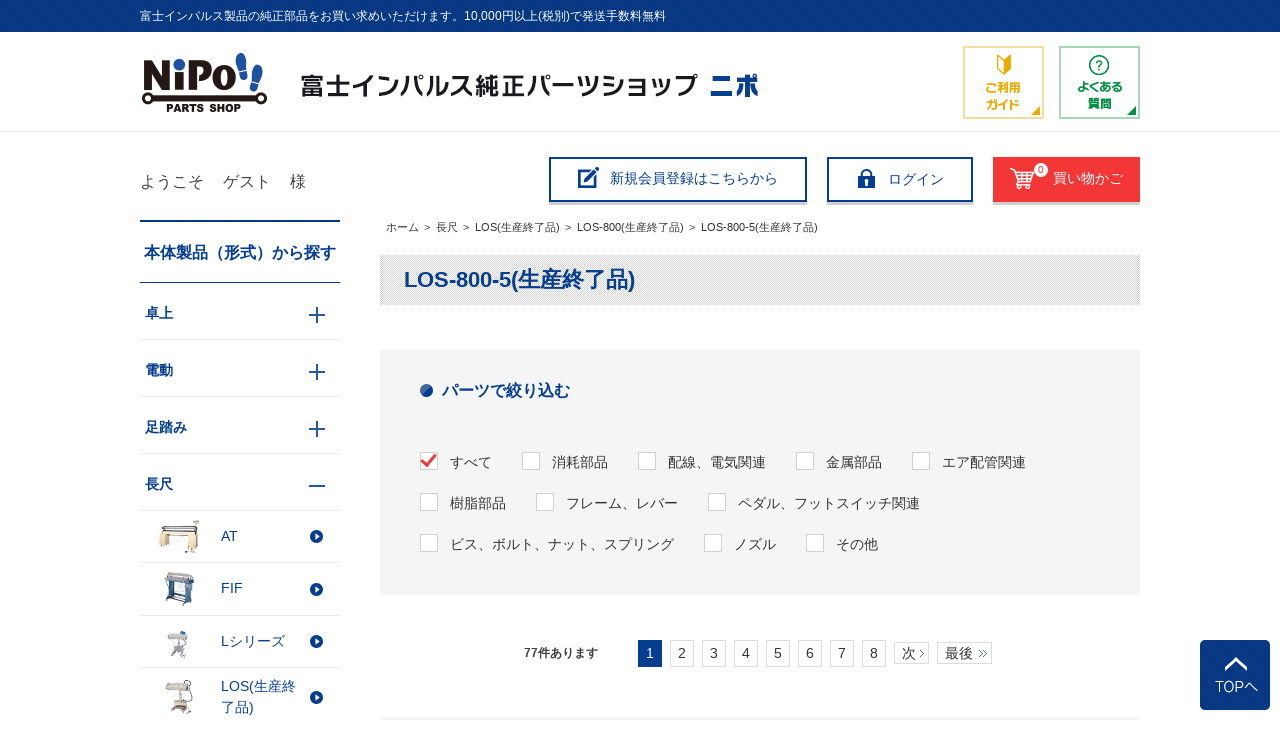

--- FILE ---
content_type: text/html; charset=utf-8
request_url: https://fujiimpulse-nipo.com/shop/c/c14802001/
body_size: 83656
content:
<!DOCTYPE HTML PUBLIC "-//W3C//DTD HTML 4.01 Transitional//EN"
    "http://www.w3.org/TR/html4/loose.dtd">
<html lang="ja">
<head>
<meta http-equiv="Content-Type" content="text/html; charset=UTF-8">
<title>長尺/LOS(生産終了品)/LOS-800(生産終了品)/LOS-800-5(生産終了品)｜富士インパルス純正パーツショップ ニポ</title>
<meta name="description" content="富士インパルス純正パーツショップ ニポ　LOS-800-5(生産終了品)　のページです。お使いいただいているシーラーの部品パーツや消耗品をオンラインでご注文いただけます。">
<meta name="keywords" content="富士インパルス,純正パーツ,シーラー,修理,部品,販売,通販,消耗品">
<meta http-equiv="content-style-type" content="text/css">
<meta http-equiv="content-script-type" content="text/javascript">
<link rel="SHORTCUT ICON" href="/favicon.ico">
<link rel="stylesheet" type="text/css" href="/css/style.css?d=20181114" media="all">
<link rel="stylesheet" type="text/css" href="/lib/jquery-ui/css/base/jquery-ui.css">
<link rel="stylesheet" type="text/css" href="/css/cookie_policy.css" />
<script type="text/javascript" language="javascript" src="/lib/jquery/jquery-1.12.4.min.js"></script>
<script type="text/javascript" language="javascript" src="/lib/jquery/jquery.cookie.js"></script>
<script type="text/javascript" language="javascript" src="/lib/jquery-ui/js/jquery-ui.js"></script>
<script type="text/javascript" language="javascript" src="/lib/jquery-ui/js/datepicker.js"></script>
<script type="text/javascript" language="javascript" src="/js/common.js"></script>
<script type="text/javascript" language="javascript" src="/js/user.js?d=20181114"></script>
<!-- WorldShopping Checkout -->

<script type="text/javascript" charset="UTF-8" async="true" src="https://checkout-api.worldshopping.jp/v1/script?token=fujiimpulse-nipo_com"></script>

<!-- End WorldShopping Checkout -->

<script type="text/javascript">
<!--
var root = "/shop";
var www_root = "";
-->
</script>
<script src="/js/common_order_cart.js"></script>

<link rel="stylesheet" type="text/css" href="/css/core.css">
<link rel="stylesheet" type="text/css" href="/css/skin.css">
<script type="text/javascript">

 var _gaq = _gaq || [];
 _gaq.push(['_setAccount', 'UA-128091459-1']);
 _gaq.push(['_trackPageview']);


 (function() {
  var ga = document.createElement('script'); ga.type = 'text/javascript'; ga.async = true;
  ga.src = ('https:' == document.location.protocol ? 'https://ssl' : 'http://www') + '.google-analytics.com/ga.js';
  var s = document.getElementsByTagName('script')[0]; s.parentNode.insertBefore(ga, s);
 })();

</script>


</head>
<body >

<div id="pageTop">
	<div id="optimizeText"><p>富士インパルス製品の純正部品をお買い求めいただけます。10,000円以上(税別)で発送手数料無料 </p></div>
	<div id="header">
		<p class="logo_"><a href="/shop/"><img src="/img/usr/header/logo.png" alt="富士インパルス純正パーツショップ ニポ"></a></p>
		<ul>
			<li class="nav_guide_"><a href="/shop/pages/guide.aspx"><img src="/img/usr/header/btn_guide.gif" alt="ご利用ガイド"></a></li>
			<li class="nav_faq_"><a href="/shop/pages/faq.aspx"><img src="/img/usr/header/btn_faq.gif" alt="よくあるご質問"></a></li>
		</ul>
	</div>
	<div id="header_bottom">
		<div class="header_bottom_inner_">
			<p class="header_bottom_name_">ようこそ<span>ゲスト</span>様</p>
			<ul class="header_bottom_nav_">
				<li><a href="/shop/customer/agree.aspx"><span id="gnav_entry">新規会員登録はこちらから</span></a></li>
				<li><a href="/shop/customer/menu.aspx"><span id="gnav_login">ログイン</span></a></li>
				<li id="gnav_cart"><a href="/shop/cart/cart.aspx"><span><span id="jscart_replace_"></span>買い物かご</span></a></li>
	
				<!--<li id="gnav_mypage"><a href="/shop/customer/menu.aspx">マイページ</a></li>
				<li id="gnav_cart"><a href="/shop/customer/history.aspx">購入履歴</a></li>
				<li id="gnav_cart"><a href="/shop/cart/cart.aspx">買い物かご</a></li>
				<li id="gnav_quickorder"><a href="/shop/quickcart/list.aspx">商品コードから購入</a></li>
				<li id="gnav_precart"><a href="/shop/order/input.aspx">EDI注文入力</a></li>
				<li id="gnav_contact"><a href="/shop/contact/contact.aspx">お問い合わせ</a></li>-->
			</ul>
		</div>
	</div>
</div>

<div class="wrapper_">

<div class="container_">
<div class="contents_">

<div class="mainframe_">

<div class="navitopicpath_"><a href="https://www.fujiimpulse-nipo.com/shop/" class="topicpath_home_">ホーム</a>&gt;<a href="/shop/c/c14/">長尺</a>&gt;<a href="/shop/c/c1480/">LOS(生産終了品)</a>&gt;<a href="/shop/c/c148020/">LOS-800(生産終了品)</a>&gt;<a href="/shop/c/c14802001/">LOS-800-5(生産終了品)</a></div>



<div class="category_header_">

<h1 class="category_name_ common_headline1_">LOS-800-5(生産終了品)</h1>





</div>




<div class="goods_filter_">
<dl class="parts_filter_box_">

<dt class="goods_maker_title_">パーツで絞り込む</dt>
<dd><span class="maker_name_now_">すべて</span><a class="maker_name_" href="/shop/c/c14802001_mF01/">消耗部品</a> <a class="maker_name_" href="/shop/c/c14802001_mF02/">配線、電気関連</a> <a class="maker_name_" href="/shop/c/c14802001_mF03/">金属部品</a> <a class="maker_name_" href="/shop/c/c14802001_mF04/">エア配管関連</a> <a class="maker_name_" href="/shop/c/c14802001_mF06/">樹脂部品</a> <a class="maker_name_" href="/shop/c/c14802001_mF09/">フレーム、レバー</a> <a class="maker_name_" href="/shop/c/c14802001_mF10/">ペダル、フットスイッチ関連</a> <a class="maker_name_" href="/shop/c/c14802001_mF11/">ビス、ボルト、ナット、スプリング</a> <a class="maker_name_" href="/shop/c/c14802001_mF13/">ノズル</a> <a class="maker_name_" href="/shop/c/c14802001_mF20/">その他</a> </dd>
</dl>

</div>




<div class="navipage_ top_"><span class="navipage_sum_"><strong>77</strong>件あります</span>
<span class="navipage_now_">1</span><a href="/shop/c/c14802001_p2/">2</a><a href="/shop/c/c14802001_p3/">3</a><a href="/shop/c/c14802001_p4/">4</a><a href="/shop/c/c14802001_p5/">5</a><a href="/shop/c/c14802001_p6/">6</a><a href="/shop/c/c14802001_p7/">7</a><a href="/shop/c/c14802001_p8/">8</a>
<span class="navipage_forward_"><span class="navipage_next_"><a rel="next" href="/shop/c/c14802001_p2/">次</a></span><span class="navipage_last_"><a href="/shop/c/c14802001_p8/">最後</a></span></span></div>
<div class="autopagerize_page_element_">

<div class="goods_">
<table class="StyleD_Frame_">
<tr>
<th>商品名</th>
<th>商品コード</th>
<th>&nbsp;</th>
<th>
  
    価格
  
</th>
<th>&nbsp;</th>
</tr>
<tr class="StyleD_Item_">
<td class="StyleD_Item_name_"><a href="/shop/g/g59051/">
	
	<span class="StyleD_Item_name_img_ ncpImg_"><img alt="ﾋｰﾀｰ 800-5L(10)" src="https://d99dejjpfwc8l.cloudfront.net/img/goods/S/59051.JPG" ></span>
	
	
	<span class="StyleD_Item_text_">ﾋｰﾀｰ 800-5L(10)</span>
</a></td>
<td class="StyleD_Item_code_">59051</td>
<td class="StyleD_Item_spec_">
	
	<div class="StyleD_Item_spec_text_">１セット１０本入り</div>
</td>
<td class="StyleD_Item_price_">
	
	<span class="price_">¥<span class=large_>15,730</span><span class=small_>(税込)</span></span>
	
</td>
<td class="StyleD_Item_btn_">
	<p class="StyleD_Item_detail_"><a href="/shop/g/g59051/">詳細</a></p>
	<p class="StyleD_Item_cart_"><a href="/shop/cart/cart.aspx?goods=59051" class="btn_cart_">カートへ</a></p>
	
</td>
</tr>
<tr class="StyleD_Item_">
<td class="StyleD_Item_name_"><a href="/shop/g/g59051Z/">
	
	<span class="StyleD_Item_name_img_ ncpImg_"><img alt="ﾋｰﾀｰ 800-5L" src="https://d99dejjpfwc8l.cloudfront.net/img/goods/S/59051Z.JPG" ></span>
	
	
	<span class="StyleD_Item_text_">ﾋｰﾀｰ 800-5L</span>
</a></td>
<td class="StyleD_Item_code_">59051Z</td>
<td class="StyleD_Item_spec_">
	
	<div class="StyleD_Item_spec_text_">１本売り</div>
</td>
<td class="StyleD_Item_price_">
	
	<span class="price_">¥<span class=large_>1,749</span><span class=small_>(税込)</span></span>
	
</td>
<td class="StyleD_Item_btn_">
	<p class="StyleD_Item_detail_"><a href="/shop/g/g59051Z/">詳細</a></p>
	<p class="StyleD_Item_cart_"><a href="/shop/cart/cart.aspx?goods=59051Z" class="btn_cart_">カートへ</a></p>
	
</td>
</tr>
<tr class="StyleD_Item_">
<td class="StyleD_Item_name_"><a href="/shop/g/g58530/">
	
	<span class="StyleD_Item_name_img_ ncpImg_"><img alt="iﾋｰﾀｰ 800-5L(0.1)(5)" src="https://d99dejjpfwc8l.cloudfront.net/img/goods/S/58530.JPG" ></span>
	
	
	<span class="StyleD_Item_text_">iﾋｰﾀｰ 800-5L(0.1)(5)</span>
</a></td>
<td class="StyleD_Item_code_">58530</td>
<td class="StyleD_Item_spec_">
	
	<div class="StyleD_Item_spec_text_">低熱膨張ヒーター １セット５本入り</div>
</td>
<td class="StyleD_Item_price_">
	
	<span class="price_">¥<span class=large_>12,045</span><span class=small_>(税込)</span></span>
	
</td>
<td class="StyleD_Item_btn_">
	<p class="StyleD_Item_detail_"><a href="/shop/g/g58530/">詳細</a></p>
	<p class="StyleD_Item_cart_"><a href="/shop/cart/cart.aspx?goods=58530" class="btn_cart_">カートへ</a></p>
	
</td>
</tr>
<tr class="StyleD_Item_">
<td class="StyleD_Item_name_"><a href="/shop/g/g58530Z/">
	
	<span class="StyleD_Item_name_img_ ncpImg_"><img alt="iﾋｰﾀｰ 800-5L(0.1)" src="https://d99dejjpfwc8l.cloudfront.net/img/goods/S/58530Z.JPG" ></span>
	
	
	<span class="StyleD_Item_text_">iﾋｰﾀｰ 800-5L(0.1)</span>
</a></td>
<td class="StyleD_Item_code_">58530Z</td>
<td class="StyleD_Item_spec_">
	
	<div class="StyleD_Item_spec_text_">低熱膨張ヒーター　１本売り</div>
</td>
<td class="StyleD_Item_price_">
	
	<span class="price_">¥<span class=large_>2,662</span><span class=small_>(税込)</span></span>
	
</td>
<td class="StyleD_Item_btn_">
	<p class="StyleD_Item_detail_"><a href="/shop/g/g58530Z/">詳細</a></p>
	<p class="StyleD_Item_cart_"><a href="/shop/cart/cart.aspx?goods=58530Z" class="btn_cart_">カートへ</a></p>
	
</td>
</tr>
<tr class="StyleD_Item_">
<td class="StyleD_Item_name_"><a href="/shop/g/g41040/">
	
	<span class="StyleD_Item_name_img_ ncpImg_"><img alt="800 ﾌﾛｰｶﾞﾗｽ ﾏｷﾄﾘﾎﾞｳﾅｼ" src="https://d99dejjpfwc8l.cloudfront.net/img/goods/S/new_furogarasu.jpg" ></span>
	
	
	<span class="StyleD_Item_text_">800 ﾌﾛｰｶﾞﾗｽ ﾏｷﾄﾘﾎﾞｳﾅｼ</span>
</a></td>
<td class="StyleD_Item_code_">41040</td>
<td class="StyleD_Item_spec_">
	
	<div class="StyleD_Item_spec_text_">１セット２枚入り</div>
</td>
<td class="StyleD_Item_price_">
	
	<span class="price_">¥<span class=large_>15,730</span><span class=small_>(税込)</span></span>
	
</td>
<td class="StyleD_Item_btn_">
	<p class="StyleD_Item_detail_"><a href="/shop/g/g41040/">詳細</a></p>
	<p class="StyleD_Item_cart_"><a href="/shop/cart/cart.aspx?goods=41040" class="btn_cart_">カートへ</a></p>
	
</td>
</tr>
<tr class="StyleD_Item_">
<td class="StyleD_Item_name_"><a href="/shop/g/g41040Z/">
	
	<span class="StyleD_Item_name_img_ ncpImg_"><img alt="800 ﾌﾛｰｶﾞﾗｽ ﾏｷﾄﾘﾎﾞｳﾅｼ" src="https://d99dejjpfwc8l.cloudfront.net/img/goods/S/new_furogarasu.jpg" ></span>
	
	
	<span class="StyleD_Item_text_">800 ﾌﾛｰｶﾞﾗｽ ﾏｷﾄﾘﾎﾞｳﾅｼ</span>
</a></td>
<td class="StyleD_Item_code_">41040Z</td>
<td class="StyleD_Item_spec_">
	
	<div class="StyleD_Item_spec_text_">NiPoオリジナル商品　１枚</div>
</td>
<td class="StyleD_Item_price_">
	
	<span class="price_">¥<span class=large_>8,690</span><span class=small_>(税込)</span></span>
	
</td>
<td class="StyleD_Item_btn_">
	<p class="StyleD_Item_detail_"><a href="/shop/g/g41040Z/">詳細</a></p>
	<p class="StyleD_Item_cart_"><a href="/shop/cart/cart.aspx?goods=41040Z" class="btn_cart_">カートへ</a></p>
	
</td>
</tr>
<tr class="StyleD_Item_">
<td class="StyleD_Item_name_"><a href="/shop/g/g41043/">
	
	<span class="StyleD_Item_name_img_ ncpImg_"><img alt="800 ﾌﾛｰｶﾞﾗｽ ﾏｷﾄﾘﾎﾞｳﾉﾐ" src="https://d99dejjpfwc8l.cloudfront.net/img/goods/S/bounomi.JPG" ></span>
	
	
	<span class="StyleD_Item_text_">800 ﾌﾛｰｶﾞﾗｽ ﾏｷﾄﾘﾎﾞｳﾉﾐ</span>
</a></td>
<td class="StyleD_Item_code_">41043</td>
<td class="StyleD_Item_spec_">
	
	<div class="StyleD_Item_spec_text_">１セット２本入り</div>
</td>
<td class="StyleD_Item_price_">
	
	<span class="price_">¥<span class=large_>3,564</span><span class=small_>(税込)</span></span>
	
</td>
<td class="StyleD_Item_btn_">
	<p class="StyleD_Item_detail_"><a href="/shop/g/g41043/">詳細</a></p>
	<p class="StyleD_Item_cart_"><a href="/shop/cart/cart.aspx?goods=41043" class="btn_cart_">カートへ</a></p>
	
</td>
</tr>
<tr class="StyleD_Item_">
<td class="StyleD_Item_name_"><a href="/shop/g/g41043Z/">
	
	<span class="StyleD_Item_name_img_ ncpImg_"><img alt="800 ﾌﾛｰｶﾞﾗｽ ﾏｷﾄﾘﾎﾞｳﾉﾐ" src="https://d99dejjpfwc8l.cloudfront.net/img/goods/S/bounomi.JPG" ></span>
	
	
	<span class="StyleD_Item_text_">800 ﾌﾛｰｶﾞﾗｽ ﾏｷﾄﾘﾎﾞｳﾉﾐ</span>
</a></td>
<td class="StyleD_Item_code_">41043Z</td>
<td class="StyleD_Item_spec_">
	
	<div class="StyleD_Item_spec_text_">１本売り</div>
</td>
<td class="StyleD_Item_price_">
	
	<span class="price_">¥<span class=large_>1,969</span><span class=small_>(税込)</span></span>
	
</td>
<td class="StyleD_Item_btn_">
	<p class="StyleD_Item_detail_"><a href="/shop/g/g41043Z/">詳細</a></p>
	<p class="StyleD_Item_cart_"><a href="/shop/cart/cart.aspx?goods=41043Z" class="btn_cart_">カートへ</a></p>
	
</td>
</tr>
<tr class="StyleD_Item_">
<td class="StyleD_Item_name_"><a href="/shop/g/g41041/">
	
	<span class="StyleD_Item_name_img_ ncpImg_"><img alt="800 ﾌﾛｰｶﾞﾗｽ ﾏｷﾄﾘﾎﾞｳﾂｷ" src="https://d99dejjpfwc8l.cloudfront.net/img/goods/S/new_boutuki.JPG" ></span>
	
	
	<span class="StyleD_Item_text_">800 ﾌﾛｰｶﾞﾗｽ ﾏｷﾄﾘﾎﾞｳﾂｷ</span>
</a></td>
<td class="StyleD_Item_code_">41041</td>
<td class="StyleD_Item_spec_">
	
	<div class="StyleD_Item_spec_text_">１セット２本入り</div>
</td>
<td class="StyleD_Item_price_">
	
	<span class="price_">¥<span class=large_>19,800</span><span class=small_>(税込)</span></span>
	
</td>
<td class="StyleD_Item_btn_">
	<p class="StyleD_Item_detail_"><a href="/shop/g/g41041/">詳細</a></p>
	<p class="StyleD_Item_cart_"><a href="/shop/cart/cart.aspx?goods=41041" class="btn_cart_">カートへ</a></p>
	
</td>
</tr>
<tr class="StyleD_Item_">
<td class="StyleD_Item_name_"><a href="/shop/g/g41041Z/">
	
	<span class="StyleD_Item_name_img_ ncpImg_"><img alt="800 ﾌﾛｰｶﾞﾗｽ ﾏｷﾄﾘﾎﾞｳﾂｷ" src="https://d99dejjpfwc8l.cloudfront.net/img/goods/S/new_boutuki.JPG" ></span>
	
	
	<span class="StyleD_Item_text_">800 ﾌﾛｰｶﾞﾗｽ ﾏｷﾄﾘﾎﾞｳﾂｷ</span>
</a></td>
<td class="StyleD_Item_code_">41041Z</td>
<td class="StyleD_Item_spec_">
	
	<div class="StyleD_Item_spec_text_">NiPoオリジナル商品　１本</div>
</td>
<td class="StyleD_Item_price_">
	
	<span class="price_">¥<span class=large_>10,890</span><span class=small_>(税込)</span></span>
	
</td>
<td class="StyleD_Item_btn_">
	<p class="StyleD_Item_detail_"><a href="/shop/g/g41041Z/">詳細</a></p>
	<p class="StyleD_Item_cart_"><a href="/shop/cart/cart.aspx?goods=41041Z" class="btn_cart_">カートへ</a></p>
	
</td>
</tr>

</table>
</div>
</div>
<div class="autopagerize_insert_before"></div>
<div class="navipage_ bottom_"><span class="navipage_sum_"><strong>77</strong>件あります</span>
<span class="navipage_now_">1</span><a href="/shop/c/c14802001_p2/">2</a><a href="/shop/c/c14802001_p3/">3</a><a href="/shop/c/c14802001_p4/">4</a><a href="/shop/c/c14802001_p5/">5</a><a href="/shop/c/c14802001_p6/">6</a><a href="/shop/c/c14802001_p7/">7</a><a href="/shop/c/c14802001_p8/">8</a>
<span class="navipage_forward_"><span class="navipage_next_"><a rel="next" href="/shop/c/c14802001_p2/">次</a></span><span class="navipage_last_"><a href="/shop/c/c14802001_p8/">最後</a></span></span></div>














</div>

<div class="leftmenuframe_">

<div class="sidebox_" id="sidebox_category">
<h2><a href="/shop/c/">本体製品（形式）から探す</a></h2>

<ul class="category_tree_">
<li class="category_tree1_">
<p>

<a href="/shop/c/c10/">卓上</a>

</p>
</li><li class="category_tree2_">
<a href="/shop/c/c1001/">
<img alt="P/PC" src="https://d99dejjpfwc8l.cloudfront.net/img/category/3/1001.jpg"  >
<span>P/PC</span>
</a></li><li class="category_tree3_">
<a href="/shop/c/c100101/">

<span>P-200</span>
</a></li><li class="category_tree3_">
<a href="/shop/c/c100102/">

<span>PC-200</span>
</a></li><li class="category_tree3_">
<a href="/shop/c/c100103/">

<span>P-300</span>
</a></li><li class="category_tree3_">
<a href="/shop/c/c100104/">

<span>PC-300</span>
</a></li><li class="category_tree3_">
<a href="/shop/c/c100105/">

<span>PS-210E/PSC-210E(生産終了品)</span>
</a></li><li class="category_tree3_">
<a href="/shop/c/c100106/">

<span>PS-310E(生産終了品)</span>
</a></li><li class="category_tree3_">
<a href="/shop/c/c100107/">

<span>P-600(生産終了品)</span>
</a></li><li class="category_tree2_">
<a href="/shop/c/c1002/">
<img alt="FS" src="https://d99dejjpfwc8l.cloudfront.net/img/category/3/1002.jpg"  >
<span>FS</span>
</a></li><li class="category_tree3_">
<a href="/shop/c/c100201/">

<span>FS-215</span>
</a></li><li class="category_tree3_">
<a href="/shop/c/c100202/">

<span>FS-315</span>
</a></li><li class="category_tree2_">
<a href="/shop/c/c1003/">
<img alt="T" src="https://d99dejjpfwc8l.cloudfront.net/img/category/3/1003.jpg"  >
<span>T</span>
</a></li><li class="category_tree3_">
<a href="/shop/c/c100301/">

<span>T-130K</span>
</a></li><li class="category_tree3_">
<a href="/shop/c/c100302/">

<span>T-230K</span>
</a></li><li class="category_tree3_">
<a href="/shop/c/c100303/">

<span>FT-130(生産終了品)</span>
</a></li><li class="category_tree3_">
<a href="/shop/c/c100304/">

<span>FT-230(生産終了品)</span>
</a></li><li class="category_tree2_">
<a href="/shop/c/c1004/">
<img alt="UP" src="https://d99dejjpfwc8l.cloudfront.net/img/category/3/1004.jpg"  >
<span>UP</span>
</a></li><li class="category_tree3_">
<a href="/shop/c/c100401/">

<span>UP-200</span>
</a></li><li class="category_tree4_">
<a href="/shop/c/c10101010/">

<span>第４階層ＡＡＡＡ</span>
</a></li><li class="category_tree4_">
<a href="/shop/c/c10101020/">

<span>第４階層ＡＡＡＢ</span>
</a></li><li class="category_tree1_">
<p>

<a href="/shop/c/c12/">電動</a>

</p>
</li><li class="category_tree2_">
<a href="/shop/c/c1201/">
<img alt="OPL" src="https://d99dejjpfwc8l.cloudfront.net/img/category/3/1201.jpg"  >
<span>OPL</span>
</a></li><li class="category_tree3_">
<a href="/shop/c/c120101/">

<span>OPL-200</span>
</a></li><li class="category_tree4_">
<a href="/shop/c/c12010101/">

<span>OPL-200-10</span>
</a></li><li class="category_tree4_">
<a href="/shop/c/c12010102/">

<span>OPL-200-20</span>
</a></li><li class="category_tree3_">
<a href="/shop/c/c120102/">

<span>OPL-300</span>
</a></li><li class="category_tree4_">
<a href="/shop/c/c12010201/">

<span>OPL-300-5</span>
</a></li><li class="category_tree4_">
<a href="/shop/c/c12010202/">

<span>OPL-300-10</span>
</a></li><li class="category_tree4_">
<a href="/shop/c/c12010203/">

<span>OPL-300-20</span>
</a></li><li class="category_tree4_">
<a href="/shop/c/c12010204/">

<span>OPL-300-5U</span>
</a></li><li class="category_tree4_">
<a href="/shop/c/c12010205/">

<span>OPL-300-10U</span>
</a></li><li class="category_tree4_">
<a href="/shop/c/c12010206/">

<span>OPL-300-5U P</span>
</a></li><li class="category_tree4_">
<a href="/shop/c/c12010207/">

<span>OPL-300-10U P</span>
</a></li><li class="category_tree3_">
<a href="/shop/c/c120103/">

<span>OPL-450</span>
</a></li><li class="category_tree4_">
<a href="/shop/c/c12010301/">

<span>OPL-450-5</span>
</a></li><li class="category_tree4_">
<a href="/shop/c/c12010302/">

<span>OPL-450-10(200V)</span>
</a></li><li class="category_tree4_">
<a href="/shop/c/c12010303/">

<span>OPL-450-5U</span>
</a></li><li class="category_tree4_">
<a href="/shop/c/c12010304/">

<span>OPL-450-10U(200V)</span>
</a></li><li class="category_tree4_">
<a href="/shop/c/c12010305/">

<span>OPL-450-5U P</span>
</a></li><li class="category_tree4_">
<a href="/shop/c/c12010306/">

<span>OPL-450-10U P(200V)</span>
</a></li><li class="category_tree3_">
<a href="/shop/c/c120104/">

<span>OPL-600</span>
</a></li><li class="category_tree4_">
<a href="/shop/c/c12010401/">

<span>OPL-600-5</span>
</a></li><li class="category_tree4_">
<a href="/shop/c/c12010402/">

<span>OPL-600-10(200V)</span>
</a></li><li class="category_tree4_">
<a href="/shop/c/c12010403/">

<span>OPL-600-5U</span>
</a></li><li class="category_tree4_">
<a href="/shop/c/c12010404/">

<span>OPL-600-10U(200V)</span>
</a></li><li class="category_tree3_">
<a href="/shop/c/c120105/">

<span>OPL-350-MDSプリンター装備(生産終了品）</span>
</a></li><li class="category_tree3_">
<a href="/shop/c/c120106/">

<span>OPL-350-MD NP(生産終了品）</span>
</a></li><li class="category_tree3_">
<a href="/shop/c/c120107/">

<span>OPL-451-MD(生産終了品）</span>
</a></li><li class="category_tree2_">
<a href="/shop/c/c1202/">
<img alt="FA" src="https://d99dejjpfwc8l.cloudfront.net/img/category/3/1202.jpg"  >
<span>FA</span>
</a></li><li class="category_tree3_">
<a href="/shop/c/c120201/">

<span>FA-200</span>
</a></li><li class="category_tree4_">
<a href="/shop/c/c12020101/">

<span>FA-200-10</span>
</a></li><li class="category_tree4_">
<a href="/shop/c/c12020102/">

<span>FA-200-10WK</span>
</a></li><li class="category_tree4_">
<a href="/shop/c/c12020103/">

<span>FA-200-10W(生産終了品)</span>
</a></li><li class="category_tree3_">
<a href="/shop/c/c120202/">

<span>FA-300</span>
</a></li><li class="category_tree4_">
<a href="/shop/c/c12020201/">

<span>FA-300</span>
</a></li><li class="category_tree4_">
<a href="/shop/c/c12020202/">

<span>FA-300-5W</span>
</a></li><li class="category_tree4_">
<a href="/shop/c/c12020203/">

<span>FA-300-10</span>
</a></li><li class="category_tree4_">
<a href="/shop/c/c12020204/">

<span>FA-300-10WK</span>
</a></li><li class="category_tree4_">
<a href="/shop/c/c12020205/">

<span>FA-300-10W(生産終了品)</span>
</a></li><li class="category_tree3_">
<a href="/shop/c/c120203/">

<span>FA-450</span>
</a></li><li class="category_tree4_">
<a href="/shop/c/c12020301/">

<span>FA-450-5</span>
</a></li><li class="category_tree4_">
<a href="/shop/c/c12020302/">

<span>FA-450-5W</span>
</a></li><li class="category_tree4_">
<a href="/shop/c/c12020303/">

<span>FA-450-10(200V)</span>
</a></li><li class="category_tree4_">
<a href="/shop/c/c12020304/">

<span>FA-450-10WK(200V)</span>
</a></li><li class="category_tree4_">
<a href="/shop/c/c12020305/">

<span>FA-450-10W(生産終了品)</span>
</a></li><li class="category_tree3_">
<a href="/shop/c/c120204/">

<span>FA-600</span>
</a></li><li class="category_tree4_">
<a href="/shop/c/c12020401/">

<span>FA-600-2</span>
</a></li><li class="category_tree4_">
<a href="/shop/c/c12020402/">

<span>FA-600-5</span>
</a></li><li class="category_tree4_">
<a href="/shop/c/c12020403/">

<span>FA-600-5W</span>
</a></li><li class="category_tree4_">
<a href="/shop/c/c12020404/">

<span>FA-600-10(200V)</span>
</a></li><li class="category_tree4_">
<a href="/shop/c/c12020405/">

<span>FA-600-10WK(200V)</span>
</a></li><li class="category_tree4_">
<a href="/shop/c/c12020406/">

<span>FA-600-10W(生産終了品)</span>
</a></li><li class="category_tree2_">
<a href="/shop/c/c1203/">
<img alt="CV" src="https://d99dejjpfwc8l.cloudfront.net/img/category/3/1203.jpg"  >
<span>CV</span>
</a></li><li class="category_tree3_">
<a href="/shop/c/c120301/">

<span>CV-300-10</span>
</a></li><li class="category_tree3_">
<a href="/shop/c/c120302/">

<span>CV-300-10WK</span>
</a></li><li class="category_tree3_">
<a href="/shop/c/c120303/">

<span>CV-300-10W(生産終了品)</span>
</a></li><li class="category_tree2_">
<a href="/shop/c/c1204/">
<img alt="CA" src="https://d99dejjpfwc8l.cloudfront.net/img/category/3/1204.jpg"  >
<span>CA</span>
</a></li><li class="category_tree3_">
<a href="/shop/c/c120401/">

<span>CA-300</span>
</a></li><li class="category_tree4_">
<a href="/shop/c/c12040101/">

<span>CA-300</span>
</a></li><li class="category_tree4_">
<a href="/shop/c/c12040102/">

<span>CA-300-5W</span>
</a></li><li class="category_tree4_">
<a href="/shop/c/c12040103/">

<span>CA-300-10WK</span>
</a></li><li class="category_tree4_">
<a href="/shop/c/c12040104/">

<span>CA-300-10W(生産終了品)</span>
</a></li><li class="category_tree3_">
<a href="/shop/c/c120402/">

<span>CA-450</span>
</a></li><li class="category_tree4_">
<a href="/shop/c/c12040201/">

<span>CA-450-5</span>
</a></li><li class="category_tree4_">
<a href="/shop/c/c12040202/">

<span>CA-450-5W</span>
</a></li><li class="category_tree4_">
<a href="/shop/c/c12040203/">

<span>CA-450-10(200V)</span>
</a></li><li class="category_tree4_">
<a href="/shop/c/c12040204/">

<span>CA-450-10WK(200V)</span>
</a></li><li class="category_tree4_">
<a href="/shop/c/c12040205/">

<span>CA-450-10W(生産終了品)</span>
</a></li><li class="category_tree3_">
<a href="/shop/c/c120403/">

<span>CA-600</span>
</a></li><li class="category_tree4_">
<a href="/shop/c/c12040301/">

<span>CA-600-5</span>
</a></li><li class="category_tree4_">
<a href="/shop/c/c12040302/">

<span>CA-600-5W</span>
</a></li><li class="category_tree4_">
<a href="/shop/c/c12040303/">

<span>CA-600-10(200V)</span>
</a></li><li class="category_tree4_">
<a href="/shop/c/c12040304/">

<span>CA-600-10WK(200V)</span>
</a></li><li class="category_tree4_">
<a href="/shop/c/c12040305/">

<span>CA-600-10W(生産終了品)</span>
</a></li><li class="category_tree2_">
<a href="/shop/c/c1205/">
<img alt="FR-450 SB" src="https://d99dejjpfwc8l.cloudfront.net/img/category/3/1205.jpg"  >
<span>FR-450 SB</span>
</a></li><li class="category_tree3_">
<a href="/shop/c/c120501/">

<span>FR-450-2 SB</span>
</a></li><li class="category_tree3_">
<a href="/shop/c/c120502/">

<span>FR-450-5 SB</span>
</a></li><li class="category_tree3_">
<a href="/shop/c/c120503/">

<span>FR-450-10 SB(200V)</span>
</a></li><li class="category_tree3_">
<a href="/shop/c/c120504/">

<span>FR-450-5W SB</span>
</a></li><li class="category_tree3_">
<a href="/shop/c/c120505/">

<span>FR-450-10WK SB (200V)</span>
</a></li><li class="category_tree3_">
<a href="/shop/c/c120506/">

<span>FR-450-10W SB(生産終了品)</span>
</a></li><li class="category_tree2_">
<a href="/shop/c/c1206/">
<img alt="Fi-Y-SB" src="https://d99dejjpfwc8l.cloudfront.net/img/category/3/1206.jpg"  >
<span>Fi-Y-SB</span>
</a></li><li class="category_tree3_">
<a href="/shop/c/c120601/">

<span>Fi-400Y SB</span>
</a></li><li class="category_tree4_">
<a href="/shop/c/c12060101/">

<span>Fi-400Y-2 SB</span>
</a></li><li class="category_tree4_">
<a href="/shop/c/c12060102/">

<span>Fi-400Y-5 SB</span>
</a></li><li class="category_tree4_">
<a href="/shop/c/c12060103/">

<span>Fi-400Y-10 SB(200V)</span>
</a></li><li class="category_tree4_">
<a href="/shop/c/c12060104/">

<span>Fi-400Y-5W SB</span>
</a></li><li class="category_tree4_">
<a href="/shop/c/c12060105/">

<span>Fi-400Y-10WK SB</span>
</a></li><li class="category_tree4_">
<a href="/shop/c/c12060106/">

<span>Fi-400Y-10W SB(生産終了品)</span>
</a></li><li class="category_tree4_">
<a href="/shop/c/c12060107/">

<span>Fi-400Y-5C SB</span>
</a></li><li class="category_tree4_">
<a href="/shop/c/c12060108/">

<span>Fi-400Y-10C SB</span>
</a></li><li class="category_tree3_">
<a href="/shop/c/c120602/">

<span>Fi-400YC SB</span>
</a></li><li class="category_tree4_">
<a href="/shop/c/c12060201/">

<span>Fi-400YC-2 SB</span>
</a></li><li class="category_tree4_">
<a href="/shop/c/c12060202/">

<span>Fi-400YC-5 SB</span>
</a></li><li class="category_tree4_">
<a href="/shop/c/c12060203/">

<span>Fi-400YC-10SB(200V)</span>
</a></li><li class="category_tree3_">
<a href="/shop/c/c120603/">

<span>Fi-600Y SB</span>
</a></li><li class="category_tree4_">
<a href="/shop/c/c12060301/">

<span>Fi-600Y-2 SB</span>
</a></li><li class="category_tree4_">
<a href="/shop/c/c12060302/">

<span>Fi-600Y-5 SB</span>
</a></li><li class="category_tree4_">
<a href="/shop/c/c12060303/">

<span>Fi-600Y-10 SB(200V)</span>
</a></li><li class="category_tree4_">
<a href="/shop/c/c12060304/">

<span>Fi-600Y-5W SB</span>
</a></li><li class="category_tree4_">
<a href="/shop/c/c12060305/">

<span>Fi-600Y-10WK SB(200V)</span>
</a></li><li class="category_tree4_">
<a href="/shop/c/c12060306/">

<span>Fi-600Y-10W SB(生産終了品)</span>
</a></li><li class="category_tree4_">
<a href="/shop/c/c12060307/">

<span>Fi-600Y-5C-SB</span>
</a></li><li class="category_tree4_">
<a href="/shop/c/c12060308/">

<span>Fi-600Y-10C SB(200V)</span>
</a></li><li class="category_tree3_">
<a href="/shop/c/c120605/">

<span>Fi-600YC　SB</span>
</a></li><li class="category_tree4_">
<a href="/shop/c/c12060501/">

<span>Fi-600YC-2 SB</span>
</a></li><li class="category_tree4_">
<a href="/shop/c/c12060502/">

<span>Fi-600YC-5 SB</span>
</a></li><li class="category_tree4_">
<a href="/shop/c/c12060503/">

<span>Fi-600YC-10 SB(200V)</span>
</a></li><li class="category_tree2_">
<a href="/shop/c/c1207/">

<span>その他</span>
</a></li><li class="category_tree3_">
<a href="/shop/c/c120701/">

<span>A-200(生産終了品)</span>
</a></li><li class="category_tree3_">
<a href="/shop/c/c120702/">

<span>RA-250(生産終了品)</span>
</a></li><li class="category_tree2_">
<a href="/shop/c/c1208/">
<img alt="MDi" src="https://d99dejjpfwc8l.cloudfront.net/img/category/3/1208.jpg"  >
<span>MDi</span>
</a></li><li class="category_tree3_">
<a href="/shop/c/c120801/">

<span>MDi-350</span>
</a></li><li class="category_tree3_">
<a href="/shop/c/c120805/">

<span>MDi-450</span>
</a></li><li class="category_tree1_">
<p>

<a href="/shop/c/c13/">足踏み</a>

</p>
</li><li class="category_tree2_">
<a href="/shop/c/c1301/">
<img alt="Fi" src="https://d99dejjpfwc8l.cloudfront.net/img/category/3/1301.jpg"  >
<span>Fi</span>
</a></li><li class="category_tree3_">
<a href="/shop/c/c130101/">

<span>Fi-200</span>
</a></li><li class="category_tree4_">
<a href="/shop/c/c13010101/">

<span>Fi-200-10</span>
</a></li><li class="category_tree4_">
<a href="/shop/c/c13010102/">

<span>Fi-200-10WK</span>
</a></li><li class="category_tree4_">
<a href="/shop/c/c13010103/">

<span>Fi-200-10W(生産終了品)</span>
</a></li><li class="category_tree3_">
<a href="/shop/c/c130102/">

<span>Fi-300</span>
</a></li><li class="category_tree4_">
<a href="/shop/c/c13010201/">

<span>Fi-300</span>
</a></li><li class="category_tree4_">
<a href="/shop/c/c13010202/">

<span>Fi-300 ﾖｳﾀﾞﾝ</span>
</a></li><li class="category_tree4_">
<a href="/shop/c/c13010203/">

<span>Fi-300-5W</span>
</a></li><li class="category_tree4_">
<a href="/shop/c/c13010204/">

<span>Fi-300-10</span>
</a></li><li class="category_tree4_">
<a href="/shop/c/c13010205/">

<span>Fi-300-10WK</span>
</a></li><li class="category_tree4_">
<a href="/shop/c/c13010206/">

<span>Fi-300-10W(生産終了品)</span>
</a></li><li class="category_tree3_">
<a href="/shop/c/c130103/">

<span>Fi-600</span>
</a></li><li class="category_tree4_">
<a href="/shop/c/c13010301/">

<span>Fi-600-2</span>
</a></li><li class="category_tree4_">
<a href="/shop/c/c13010302/">

<span>Fi-600-5</span>
</a></li><li class="category_tree4_">
<a href="/shop/c/c13010303/">

<span>Fi-600ﾖｳﾀﾞﾝ</span>
</a></li><li class="category_tree4_">
<a href="/shop/c/c13010304/">

<span>Fi-600-10(200V)</span>
</a></li><li class="category_tree4_">
<a href="/shop/c/c13010305/">

<span>Fi-600-5W</span>
</a></li><li class="category_tree4_">
<a href="/shop/c/c13010306/">

<span>Fi-600-10WK(200V)</span>
</a></li><li class="category_tree4_">
<a href="/shop/c/c13010307/">

<span>Fi-600-10W(生産終了品)</span>
</a></li><li class="category_tree2_">
<a href="/shop/c/c1302/">
<img alt="FiK" src="https://d99dejjpfwc8l.cloudfront.net/img/category/3/1302.jpg"  >
<span>FiK</span>
</a></li><li class="category_tree3_">
<a href="/shop/c/c130201/">

<span>FIK-200</span>
</a></li><li class="category_tree4_">
<a href="/shop/c/c13020101/">

<span>FIK-200-10</span>
</a></li><li class="category_tree4_">
<a href="/shop/c/c13020102/">

<span>FIK-200-10WK</span>
</a></li><li class="category_tree4_">
<a href="/shop/c/c13020103/">

<span>FIK-200-10W(生産終了品)</span>
</a></li><li class="category_tree3_">
<a href="/shop/c/c130202/">

<span>FIK-300</span>
</a></li><li class="category_tree4_">
<a href="/shop/c/c13020201/">

<span>FIK-300</span>
</a></li><li class="category_tree4_">
<a href="/shop/c/c13020202/">

<span>FIK-300-5W</span>
</a></li><li class="category_tree4_">
<a href="/shop/c/c13020203/">

<span>FIK-300-10</span>
</a></li><li class="category_tree4_">
<a href="/shop/c/c13020204/">

<span>FIK-300-10WK</span>
</a></li><li class="category_tree4_">
<a href="/shop/c/c13020205/">

<span>FIK-300-10W(生産終了品)</span>
</a></li><li class="category_tree3_">
<a href="/shop/c/c130203/">

<span>FIK-450</span>
</a></li><li class="category_tree4_">
<a href="/shop/c/c13020301/">

<span>FIK-450-2</span>
</a></li><li class="category_tree4_">
<a href="/shop/c/c13020302/">

<span>FIK-450-5</span>
</a></li><li class="category_tree4_">
<a href="/shop/c/c13020303/">

<span>FIK-450-10(200V)</span>
</a></li><li class="category_tree4_">
<a href="/shop/c/c13020304/">

<span>FIK-450-5W</span>
</a></li><li class="category_tree4_">
<a href="/shop/c/c13020305/">

<span>FIK-450-10WK(200V)</span>
</a></li><li class="category_tree4_">
<a href="/shop/c/c13020306/">

<span>FIK-450-10W(生産終了品)</span>
</a></li><li class="category_tree3_">
<a href="/shop/c/c130204/">

<span>FIK-600</span>
</a></li><li class="category_tree4_">
<a href="/shop/c/c13020401/">

<span>FIK-600-2</span>
</a></li><li class="category_tree4_">
<a href="/shop/c/c13020402/">

<span>FIK-600-5</span>
</a></li><li class="category_tree4_">
<a href="/shop/c/c13020403/">

<span>FIK-600-10(200V)</span>
</a></li><li class="category_tree4_">
<a href="/shop/c/c13020404/">

<span>FIK-600-5W</span>
</a></li><li class="category_tree4_">
<a href="/shop/c/c13020405/">

<span>FIK-600-10WK(200V)</span>
</a></li><li class="category_tree4_">
<a href="/shop/c/c13020406/">

<span>FIK-600-10W(生産終了品)</span>
</a></li><li class="category_tree2_">
<a href="/shop/c/c1303/">
<img alt="FR" src="https://d99dejjpfwc8l.cloudfront.net/img/category/3/1303.jpg"  >
<span>FR</span>
</a></li><li class="category_tree3_">
<a href="/shop/c/c130301/">

<span>FR-450-2</span>
</a></li><li class="category_tree3_">
<a href="/shop/c/c130302/">

<span>FR-450-5</span>
</a></li><li class="category_tree3_">
<a href="/shop/c/c130303/">

<span>FR-450-10(200V)</span>
</a></li><li class="category_tree3_">
<a href="/shop/c/c130304/">

<span>FR-450-5W</span>
</a></li><li class="category_tree3_">
<a href="/shop/c/c130305/">

<span>FR-450-10WK(200V)</span>
</a></li><li class="category_tree3_">
<a href="/shop/c/c130306/">

<span>FR-450-10W(生産終了品)</span>
</a></li><li class="category_tree2_">
<a href="/shop/c/c1304/">
<img alt="Fi-WA(生産終了品）" src="https://d99dejjpfwc8l.cloudfront.net/img/category/3/1304.jpg"  >
<span>Fi-WA(生産終了品）</span>
</a></li><li class="category_tree3_">
<a href="/shop/c/c130401/">

<span>FI-WA300(生産終了品)</span>
</a></li><li class="category_tree3_">
<a href="/shop/c/c130402/">

<span>FI-WA300-10(生産終了品)</span>
</a></li><li class="category_tree3_">
<a href="/shop/c/c130403/">

<span>FI-WA300-5W(生産終了品)</span>
</a></li><li class="category_tree3_">
<a href="/shop/c/c130404/">

<span>FI-WA300-10WK(生産終了品)</span>
</a></li><li class="category_tree3_">
<a href="/shop/c/c130405/">

<span>FI-WA300-10W(生産終了品)</span>
</a></li><li class="category_tree2_">
<a href="/shop/c/c1305/">
<img alt="Fi-Y" src="https://d99dejjpfwc8l.cloudfront.net/img/category/3/1305.jpg"  >
<span>Fi-Y</span>
</a></li><li class="category_tree3_">
<a href="/shop/c/c130501/">

<span>Fi-400Y</span>
</a></li><li class="category_tree4_">
<a href="/shop/c/c13050101/">

<span>Fi-400Y-2</span>
</a></li><li class="category_tree4_">
<a href="/shop/c/c13050102/">

<span>Fi-400Y-5</span>
</a></li><li class="category_tree4_">
<a href="/shop/c/c13050103/">

<span>Fi-400Y-10 (200V)</span>
</a></li><li class="category_tree4_">
<a href="/shop/c/c13050104/">

<span>Fi-400Y-5W</span>
</a></li><li class="category_tree4_">
<a href="/shop/c/c13050105/">

<span>Fi-400Y-10WK (200V)</span>
</a></li><li class="category_tree4_">
<a href="/shop/c/c13050106/">

<span>Fi-400Y-10W(生産終了品)</span>
</a></li><li class="category_tree4_">
<a href="/shop/c/c13050107/">

<span>Fi-400Y ﾖｳﾀﾞﾝ</span>
</a></li><li class="category_tree4_">
<a href="/shop/c/c13050108/">

<span>Fi-400Y-5C</span>
</a></li><li class="category_tree4_">
<a href="/shop/c/c13050109/">

<span>Fi-400Y-10C (200V)</span>
</a></li><li class="category_tree3_">
<a href="/shop/c/c130502/">

<span>Fi-400YC</span>
</a></li><li class="category_tree4_">
<a href="/shop/c/c13050201/">

<span>Fi-400YC-2</span>
</a></li><li class="category_tree4_">
<a href="/shop/c/c13050202/">

<span>FI-400YC-5</span>
</a></li><li class="category_tree4_">
<a href="/shop/c/c13050203/">

<span>FI-400YC-10</span>
</a></li><li class="category_tree3_">
<a href="/shop/c/c130503/">

<span>FI-600Y</span>
</a></li><li class="category_tree4_">
<a href="/shop/c/c13050301/">

<span>FI-600Y-2</span>
</a></li><li class="category_tree4_">
<a href="/shop/c/c13050302/">

<span>FI-600Y-5</span>
</a></li><li class="category_tree4_">
<a href="/shop/c/c13050303/">

<span>FI-600Y-10 (200V)</span>
</a></li><li class="category_tree4_">
<a href="/shop/c/c13050304/">

<span>FI-600Y-5W</span>
</a></li><li class="category_tree4_">
<a href="/shop/c/c13050305/">

<span>FI-600Y-10WK (200V)</span>
</a></li><li class="category_tree4_">
<a href="/shop/c/c13050306/">

<span>FI-600Y-10W(生産終了品)</span>
</a></li><li class="category_tree4_">
<a href="/shop/c/c13050307/">

<span>FI-600Y ﾖｳﾀﾞﾝ</span>
</a></li><li class="category_tree4_">
<a href="/shop/c/c13050308/">

<span>FI-600Y-5C</span>
</a></li><li class="category_tree4_">
<a href="/shop/c/c13050309/">

<span>FI-600Y-10C (200V)</span>
</a></li><li class="category_tree3_">
<a href="/shop/c/c130504/">

<span>Fi-600YC</span>
</a></li><li class="category_tree4_">
<a href="/shop/c/c13050401/">

<span>FI-600YC-2</span>
</a></li><li class="category_tree4_">
<a href="/shop/c/c13050402/">

<span>FI-600YC-5</span>
</a></li><li class="category_tree4_">
<a href="/shop/c/c13050403/">

<span>FI-600YC-10 (200V)</span>
</a></li><li class="category_tree3_">
<a href="/shop/c/c130505/">

<span>Fi-400Y PK</span>
</a></li><li class="category_tree4_">
<a href="/shop/c/c13050501/">

<span>Fi-400Y-2 PK</span>
</a></li><li class="category_tree4_">
<a href="/shop/c/c13050502/">

<span>Fi-400Y-5 PK</span>
</a></li><li class="category_tree4_">
<a href="/shop/c/c13050503/">

<span>Fi-400Y-10 PK</span>
</a></li><li class="category_tree4_">
<a href="/shop/c/c13050504/">

<span>Fi-400Y-5W PK</span>
</a></li><li class="category_tree4_">
<a href="/shop/c/c13050505/">

<span>Fi-400Y-10WK PK</span>
</a></li><li class="category_tree4_">
<a href="/shop/c/c13050506/">

<span>Fi-400Y-10W PK(生産終了品)</span>
</a></li><li class="category_tree4_">
<a href="/shop/c/c13050507/">

<span>Fi-400Y ﾖｳﾀﾞﾝ　PK</span>
</a></li><li class="category_tree4_">
<a href="/shop/c/c13050508/">

<span>Fi-400Y-5C PK</span>
</a></li><li class="category_tree4_">
<a href="/shop/c/c13050509/">

<span>Fi-400Y-10C PK</span>
</a></li><li class="category_tree3_">
<a href="/shop/c/c130506/">

<span>Fi-400YC PK</span>
</a></li><li class="category_tree4_">
<a href="/shop/c/c13050601/">

<span>Fi-400YC-2 PK</span>
</a></li><li class="category_tree4_">
<a href="/shop/c/c13050602/">

<span>Fi-400YC-5 PK</span>
</a></li><li class="category_tree4_">
<a href="/shop/c/c13050603/">

<span>Fi-400YC-10 PK</span>
</a></li><li class="category_tree3_">
<a href="/shop/c/c130507/">

<span>Fi-600Y PK</span>
</a></li><li class="category_tree4_">
<a href="/shop/c/c13050701/">

<span>Fi-600Y-2 PK</span>
</a></li><li class="category_tree4_">
<a href="/shop/c/c13050702/">

<span>Fi-600Y-5 PK</span>
</a></li><li class="category_tree4_">
<a href="/shop/c/c13050703/">

<span>Fi-600Y-10 PK</span>
</a></li><li class="category_tree4_">
<a href="/shop/c/c13050704/">

<span>Fi-600Y-5W PK</span>
</a></li><li class="category_tree4_">
<a href="/shop/c/c13050705/">

<span>Fi-600Y-10WK PK</span>
</a></li><li class="category_tree4_">
<a href="/shop/c/c13050706/">

<span>Fi-600Y-10W PK(生産終了品)</span>
</a></li><li class="category_tree4_">
<a href="/shop/c/c13050707/">

<span>Fi-600Y ﾖｳﾀﾞﾝ　PK</span>
</a></li><li class="category_tree4_">
<a href="/shop/c/c13050708/">

<span>Fi-600Y-5C PK</span>
</a></li><li class="category_tree4_">
<a href="/shop/c/c13050709/">

<span>Fi-600Y-10C PK</span>
</a></li><li class="category_tree3_">
<a href="/shop/c/c130508/">

<span>Fi-600YC PK</span>
</a></li><li class="category_tree4_">
<a href="/shop/c/c13050801/">

<span>Fi-600YC-2 PK</span>
</a></li><li class="category_tree4_">
<a href="/shop/c/c13050802/">

<span>Fi-600YC-5 PK</span>
</a></li><li class="category_tree4_">
<a href="/shop/c/c13050803/">

<span>Fi-600YC-10 PK</span>
</a></li><li class="category_tree3_">
<a href="/shop/c/c130509/">

<span>FI-400Y PX</span>
</a></li><li class="category_tree4_">
<a href="/shop/c/c13050901/">

<span>FI-400Y-2 PX</span>
</a></li><li class="category_tree4_">
<a href="/shop/c/c13050902/">

<span>FI-400Y-5 PX</span>
</a></li><li class="category_tree2_">
<a href="/shop/c/c1306/">
<img alt="ＷＡ" src="https://d99dejjpfwc8l.cloudfront.net/img/category/3/1306.jpg"  >
<span>ＷＡ</span>
</a></li><li class="category_tree3_">
<a href="/shop/c/c130610/">

<span>ＷＡ-301</span>
</a></li><li class="category_tree1_">
<p>

<a href="/shop/c/c14/">長尺</a>

</p>
</li><li class="category_tree2_">
<a href="/shop/c/c1401/">
<img alt="AT" src="https://d99dejjpfwc8l.cloudfront.net/img/category/3/1401.jpg"  >
<span>AT</span>
</a></li><li class="category_tree3_">
<a href="/shop/c/c140101/">

<span>AT-1500</span>
</a></li><li class="category_tree3_">
<a href="/shop/c/c140102/">

<span>ATC-1500</span>
</a></li><li class="category_tree3_">
<a href="/shop/c/c140103/">

<span>AT-2000</span>
</a></li><li class="category_tree3_">
<a href="/shop/c/c140104/">

<span>ATC-2000</span>
</a></li><li class="category_tree3_">
<a href="/shop/c/c140105/">

<span>AT-2500</span>
</a></li><li class="category_tree3_">
<a href="/shop/c/c140106/">

<span>ATC-2500</span>
</a></li><li class="category_tree2_">
<a href="/shop/c/c1403/">
<img alt="FIF" src="https://d99dejjpfwc8l.cloudfront.net/img/category/3/1403.jpg"  >
<span>FIF</span>
</a></li><li class="category_tree3_">
<a href="/shop/c/c140301/">

<span>FIF-800</span>
</a></li><li class="category_tree3_">
<a href="/shop/c/c140302/">

<span>FIF-1000</span>
</a></li><li class="category_tree3_">
<a href="/shop/c/c140303/">

<span>FIF-1200</span>
</a></li><li class="category_tree3_">
<a href="/shop/c/c140304/">

<span>FIF-1500</span>
</a></li><li class="category_tree2_">
<a href="/shop/c/c1405/">
<img alt="Lシリーズ" src="https://d99dejjpfwc8l.cloudfront.net/img/category/3/1405.jpg"  >
<span>Lシリーズ</span>
</a></li><li class="category_tree3_">
<a href="/shop/c/c140501/">

<span>L-600</span>
</a></li><li class="category_tree4_">
<a href="/shop/c/c14050111/">

<span>L-600-5</span>
</a></li><li class="category_tree4_">
<a href="/shop/c/c14050113/">

<span>L-600-10</span>
</a></li><li class="category_tree4_">
<a href="/shop/c/c14050114/">

<span>L-600-10W</span>
</a></li><li class="category_tree3_">
<a href="/shop/c/c140502/">

<span>L-800</span>
</a></li><li class="category_tree4_">
<a href="/shop/c/c14050211/">

<span>L-800-5</span>
</a></li><li class="category_tree4_">
<a href="/shop/c/c14050213/">

<span>L-800-10</span>
</a></li><li class="category_tree4_">
<a href="/shop/c/c14050214/">

<span>L-800-10W</span>
</a></li><li class="category_tree3_">
<a href="/shop/c/c140503/">

<span>L-1000</span>
</a></li><li class="category_tree4_">
<a href="/shop/c/c14050311/">

<span>L-1000-5</span>
</a></li><li class="category_tree4_">
<a href="/shop/c/c14050313/">

<span>L-1000-10</span>
</a></li><li class="category_tree4_">
<a href="/shop/c/c14050314/">

<span>L-1000-10W</span>
</a></li><li class="category_tree3_">
<a href="/shop/c/c140504/">

<span>L-1200</span>
</a></li><li class="category_tree4_">
<a href="/shop/c/c14050411/">

<span>L-1200-5</span>
</a></li><li class="category_tree4_">
<a href="/shop/c/c14050413/">

<span>L-1200-10</span>
</a></li><li class="category_tree4_">
<a href="/shop/c/c14050414/">

<span>L-1200-10W</span>
</a></li><li class="category_tree2_">
<a href="/shop/c/c1480/">
<img alt="LOS(生産終了品)" src="https://d99dejjpfwc8l.cloudfront.net/img/category/3/1402.jpg"  >
<span>LOS(生産終了品)</span>
</a></li><li class="category_tree3_">
<a href="/shop/c/c148010/">

<span>LOS-600(生産終了品)</span>
</a></li><li class="category_tree4_">
<a href="/shop/c/c14801001/">

<span>LOS-600-5(生産終了品)</span>
</a></li><li class="category_tree4_">
<a href="/shop/c/c14801002/">

<span>LOS-600-10(生産終了品)</span>
</a></li><li class="category_tree4_">
<a href="/shop/c/c14801003/">

<span>LOS-600-10W(生産終了品)</span>
</a></li><li class="category_tree3_">
<a href="/shop/c/c148020/">

<span>LOS-800(生産終了品)</span>
</a></li><li class="category_tree4_ list_open_">
<a href="/shop/c/c14802001/">

<span>LOS-800-5(生産終了品)</span>
</a></li><li class="category_tree4_">
<a href="/shop/c/c14802002/">

<span>LOS-800-10(生産終了品)</span>
</a></li><li class="category_tree4_">
<a href="/shop/c/c14802003/">

<span>LOS-800-10W(生産終了品)</span>
</a></li><li class="category_tree3_">
<a href="/shop/c/c148030/">

<span>LOS-1000(生産終了品)</span>
</a></li><li class="category_tree4_">
<a href="/shop/c/c14803001/">

<span>LOS-1000-5(生産終了品)</span>
</a></li><li class="category_tree4_">
<a href="/shop/c/c14803002/">

<span>LOS-1000-10(生産終了品)</span>
</a></li><li class="category_tree4_">
<a href="/shop/c/c14803003/">

<span>LOS-1000-10W(生産終了品)</span>
</a></li><li class="category_tree3_">
<a href="/shop/c/c148040/">

<span>LOS-1200(生産終了品)</span>
</a></li><li class="category_tree4_">
<a href="/shop/c/c14804001/">

<span>LOS-1200-5(生産終了品)</span>
</a></li><li class="category_tree4_">
<a href="/shop/c/c14804002/">

<span>LOS-1200-10(生産終了品)</span>
</a></li><li class="category_tree4_">
<a href="/shop/c/c14804003/">

<span>LOS-1200-10W(生産終了品)</span>
</a></li><li class="category_tree3_">
<a href="/shop/c/c148050/">

<span>LOS-1500(生産終了品)</span>
</a></li><li class="category_tree4_">
<a href="/shop/c/c14805001/">

<span>LOS-1500-5(生産終了品)</span>
</a></li><li class="category_tree4_">
<a href="/shop/c/c14805002/">

<span>LOS-1500-10(生産終了品)</span>
</a></li><li class="category_tree4_">
<a href="/shop/c/c14805003/">

<span>LOS-1500-10W(生産終了品)</span>
</a></li><li class="category_tree2_">
<a href="/shop/c/c1499/">

<span>その他</span>
</a></li><li class="category_tree3_">
<a href="/shop/c/c149901/">

<span>FIB(生産終了品)</span>
</a></li><li class="category_tree3_">
<a href="/shop/c/c149902/">

<span>FIA(生産終了品)</span>
</a></li><li class="category_tree3_">
<a href="/shop/c/c149903/">

<span>FIL-NT(生産終了品)</span>
</a></li><li class="category_tree3_">
<a href="/shop/c/c149904/">

<span>FIL-NTW(生産終了品)</span>
</a></li><li class="category_tree3_">
<a href="/shop/c/c149905/">

<span>FIL-NTG(生産終了品)</span>
</a></li><li class="category_tree1_">
<p>

<a href="/shop/c/c15/">ベルト</a>

</p>
</li><li class="category_tree2_">
<a href="/shop/c/c1501/">
<img alt="SBTA" src="https://d99dejjpfwc8l.cloudfront.net/img/category/3/1501.jpg"  >
<span>SBTA</span>
</a></li><li class="category_tree3_">
<a href="/shop/c/c150101/">

<span>130</span>
</a></li><li class="category_tree4_">
<a href="/shop/c/c15010101/">

<span>SE-SBTA130</span>
</a></li><li class="category_tree4_">
<a href="/shop/c/c15010102/">

<span>SE-SBTA130-10W PP-BA</span>
</a></li><li class="category_tree3_">
<a href="/shop/c/c150102/">

<span>131</span>
</a></li><li class="category_tree4_">
<a href="/shop/c/c15010201/">

<span>SE-SBTA131</span>
</a></li><li class="category_tree4_">
<a href="/shop/c/c15010202/">

<span>SE-SBTA131-10W PP-BA</span>
</a></li><li class="category_tree3_">
<a href="/shop/c/c150103/">

<span>132</span>
</a></li><li class="category_tree4_">
<a href="/shop/c/c15010301/">

<span>SE-SBTA132</span>
</a></li><li class="category_tree4_">
<a href="/shop/c/c15010302/">

<span>SE-SBTA132-10W PP-BA</span>
</a></li><li class="category_tree4_">
<a href="/shop/c/c15010303/">

<span>SE-SBTA132-10W PP-BA2</span>
</a></li><li class="category_tree3_">
<a href="/shop/c/c150104/">

<span>132-20</span>
</a></li><li class="category_tree4_">
<a href="/shop/c/c15010401/">

<span>SE-SBTA132-20W</span>
</a></li><li class="category_tree4_">
<a href="/shop/c/c15010402/">

<span>SE-SBTA132-20W PP-BA2</span>
</a></li><li class="category_tree3_">
<a href="/shop/c/c150105/">

<span>133</span>
</a></li><li class="category_tree4_">
<a href="/shop/c/c15010501/">

<span>SE-SBTA133</span>
</a></li><li class="category_tree4_">
<a href="/shop/c/c15010502/">

<span>SE-SBTA133-10W PP-BA2</span>
</a></li><li class="category_tree4_">
<a href="/shop/c/c15010503/">

<span>SE-SBTA133-10W EL</span>
</a></li><li class="category_tree2_">
<a href="/shop/c/c1502/">
<img alt="VBTA" src="https://d99dejjpfwc8l.cloudfront.net/img/category/3/1502.jpg"  >
<span>VBTA</span>
</a></li><li class="category_tree3_">
<a href="/shop/c/c150201/">

<span>SE-VBTA132</span>
</a></li><li class="category_tree3_">
<a href="/shop/c/c150202/">

<span>SE-VBTA132-10W PP-BA</span>
</a></li><li class="category_tree3_">
<a href="/shop/c/c150203/">

<span>SE-VBTA132-10W PP-BA2</span>
</a></li><li class="category_tree3_">
<a href="/shop/c/c150204/">

<span>SE-VBTA133</span>
</a></li><li class="category_tree3_">
<a href="/shop/c/c150205/">

<span>SE-VBTA133-10W PP-BA2</span>
</a></li><li class="category_tree2_">
<a href="/shop/c/c1503/">
<img alt="TBTA" src="https://d99dejjpfwc8l.cloudfront.net/img/category/3/1503.jpg"  >
<span>TBTA</span>
</a></li><li class="category_tree3_">
<a href="/shop/c/c150301/">

<span>SE-TBTA132</span>
</a></li><li class="category_tree3_">
<a href="/shop/c/c150302/">

<span>SE-TBTA132-10W PP-BA2</span>
</a></li><li class="category_tree3_">
<a href="/shop/c/c150303/">

<span>SE-TBTA133-10W</span>
</a></li><li class="category_tree3_">
<a href="/shop/c/c150304/">

<span>SE-TBTA133-10W PP-BA2</span>
</a></li><li class="category_tree1_">
<p>

<a href="/shop/c/c16/">脱気</a>

</p>
</li><li class="category_tree2_">
<a href="/shop/c/c1601/">
<img alt="V-301" src="https://d99dejjpfwc8l.cloudfront.net/img/category/3/1601.jpg"  >
<span>V-301</span>
</a></li><li class="category_tree3_">
<a href="/shop/c/c160101/">

<span>V-301</span>
</a></li><li class="category_tree3_">
<a href="/shop/c/c160102/">

<span>V-301-10WK</span>
</a></li><li class="category_tree3_">
<a href="/shop/c/c160103/">

<span>V-301-10W(生産終了品)</span>
</a></li><li class="category_tree3_">
<a href="/shop/c/c160104/">

<span>V-300(生産終了品)</span>
</a></li><li class="category_tree2_">
<a href="/shop/c/c1602/">
<img alt="V-301R" src="https://d99dejjpfwc8l.cloudfront.net/img/category/3/1602.jpg"  >
<span>V-301R</span>
</a></li><li class="category_tree3_">
<a href="/shop/c/c160201/">

<span>V-301R-35</span>
</a></li><li class="category_tree3_">
<a href="/shop/c/c160202/">

<span>V-301R-35-10WK</span>
</a></li><li class="category_tree3_">
<a href="/shop/c/c160203/">

<span>V-301R-35-10W(生産終了品)</span>
</a></li><li class="category_tree2_">
<a href="/shop/c/c1603/">
<img alt="V-401NTW" src="https://d99dejjpfwc8l.cloudfront.net/img/category/3/1603.jpg"  >
<span>V-401NTW</span>
</a></li><li class="category_tree3_">
<a href="/shop/c/c160301/">

<span>V-401NTW</span>
</a></li><li class="category_tree3_">
<a href="/shop/c/c160302/">

<span>V-401NTW-10W(200V)</span>
</a></li><li class="category_tree3_">
<a href="/shop/c/c160303/">

<span>V-400NTW(生産終了品)</span>
</a></li><li class="category_tree2_">
<a href="/shop/c/c1604/">
<img alt="FCB" src="https://d99dejjpfwc8l.cloudfront.net/img/category/3/1604.jpg"  >
<span>FCB</span>
</a></li><li class="category_tree3_">
<a href="/shop/c/c160401/">

<span>FCB-200</span>
</a></li><li class="category_tree3_">
<a href="/shop/c/c160402/">

<span>FCB-410</span>
</a></li><li class="category_tree3_">
<a href="/shop/c/c160403/">

<span>FCB-270(生産終了品)</span>
</a></li><li class="category_tree2_">
<a href="/shop/c/c1605/">
<img alt="V-460" src="https://d99dejjpfwc8l.cloudfront.net/img/category/3/1605.jpg"  >
<span>V-460</span>
</a></li><li class="category_tree3_">
<a href="/shop/c/c160501/">

<span>V-460</span>
</a></li><li class="category_tree4_">
<a href="/shop/c/c16050101/">

<span>V-460-5</span>
</a></li><li class="category_tree4_">
<a href="/shop/c/c16050102/">

<span>V-460-10</span>
</a></li><li class="category_tree4_">
<a href="/shop/c/c16050103/">

<span>V-460-5W</span>
</a></li><li class="category_tree4_">
<a href="/shop/c/c16050104/">

<span>V-460-10W</span>
</a></li><li class="category_tree3_">
<a href="/shop/c/c160502/">

<span>V-402(生産終了品)</span>
</a></li><li class="category_tree3_">
<a href="/shop/c/c160503/">

<span>V-401(生産終了品)</span>
</a></li><li class="category_tree3_">
<a href="/shop/c/c160504/">

<span>V-400(生産終了品)</span>
</a></li><li class="category_tree3_">
<a href="/shop/c/c160505/">

<span>V-460C</span>
</a></li><li class="category_tree2_">
<a href="/shop/c/c1606/">
<img alt="V-610" src="https://d99dejjpfwc8l.cloudfront.net/img/category/3/1606.jpg"  >
<span>V-610</span>
</a></li><li class="category_tree3_">
<a href="/shop/c/c160601/">

<span>V-610</span>
</a></li><li class="category_tree4_">
<a href="/shop/c/c16060101/">

<span>V-610-5</span>
</a></li><li class="category_tree4_">
<a href="/shop/c/c16060102/">

<span>V-610-10</span>
</a></li><li class="category_tree4_">
<a href="/shop/c/c16060103/">

<span>V-610-5W</span>
</a></li><li class="category_tree4_">
<a href="/shop/c/c16060104/">

<span>V-610-10W</span>
</a></li><li class="category_tree3_">
<a href="/shop/c/c160602/">

<span>V-610C</span>
</a></li><li class="category_tree2_">
<a href="/shop/c/c1607/">
<img alt="VY" src="https://d99dejjpfwc8l.cloudfront.net/img/category/3/1607.jpg"  >
<span>VY</span>
</a></li><li class="category_tree3_">
<a href="/shop/c/c160702/">

<span>VY-600-10</span>
</a></li><li class="category_tree2_">
<a href="/shop/c/c1608/">
<img alt="LNシリーズ" src="https://d99dejjpfwc8l.cloudfront.net/img/category/3/1608.jpg"  >
<span>LNシリーズ</span>
</a></li><li class="category_tree3_">
<a href="/shop/c/c160801/">
<img alt="LN" src="https://d99dejjpfwc8l.cloudfront.net/img/category/3/1608.jpg"  >
<span>LN</span>
</a></li><li class="category_tree4_">
<a href="/shop/c/c16080101/">

<span>LN-600-5</span>
</a></li><li class="category_tree4_">
<a href="/shop/c/c16080103/">

<span>LN-600-10</span>
</a></li><li class="category_tree4_">
<a href="/shop/c/c16080104/">

<span>LN-600-10W</span>
</a></li><li class="category_tree4_">
<a href="/shop/c/c16080111/">

<span>LN-800-5</span>
</a></li><li class="category_tree4_">
<a href="/shop/c/c16080113/">

<span>LN-800-10</span>
</a></li><li class="category_tree4_">
<a href="/shop/c/c16080114/">

<span>LN-800-10W</span>
</a></li><li class="category_tree4_">
<a href="/shop/c/c16080121/">

<span>LN-1000-5</span>
</a></li><li class="category_tree4_">
<a href="/shop/c/c16080123/">

<span>LN-1000-10</span>
</a></li><li class="category_tree4_">
<a href="/shop/c/c16080124/">

<span>LN-1000-10W</span>
</a></li><li class="category_tree4_">
<a href="/shop/c/c16080131/">

<span>LN-1200-5</span>
</a></li><li class="category_tree4_">
<a href="/shop/c/c16080133/">

<span>LN-1200-10</span>
</a></li><li class="category_tree4_">
<a href="/shop/c/c16080134/">

<span>LN-1200-10W</span>
</a></li><li class="category_tree3_">
<a href="/shop/c/c160802/">
<img alt="LNP" src="https://d99dejjpfwc8l.cloudfront.net/img/category/3/LN_etc.jpg"  >
<span>LNP</span>
</a></li><li class="category_tree4_">
<a href="/shop/c/c16080201/">

<span>LNP-600-5</span>
</a></li><li class="category_tree4_">
<a href="/shop/c/c16080203/">

<span>LNP-600-10</span>
</a></li><li class="category_tree4_">
<a href="/shop/c/c16080204/">

<span>LNP-600-10W</span>
</a></li><li class="category_tree4_">
<a href="/shop/c/c16080211/">

<span>LNP-800-5</span>
</a></li><li class="category_tree4_">
<a href="/shop/c/c16080213/">

<span>LNP-800-10</span>
</a></li><li class="category_tree4_">
<a href="/shop/c/c16080214/">

<span>LNP-800-10W</span>
</a></li><li class="category_tree4_">
<a href="/shop/c/c16080221/">

<span>LNP-1000-5</span>
</a></li><li class="category_tree4_">
<a href="/shop/c/c16080223/">

<span>LNP-1000-10</span>
</a></li><li class="category_tree4_">
<a href="/shop/c/c16080224/">

<span>LNP-1000-10W</span>
</a></li><li class="category_tree4_">
<a href="/shop/c/c16080231/">

<span>LNP-1200-5</span>
</a></li><li class="category_tree4_">
<a href="/shop/c/c16080233/">

<span>LNP-1200-10</span>
</a></li><li class="category_tree4_">
<a href="/shop/c/c16080234/">

<span>LNP-1200-10W</span>
</a></li><li class="category_tree3_">
<a href="/shop/c/c160803/">
<img alt="LND" src="https://d99dejjpfwc8l.cloudfront.net/img/category/3/LN_etc.jpg"  >
<span>LND</span>
</a></li><li class="category_tree4_">
<a href="/shop/c/c16080301/">

<span>LND-600-5</span>
</a></li><li class="category_tree4_">
<a href="/shop/c/c16080303/">

<span>LND-600-10</span>
</a></li><li class="category_tree4_">
<a href="/shop/c/c16080304/">

<span>LND-600-10W</span>
</a></li><li class="category_tree4_">
<a href="/shop/c/c16080311/">

<span>LND-800-5</span>
</a></li><li class="category_tree4_">
<a href="/shop/c/c16080313/">

<span>LND-800-10</span>
</a></li><li class="category_tree4_">
<a href="/shop/c/c16080314/">

<span>LND-800-10W</span>
</a></li><li class="category_tree4_">
<a href="/shop/c/c16080321/">

<span>LND-1000-5</span>
</a></li><li class="category_tree4_">
<a href="/shop/c/c16080323/">

<span>LND-1000-10</span>
</a></li><li class="category_tree4_">
<a href="/shop/c/c16080324/">

<span>LND-1000-10W</span>
</a></li><li class="category_tree4_">
<a href="/shop/c/c16080331/">

<span>LND-1200-5</span>
</a></li><li class="category_tree4_">
<a href="/shop/c/c16080333/">

<span>LND-1200-10</span>
</a></li><li class="category_tree4_">
<a href="/shop/c/c16080334/">

<span>LND-1200-10W</span>
</a></li><li class="category_tree3_">
<a href="/shop/c/c160804/">
<img alt="LNR" src="https://d99dejjpfwc8l.cloudfront.net/img/category/3/LN_etc.jpg"  >
<span>LNR</span>
</a></li><li class="category_tree4_">
<a href="/shop/c/c16080401/">

<span>LNR-600-5</span>
</a></li><li class="category_tree4_">
<a href="/shop/c/c16080403/">

<span>LNR-600-10</span>
</a></li><li class="category_tree4_">
<a href="/shop/c/c16080404/">

<span>LNR-600-10W</span>
</a></li><li class="category_tree4_">
<a href="/shop/c/c16080411/">

<span>LNR-800-5</span>
</a></li><li class="category_tree4_">
<a href="/shop/c/c16080413/">

<span>LNR-800-10</span>
</a></li><li class="category_tree4_">
<a href="/shop/c/c16080414/">

<span>LNR-800-10W</span>
</a></li><li class="category_tree4_">
<a href="/shop/c/c16080421/">

<span>LNR-1000-5</span>
</a></li><li class="category_tree4_">
<a href="/shop/c/c16080423/">

<span>LNR-1000-10</span>
</a></li><li class="category_tree4_">
<a href="/shop/c/c16080424/">

<span>LNR-1000-10W</span>
</a></li><li class="category_tree4_">
<a href="/shop/c/c16080431/">

<span>LNR-1200-5</span>
</a></li><li class="category_tree4_">
<a href="/shop/c/c16080433/">

<span>LNR-1200-10</span>
</a></li><li class="category_tree4_">
<a href="/shop/c/c16080434/">

<span>LNR-1200-10W</span>
</a></li><li class="category_tree3_">
<a href="/shop/c/c160805/">
<img alt="LNW" src="https://d99dejjpfwc8l.cloudfront.net/img/category/3/LNW1000.jpg"  >
<span>LNW</span>
</a></li><li class="category_tree4_">
<a href="/shop/c/c16080501/">

<span>LNW-600-5</span>
</a></li><li class="category_tree4_">
<a href="/shop/c/c16080503/">

<span>LNW-600-10</span>
</a></li><li class="category_tree4_">
<a href="/shop/c/c16080504/">

<span>LNW-600-10W</span>
</a></li><li class="category_tree4_">
<a href="/shop/c/c16080511/">

<span>LNW-800-5</span>
</a></li><li class="category_tree4_">
<a href="/shop/c/c16080513/">

<span>LNW-800-10</span>
</a></li><li class="category_tree4_">
<a href="/shop/c/c16080514/">

<span>LNW-800-10W</span>
</a></li><li class="category_tree4_">
<a href="/shop/c/c16080521/">

<span>LNW-1000-5</span>
</a></li><li class="category_tree4_">
<a href="/shop/c/c16080523/">

<span>LNW-1000-10</span>
</a></li><li class="category_tree4_">
<a href="/shop/c/c16080524/">

<span>LNW-1000-10W</span>
</a></li><li class="category_tree4_">
<a href="/shop/c/c16080531/">

<span>LNW-1200-5</span>
</a></li><li class="category_tree4_">
<a href="/shop/c/c16080533/">

<span>LNW-1200-10</span>
</a></li><li class="category_tree4_">
<a href="/shop/c/c16080534/">

<span>LNW-1200-10W</span>
</a></li><li class="category_tree1_">
<p>

<a href="/shop/c/c17/">真空ガス</a>

</p>
</li><li class="category_tree2_">
<a href="/shop/c/c1701/">
<img alt="V-301G" src="https://d99dejjpfwc8l.cloudfront.net/img/category/3/1701.jpg"  >
<span>V-301G</span>
</a></li><li class="category_tree3_">
<a href="/shop/c/c170101/">

<span>V-301G</span>
</a></li><li class="category_tree3_">
<a href="/shop/c/c170102/">

<span>V-301G-10WK</span>
</a></li><li class="category_tree3_">
<a href="/shop/c/c170103/">

<span>V-301G-10W(生産終了品)</span>
</a></li><li class="category_tree3_">
<a href="/shop/c/c170104/">

<span>G-301(生産終了品)</span>
</a></li><li class="category_tree2_">
<a href="/shop/c/c1702/">
<img alt="VG" src="https://d99dejjpfwc8l.cloudfront.net/img/category/3/1702.jpg"  >
<span>VG</span>
</a></li><li class="category_tree3_">
<a href="/shop/c/c170201/">

<span>VG-402</span>
</a></li><li class="category_tree4_">
<a href="/shop/c/c17020101/">

<span>VG-402(5,10)</span>
</a></li><li class="category_tree4_">
<a href="/shop/c/c17020102/">

<span>VG-402-10W</span>
</a></li><li class="category_tree3_">
<a href="/shop/c/c170202/">

<span>VG-400(生産終了品)</span>
</a></li><li class="category_tree3_">
<a href="/shop/c/c170204/">

<span>VG-602</span>
</a></li><li class="category_tree4_">
<a href="/shop/c/c17020401/">

<span>VG-602(5,10)</span>
</a></li><li class="category_tree4_">
<a href="/shop/c/c17020402/">

<span>VG-602-10W</span>
</a></li><li class="category_tree3_">
<a href="/shop/c/c170205/">

<span>VG-600(生産終了品)</span>
</a></li><li class="category_tree2_">
<a href="/shop/c/c1704/">
<img alt="FG" src="https://d99dejjpfwc8l.cloudfront.net/img/category/3/1704.jpg"  >
<span>FG</span>
</a></li><li class="category_tree3_">
<a href="/shop/c/c170401/">

<span>FG-400(生産終了品)</span>
</a></li><li class="category_tree3_">
<a href="/shop/c/c170402/">

<span>FG-600(生産終了品)</span>
</a></li><li class="category_tree2_">
<a href="/shop/c/c1705/">
<img alt="CR" src="https://d99dejjpfwc8l.cloudfront.net/img/category/3/1705.jpg"  >
<span>CR</span>
</a></li><li class="category_tree3_">
<a href="/shop/c/c170501/">

<span>CR-600-5</span>
</a></li><li class="category_tree3_">
<a href="/shop/c/c170502/">

<span>CR-600-10</span>
</a></li><li class="category_tree3_">
<a href="/shop/c/c170503/">

<span>CR-600-10W</span>
</a></li><li class="category_tree2_">
<a href="/shop/c/c1706/">
<img alt="FV" src="https://d99dejjpfwc8l.cloudfront.net/img/category/3/1706.jpg"  >
<span>FV</span>
</a></li><li class="category_tree3_">
<a href="/shop/c/c170601/">

<span>FV-400（5,10）</span>
</a></li><li class="category_tree3_">
<a href="/shop/c/c170602/">

<span>FV-400-10W</span>
</a></li><li class="category_tree3_">
<a href="/shop/c/c170603/">

<span>FV-600(5,10)</span>
</a></li><li class="category_tree3_">
<a href="/shop/c/c170604/">

<span>FV-600-10W</span>
</a></li><li class="category_tree2_">
<a href="/shop/c/c1707/">
<img alt="FKG" src="https://d99dejjpfwc8l.cloudfront.net/img/category/3/1707.jpg"  >
<span>FKG</span>
</a></li><li class="category_tree3_">
<a href="/shop/c/c170701/">

<span>FKG-400</span>
</a></li><li class="category_tree3_">
<a href="/shop/c/c170702/">

<span>FKG-400-10W</span>
</a></li><li class="category_tree2_">
<a href="/shop/c/c1708/">
<img alt="V-460G/V-610G" src="https://d99dejjpfwc8l.cloudfront.net/img/category/3/1708.jpg"  >
<span>V-460G/V-610G</span>
</a></li><li class="category_tree3_">
<a href="/shop/c/c170801/">

<span>V-460G</span>
</a></li><li class="category_tree3_">
<a href="/shop/c/c170802/">

<span>V-610G</span>
</a></li><li class="category_tree3_">
<a href="/shop/c/c170803/">

<span>V-460GC</span>
</a></li><li class="category_tree3_">
<a href="/shop/c/c170804/">

<span>V-610GC</span>
</a></li><li class="category_tree2_">
<a href="/shop/c/c1709/">
<img alt="VA" src="https://d99dejjpfwc8l.cloudfront.net/img/category/3/1709.png"  >
<span>VA</span>
</a></li><li class="category_tree3_">
<a href="/shop/c/c170901/">

<span>VA-460G</span>
</a></li><li class="category_tree3_">
<a href="/shop/c/c170902/">

<span>VA-610G</span>
</a></li><li class="category_tree3_">
<a href="/shop/c/c170903/">

<span>VA-460G-H</span>
</a></li><li class="category_tree3_">
<a href="/shop/c/c170904/">

<span>VA-610G-H</span>
</a></li><li class="category_tree2_">
<a href="/shop/c/c1790/">
<img alt="LOS NT/NTW(生産終了品)" src="https://d99dejjpfwc8l.cloudfront.net/img/category/3/1703.jpg"  >
<span>LOS NT/NTW(生産終了品)</span>
</a></li><li class="category_tree3_">
<a href="/shop/c/c179010/">

<span>LOS-600</span>
</a></li><li class="category_tree4_">
<a href="/shop/c/c17901001/">

<span>LOS-600-5(生産終了品)</span>
</a></li><li class="category_tree4_">
<a href="/shop/c/c17901002/">

<span>LOS-600-10(生産終了品)</span>
</a></li><li class="category_tree4_">
<a href="/shop/c/c17901003/">

<span>LOS-600-10W(生産終了品)</span>
</a></li><li class="category_tree3_">
<a href="/shop/c/c179020/">

<span>LOS-800</span>
</a></li><li class="category_tree4_">
<a href="/shop/c/c17902001/">

<span>LOS-800-5(生産終了品)</span>
</a></li><li class="category_tree4_">
<a href="/shop/c/c17902002/">

<span>LOS-800-10(生産終了品)</span>
</a></li><li class="category_tree4_">
<a href="/shop/c/c17902003/">

<span>LOS-800-10W(生産終了品)</span>
</a></li><li class="category_tree3_">
<a href="/shop/c/c179030/">

<span>LOS-1000</span>
</a></li><li class="category_tree4_">
<a href="/shop/c/c17903001/">

<span>LOS-1000-5(生産終了品)</span>
</a></li><li class="category_tree4_">
<a href="/shop/c/c17903002/">

<span>LOS-1000-10(生産終了品)</span>
</a></li><li class="category_tree4_">
<a href="/shop/c/c17903003/">

<span>LOS-1000-10W(生産終了品)</span>
</a></li><li class="category_tree3_">
<a href="/shop/c/c179040/">

<span>LOS-1200</span>
</a></li><li class="category_tree4_">
<a href="/shop/c/c17904001/">

<span>LOS-1200-5(生産終了品)</span>
</a></li><li class="category_tree4_">
<a href="/shop/c/c17904002/">

<span>LOS-1200-10(生産終了品)</span>
</a></li><li class="category_tree4_">
<a href="/shop/c/c17904003/">

<span>LOS-1200-10W(生産終了品)</span>
</a></li><li class="category_tree3_">
<a href="/shop/c/c179050/">

<span>LOS-1500</span>
</a></li><li class="category_tree4_">
<a href="/shop/c/c17905001/">

<span>LOS-1500-5(生産終了品)</span>
</a></li><li class="category_tree4_">
<a href="/shop/c/c17905002/">

<span>LOS-1500-10(生産終了品)</span>
</a></li><li class="category_tree4_">
<a href="/shop/c/c17905003/">

<span>LOS-1500-10W(生産終了品)</span>
</a></li><li class="category_tree1_">
<p>

<a href="/shop/c/c18/">プリンター</a>

</p>
</li><li class="category_tree2_">
<a href="/shop/c/c1801/">
<img alt="FAP" src="https://d99dejjpfwc8l.cloudfront.net/img/category/3/1801.jpg"  >
<span>FAP</span>
</a></li><li class="category_tree3_">
<a href="/shop/c/c180101/">

<span>FAP2</span>
</a></li><li class="category_tree3_">
<a href="/shop/c/c180102/">

<span>FAP-364S(生産終了品)</span>
</a></li><li class="category_tree3_">
<a href="/shop/c/c180103/">

<span>FAP-364(生産終了品)</span>
</a></li><li class="category_tree3_">
<a href="/shop/c/c180104/">

<span>FAP-363(生産終了品)</span>
</a></li><li class="category_tree2_">
<a href="/shop/c/c1802/">
<img alt="HP" src="https://d99dejjpfwc8l.cloudfront.net/img/category/3/1802.jpg"  >
<span>HP</span>
</a></li><li class="category_tree3_">
<a href="/shop/c/c180205/">

<span>HP-362-N3</span>
</a></li><li class="category_tree3_">
<a href="/shop/c/c180206/">

<span>HP-362-N2(生産終了品)</span>
</a></li><li class="category_tree3_">
<a href="/shop/c/c180207/">

<span>HP-362-N1(生産終了品)</span>
</a></li><li class="category_tree3_">
<a href="/shop/c/c180208/">

<span>HP-362(生産終了品)</span>
</a></li><li class="category_tree3_">
<a href="/shop/c/c180209/">

<span>HP-361(生産終了品)</span>
</a></li><li class="category_tree2_">
<a href="/shop/c/c1803/">
<img alt="FEP" src="https://d99dejjpfwc8l.cloudfront.net/img/category/3/1803.jpg"  >
<span>FEP</span>
</a></li><li class="category_tree3_">
<a href="/shop/c/c180310/">

<span>FEP-N3</span>
</a></li><li class="category_tree3_">
<a href="/shop/c/c180311/">

<span>FEP-OS-N3</span>
</a></li><li class="category_tree3_">
<a href="/shop/c/c180321/">

<span>FEP-N2(生産終了品)</span>
</a></li><li class="category_tree3_">
<a href="/shop/c/c180322/">

<span>FEP-OS-N2(生産終了品)</span>
</a></li><li class="category_tree3_">
<a href="/shop/c/c180323/">

<span>FEP-N1(OS)(生産終了品)</span>
</a></li><li class="category_tree3_">
<a href="/shop/c/c180324/">

<span>FEP-V-N1(生産終了品)</span>
</a></li><li class="category_tree3_">
<a href="/shop/c/c180325/">

<span>FEP201～601(生産終了品)</span>
</a></li><li class="category_tree2_">
<a href="/shop/c/c1804/">
<img alt="THP-4012" src="https://d99dejjpfwc8l.cloudfront.net/img/category/3/1804.jpg"  >
<span>THP-4012</span>
</a></li><li class="category_tree1_">
<p>

<a href="/shop/c/c19/">超音波</a>

</p>
</li><li class="category_tree2_">
<a href="/shop/c/c1901/">
<img alt="US" src="https://d99dejjpfwc8l.cloudfront.net/img/category/3/1901.jpg"  >
<span>US</span>
</a></li><li class="category_tree3_">
<a href="/shop/c/c190101/">

<span>US-60C+</span>
</a></li><li class="category_tree3_">
<a href="/shop/c/c190102/">

<span>US-60(生産終了品)</span>
</a></li><li class="category_tree3_">
<a href="/shop/c/c190103/">

<span>US-60B(生産終了品)</span>
</a></li><li class="category_tree1_">
<p>

<a href="/shop/c/c1A/">その他</a>

</p>
</li><li class="category_tree2_">
<a href="/shop/c/c1A01/">
<img alt="PTT" src="https://d99dejjpfwc8l.cloudfront.net/img/category/3/1A01.jpg"  >
<span>PTT</span>
</a></li><li class="category_tree3_">
<a href="/shop/c/c1A0101/">

<span>PTT-100</span>
</a></li><li class="category_tree3_">
<a href="/shop/c/c1A0110/">

<span>PTT-100 LB</span>
</a></li><li class="category_tree3_">
<a href="/shop/c/c1A0201/">

<span>SBU</span>
</a></li><li class="category_tree3_">
<a href="/shop/c/c1A0301/">

<span>SBX</span>
</a></li><li class="category_tree2_">
<a href="/shop/c/c1A04/">

<span>その他</span>
</a></li><li class="category_tree3_">
<a href="/shop/c/c1A0401/">

<span>MRT(生産終了品)</span>
</a></li><li class="category_tree3_">
<a href="/shop/c/c1A0402/">

<span>FSK-400(生産終了品)</span>
</a></li><li class="category_tree2_">
<a href="/shop/c/c1A05/">
<img alt="EX-15" src="https://d99dejjpfwc8l.cloudfront.net/img/category/3/1A05.jpg"  >
<span>EX-15</span>
</a></li><li class="category_tree1_">
<p>

<a href="/shop/c/c11/">ハンディー</a>

</p>
</li><li class="category_tree2_">
<a href="/shop/c/c1101/">
<img alt="SM" src="https://d99dejjpfwc8l.cloudfront.net/img/category/3/1101.jpg"  >
<span>SM</span>
</a></li><li class="category_tree3_">
<a href="/shop/c/c110101/">

<span>SM-SHTA 210-10</span>
</a></li><li class="category_tree3_">
<a href="/shop/c/c110102/">

<span>SM-SHTA 210-10W</span>
</a></li><li class="category_tree3_">
<a href="/shop/c/c110103/">

<span>SM-SHTA 310-5</span>
</a></li><li class="category_tree3_">
<a href="/shop/c/c110104/">

<span>SM-SHTA 410-5</span>
</a></li><li class="category_tree3_">
<a href="/shop/c/c110105/">

<span>SM-THTA210-10</span>
</a></li><li class="category_tree3_">
<a href="/shop/c/c110106/">

<span>SM-THTA210-10W</span>
</a></li><li class="category_tree2_">
<a href="/shop/c/c1102/">
<img alt="SM-AC" src="https://d99dejjpfwc8l.cloudfront.net/img/category/3/1102.jpg"  >
<span>SM-AC</span>
</a></li><li class="category_tree3_">
<a href="/shop/c/c110201/">

<span>SM-SHTA 210　AC</span>
</a></li><li class="category_tree4_">
<a href="/shop/c/c11020101/">

<span>SM-SHTA 210-10 AC</span>
</a></li><li class="category_tree4_">
<a href="/shop/c/c11020102/">

<span>SM-SHTA 210-10W AC</span>
</a></li><li class="category_tree3_">
<a href="/shop/c/c110202/">

<span>SM-SHTA 310-5 AC</span>
</a></li><li class="category_tree3_">
<a href="/shop/c/c110203/">

<span>SM-SHTA 410-5 AC</span>
</a></li><li class="category_tree3_">
<a href="/shop/c/c110204/">

<span>SM-THTA-210 AC</span>
</a></li><li class="category_tree4_">
<a href="/shop/c/c11020401/">

<span>SM-THTA 210-10　AC</span>
</a></li><li class="category_tree4_">
<a href="/shop/c/c11020402/">

<span>SM-THTA 210-10W　AC</span>
</a></li><li class="category_tree1_">
<p>

<a href="/shop/c/c20/">塩ビ溶接機</a>

</p>
</li><li class="category_tree2_">
<a href="/shop/c/c2001/">
<img alt="NS-300" src="https://d99dejjpfwc8l.cloudfront.net/img/category/3/2001.jpg"  >
<span>NS-300</span>
</a></li><li class="category_tree3_">
<a href="/shop/c/c200101/">

<span>NS-300 FLガン</span>
</a></li><li class="category_tree3_">
<a href="/shop/c/c200102/">

<span>NS-300 RLガン</span>
</a></li><li class="category_tree3_">
<a href="/shop/c/c200103/">

<span>FLガタガン</span>
</a></li><li class="category_tree3_">
<a href="/shop/c/c200104/">

<span>RLガタガン</span>
</a></li><li class="category_tree2_">
<a href="/shop/c/c2002/">
<img alt="113型" src="https://d99dejjpfwc8l.cloudfront.net/img/category/3/2002.jpg"  >
<span>113型</span>
</a></li><li class="category_tree1_">
<p>

<a href="/shop/c/c40/">クリップシーラー</a>

</p>
</li><li class="category_tree1_">
<p>

<a href="/shop/c/c50/">アルコールディスペンサ</a>

</p>
</li><li class="category_tree1_">
<p>

<a href="/shop/c/c60/">プリンター専用活字</a>

</p>
</li><li class="category_tree2_">
<a href="/shop/c/c6001/">

<span>N3用</span>
</a></li><li class="category_tree3_">
<a href="/shop/c/c600101/">

<span>数字</span>
</a></li><li class="category_tree4_">
<a href="/shop/c/c60010101/">

<span>０～９</span>
</a></li><li class="category_tree4_">
<a href="/shop/c/c60010102/">

<span>月別用</span>
</a></li><li class="category_tree4_">
<a href="/shop/c/c60010103/">

<span>日付用</span>
</a></li><li class="category_tree3_">
<a href="/shop/c/c600105/">

<span>アルファベット</span>
</a></li><li class="category_tree4_">
<a href="/shop/c/c60010501/">

<span>大文字</span>
</a></li><li class="category_tree4_">
<a href="/shop/c/c60010502/">

<span>小文字</span>
</a></li><li class="category_tree3_">
<a href="/shop/c/c600110/">

<span>漢字</span>
</a></li><li class="category_tree3_">
<a href="/shop/c/c600113/">

<span>ひらがな</span>
</a></li><li class="category_tree3_">
<a href="/shop/c/c600115/">

<span>カタカナ</span>
</a></li><li class="category_tree3_">
<a href="/shop/c/c600120/">

<span>スペーサー、記号類</span>
</a></li><li class="category_tree3_">
<a href="/shop/c/c600125/">

<span>別注品</span>
</a></li><li class="category_tree2_">
<a href="/shop/c/c6005/">

<span>その他活字</span>
</a></li>
</ul>

</div>　<div id="sidebox_bottom_box">
<dl class="sidebox_bottomBox--info">
		<dt><a href="/shop/pages/info1.aspx"><img src="/img/usr/side_banner_info.png" alt="お知らせ"></a></dt>
		<dd style="border-color: #7fbfff;background: #d7e1f0;"><ul>
			<li><a href="/shop/pages/info-0005.aspx#infoItem05">本人認証サービス「3Dセキュア2.0」を導入しました。</a></li>
			<li><a href="/shop/pages/info-0006.aspx#infoItem06">フローガラスシート変更のお知らせ</a></li>
		</ul></dd>
	</dl>
	<dl class="sidebox_bottomBox--faq">
		<dt><a href="/shop/pages/faq.aspx"><img src="/img/usr/side_banner_faq.png" alt="よくある質問"></a></dt>
		<dd><ul>
			<li><a href="/shop/pages/faq.aspx#faqItem01">Q.サイトに掲載がない商品は、注文できないのですか。</a></li>
			<li><a href="/shop/pages/faq.aspx#faqItem02">Q.海外へ送ってもらえますか。</a></li>
			<li><a href="/shop/pages/faq.aspx#faqItem03">Q.どのような支払い方法がありますか。</a></li>
		</ul></dd>
	</dl>
	<ul>
		<li><a href="/shop/pages/guide.aspx"><img src="/img/usr/side_banner_guide.png" alt="ご利用ガイド"></a></li>
		<li><a href="/shop/pages/torikae.aspx"><img src="/img/usr/side_banner_meyasu.png" alt="パーツの取替目安"></a></li>
<li><a href="/shop/pages/fax.aspx"><img src="/img/usr/side_banner_fax.png" alt="ファックスでのご注文はこちら"></a></li>
    </ul>
</div>

</div>

</div>
<div class="rightmenuframe_">

</div>
</div>

</div><!--wrapper_-->
<div id="footer_wrap">
<p id="goPageTop"><a href="#pageTop"><img src="/img/usr/footer/pagetop.png" alt="TOPへ"></a></p>


<div class="change_mode_"><span>PCサイト</span> | <a href="?mode_pc=0">スマートフォンサイト</a></div>

<div id="footer">
	<div class="footer_inner">
		<dl id="footer_head">
			<dt><img src="/img/usr/footer/footer_logo.png" alt="富士インパルス純正パーツショップ ニポ"></dt>
			<dd>ニポは富士インパルス純正の消耗部品・取替パーツを探して、確かめ、その場で手配ができるお店です。消耗部品を適度に交換し、包材に適した設定をすることで、富士インパルスシーラーは美しく丈夫なシールを実現できます。</dd>
		</dl>
		<div id="footer_body">
			<div id="footer_calendar">
				<div id="cal0" class="cal_wrapper"></div>
				<div id="cal1" class="cal_wrapper"></div>
				<p><span>休業日</span></p>
				<script src="/js/calendar.js"></script>
			</div>
			<div id="footer_nav">
				<ul>
					<li><a href="/shop/">TOP</a></li>
					<li><a href="https://www.fujiimpulse.co.jp/docs/abut-us/fih/fih-co_profile.html" target="_blank">会社概要</a></li>
					<li><a href="/shop/pages/privacy.aspx">プライバシーポリシー</a></li>
					<li><a href="/shop/contact/contact.aspx">お問い合わせ</a></li>
					<li><a href="/shop/pages/guide.aspx">ご利用ガイド</a></li>
					<li><a href="/shop/pages/faq.aspx">よくあるご質問</a></li>
					<li><a href="/shop/pages/shoprule.aspx">特定商取引法に基づく表記</a></li>
					<li><a href="/shop/customer/bizagree.aspx">取引先利用者登録</a></li>
				</ul>
			</div>
			<div id="footer_nav2">
				<dl>
					<dt>SPサイト<br>はこちら</dt>
					<dd><img src="/img/usr/footer/footer_qr.png" alt="QRコード"></dd>
				</dl>
				<ul style="display:block;">
					<li><a href="https://www.instagram.com/parts_shop_nipo/"><img src="/img/usr/footer/footer_icon_insta.png" alt="instagram"><span> 公式 Instagram</span></a></li>
<li style="margin-top:15px;"><a href="http://nav.cx/eMDitZO"><img src="/img/usr/footer/lineapp.png" alt="LINE"><span> 公式 LINE</span></a></li>
<!--					<li><a href="#"><img src="/img/usr/footer/footer_icon_fb.png" alt="facebook"></a></li>-->
<!--					<li><a href="#"><img src="/img/usr/footer/footer_icon_tw.png" alt="twitter"></a></li>-->
				</ul>
			</div>
		</div>
		
	</div>
</div>
<div id="copyright">
	<p>&copy; 1997 FUJIIMPULSE&reg;&thinsp;CO.,LTD.</p>
</div>
</div><!--footer_wrap-->

</body>
</html>



--- FILE ---
content_type: text/css
request_url: https://fujiimpulse-nipo.com/css/layout/s_lmr.css
body_size: 1226
content:
@charset "UTF-8";

/* --------------------------------------------------------------------
	表示幅：固定
	表示順：左メニュー・メインコンテンツ・右メニュー
-------------------------------------------------------------------- */
div.wrapper_ {
	margin: 0 auto;
	width: 1000px;
	text-align:left;
}
div.container_ {
	width: 100%;
	overflow: hidden;
}
div.contents_ {
	float: left;
	display: inline;
	overflow: hidden;
}
/* 左メニュー */
div.leftmenuframe_ {
	margin: 0 0 0 0;
	float: left;
	display: inline;
	width:200px;
	overflow: hidden;
}
/**/
/* 右メニュー */
div.rightmenuframe_ {
	margin: 0 0 0 20px;
	float: right;
	display: inline;
	width:160px;
	overflow: hidden;
}
/**/
/* メインフレーム */
div.mainframe_ {
	float: right;
	display: inline;
	overflow: hidden;
}
div.container_ div.contents_,
div.container_ div.mainframe_,
div.container_ div.mainframe_ .event_ .goods_ { /* 左メニューのみ表示の場合 */
	width: 1000px; /* = div.container_ - div.leftmenuframe_ */
}
div.container_ div.contents_ div.mainframe_,
div.container_ div.contents_ div.mainframe_ .event_ .goods_ { /* 左右メニューの表示の場合 */
	width: 760px; /* = div.container_ - (div.leftmenuframe_ + div.rightmenuframe_) */
}
/**/
div.single_mainframe_ {
	float: right;
	display: inline;
	overflow: hidden;
}

div.col1_ {
	padding: 0;
}


--- FILE ---
content_type: text/css
request_url: https://fujiimpulse-nipo.com/css/common.css
body_size: 33793
content:
@charset "UTF-8";

/* --------------------------------------------------------------------
	common　共通エレメント
-------------------------------------------------------------------- */
body {
	margin: 0;
	color:#404040;
	text-align:left;
	font-family: "メイリオ", Meiryo, "ヒラギノ角ゴ Pro W6", "Hiragino Kaku Gothic Pro", Osaka, "ＭＳ Ｐゴシック", "MS PGothic", sans-serif;
	font-size:14px;
	line-height: 150%;
	background: #FFF;
}
ol li {
	margin-left: 2em;
	list-style: decimal;
}
img {
	max-width: 100%;
	border: none;
	vertical-align: top;
}
strong {
	font-weight: bold;
}
input {
	vertical-align: middle;
}
input, textarea, select {
	font-family: Osaka, "ＭＳ Ｐゴシック", "MS PGothic", sans-serif;
	line-height: 1.2em;
}
input[type="text"],input[type="password"] {
	padding: 2px 1px;
	/*border: 2px solid #D2BA85;*/
}
textarea {
	padding: 2px 1px;
	/*border: 2px solid #D2BA85;*/
}

select {
	padding: 2px 1px;
	/*border: 2px solid #D2BA85;*/
}

label {
	margin: 0 20px 0 5px;
}
a:link {
	color:#053e8e;
	text-decoration: none;
}
a:visited {
	color:#053e8e;
	text-decoration: none;
}
a:active {
	color:#053e8e;
	text-decoration: underline;
}
a:hover {
	color:#053e8e;
	text-decoration: underline;
}
a:hover img {
	opacity: 0.7;
}
th, td {
	/*word-break: break-all;*/
	word-wrap: break-word;
}


/* --------------------------------------------------------------------
	common　汎用クラス
-------------------------------------------------------------------- */
/* 文字サイズ */
.large_ {
	font-size: 120%;
}
.xlarge_ {
	font-size: 144%;
}
.small_ {
	font-size: 80%;
}
.xsmall_ {
	font-size: 64%;
}
/* 文字カラー */
.red_ { color: #ff0000; }
.gray_ { color: #cccccc; }
.black_ { color: #000000; }
.white_ { color: #ffffff; }

/**/

/* フロート */
.leftfloat_ {
	float: left;
	display: inline;
}
.rightfloat_ {
	float: right;
	display: inline;
}
img.leftfloat_ {
	margin: 0 10px 10px 0;
}
img.rightfloat_ {
	margin: 0 0 10px 10px;
}
/**/

.ncpImg_ {
	display: inline-block;
	position: relative;
	max-width: 100%;
}
.ncpImg_::after {
	position: absolute;
	left: 0;
	right: 0;
	top: 0;
	bottom: 0;
	display: block;
	content: '';
	background: rgba(0,0,0,0);
}
.ncpImg_ img {
	pointer-events: none;
	user-select:none;
	-moz-user-select:none;
	-ms-user-select:none;
	-webkit-user-select:none;
	-khtml-user-select:none;
	-webkit-user-drag: none;
	-khtml-user-drag: none;
	-webkit-touch-callout: none;
}

/* 文整列 */
.lefttext_ {
	text-align: left;
}
.righttext_ {
	text-align: right;
}
.centertext_ {
	text-align: center;
}
/**/

/* 特定メッセージ（インライン） */
.error_ {
	color:#CC0000;
	font-weight:bold;
}
.notice_ {
	color:#993300;
	font-weight:bold;
}
.info_ {
	font-weight:bold;
}
/**/

/* 特定メッセージ（ブロック） */
div.error_, table.error_ {
	background-color:#ffffff;
	border:solid 1px #ff5500;
	padding:8px 8px 4px 8px;
	margin:4px auto;
	text-align:left;
	/*width: 560px;*/
}
div.notice_, table.notice_ {
	background-color:#ffffff;
	border:solid 1px #996666;
	padding:8px 8px 4px 8px;
	margin:4px auto;
	text-align:left;
	width: 580px;
}
div.info_, table.info_ {
	background-color:#ffffff;
	border:solid 1px #666666;
	padding:8px 8px 4px 8px;
	margin:4px auto;
	text-align:left;
	/*width: 560px;*/
	max-width: 680px;
}
ul.error_ {
	margin-left: 16px;
}
/**/

/* 共通クラス(ブロック) */
.top_comment_ {
	margin-bottom: 10px;
}
.submit_ {
	margin: 20px auto;
	text-align: center;
}
.submit_ input, .submit_ img {
	margin: 0px 16px;
	vertical-align: middle;
}
.message_ {
}
p.message_ {
	margin: 4px 0;
}
/* 共通クラス(その他) */
.disp_none_ {
	display: none;
}
.hidden_ {
	visibility: hidden;
}
.nocell_ {
	border:none!important;
	background-color:transparent!important;
}
.hiddenEnter_ {
	width:0;
	height:0;
	display:inline;
	float:left;
}
/* 価格表示 */
span.price_pop_ {
	color:#CC0000;
	font-size:10px;
	display:block;
}
span.price_ {
	color:#CC3300;
	font-size:14px;
	font-weight:bold;
}
.price_ .large_ {
	font-size: 100%;
}
/* --------------------------------------------------------------------
	common　ヘッドライン
-------------------------------------------------------------------- */
h1.goods_name_ ,
h1.supplier_name_ ,
h1.category_name_ ,
h1.event_name_ ,
h1.genre_name_ ,
h1.tag_name_ ,
h1.topic_head_ {
	margin: 0 0 20px;
	padding: 10px 24px;
	font-size: 22px;
	font-weight: bold;
	line-height: 1.4;
	color: #053e8e;
	background: url(../img/usr/common_bg02.gif) 0 0 repeat;
}

h1.category_name_img_ { /* タイトルを画像にした場合 */
	margin-bottom: 10px;
}
h1.event_name_img_ { /* タイトルを画像にした場合 */
	margin-bottom: 10px;
}
h1.genre_name_img_ { /* タイトルを画像にした場合 */
	margin-bottom: 10px;
}

/* 汎用ヘッドライン */
.common_headline1_ , /* h1相当 */
.common_headline1_b_ { /* h1相当 */
	margin: 0 0 20px;
	padding: 10px 24px;
	font-size: 22px;
	font-weight: bold;
	line-height: 1.4;
	color: #053e8e;
	background: url(../img/usr/common_bg02.gif) 0 0 repeat;
}
.common_headline1_b_ { /* h1相当 */
	position: relative;
	padding-left: 46px;
}
.common_headline1_b_:before {
	position: absolute;
	left: 19px;
	top: calc(50% - 7px);
	display: block;
	content: '';
	width: 13px;
	height: 13px;
	background: url(../img/usr/icon_circle.png) 0 0 no-repeat;
}
.common_headline2_ { /* h2相当 */
	display: flex;
	flex-flow: row-reverse;
	align-items: center;
	justify-content: flex-end;
	position: relative;
	margin: 0 0 16px;
	padding: 0 0 0 17px;
	font-size: 16px;
	font-weight: bold;
	line-height: 1.4;
}
.common_headline2_:before ,
.common_headline2_:after {
	position: absolute;
	top: 0;
	bottom: 0;
	content: '';
	width: 3px;
}
.common_headline2_:before {
	background: #757575;
	left: 0;
}
.common_headline2_:after {
	background: #919191;
	left: 3px;
}
.common_headline2_b_ { /* h2相当 */
	margin: 0 0 16px;
	padding: 0 0 0 20px;
	font-size: 16px;
	font-weight: bold;
	line-height: 1.4;
	color: #053e8e;
	background: url(../img/usr/icon_circle.png) 0 0.25em no-repeat;
}

.common_headline3_ { /* h3相当 */
	margin: 0 0 6px 0;
	padding: 5px 0;
	font-size: 14px;
	font-weight: bold;
	border-bottom: 1px solid #cccccc;
}
.img_headline_ { /* 画像ヘッドラインの場合 */
	margin-bottom: 10px;
}

a.common_btn01_ {
	box-sizing: border-box;
	padding: 12px 18px;
	display: inline-block;
	border: solid 2px #053e8e;
	background: #ffffff;
	box-shadow:0px 2px 0px 0px #c5cad1;
	font-size: 14px;
	line-height: 1.2;
	text-align: center;
}
a.common_btn01_:before {
	display: inline-block;
	content: '';
	width: 20px;
	height: 16px;
	vertical-align: middle;
	background: url(../img/usr/arrow_blue02.png) left 2px no-repeat;
}
a.common_btn02_ {
	display: inline-block;
	padding: 22px 20px 20px;
	background: #053e8e;
	border-bottom: solid 3px #c5cad1;
	color: #ffffff;
	font-size: 14px;
	line-height: 1.4;
	text-align: center;
}
a.common_btn02_:before {
	display: inline-block;
	content: '';
	width: 18px;
	height: 12px;
	vertical-align: middle;
	background: url(../img/usr/arrow_white02.png) left bottom no-repeat;
}

/* --------------------------------------------------------------------
	common　イベント
-------------------------------------------------------------------- */
/* イベントへのリンク */
.event_ {
	width: 100%;
	overflow: hidden;
	margin-bottom: 10px;
}
.event_banner_ {
	margin: 0 5px 10px 5px;
}
.contents_ .event_banner_ {
	float: left;
	display: inline;
}
.event_title_ { /* h1相当 */
	margin: 0 0 20px;
	padding: 10px 24px;
	font-size: 22px;
	font-weight: bold;
	line-height: 1.4;
	color: #053e8e;
	background: url(../img/usr/common_bg02.gif) 0 0 repeat;
	position: relative;
	padding-left: 46px;
}
.event_title_:before {
	position: absolute;
	left: 19px;
	top: calc(50% - 7px);
	display: block;
	content: '';
	width: 13px;
	height: 13px;
	background: url(../img/usr/icon_circle.png) 0 0 no-repeat;
}

/* --------------------------------------------------------------------
	common　タグ一覧
-------------------------------------------------------------------- */
.side_tag_cloud_ {
}
.side_tag_cloud_ span {
	line-height: 140%;
}
.tag_lowest_ {
	font-size:80%;
}
.tag_low_ {
	font-size:100%;
}
.tag_medium_ {
	font-size:120%;
}
.tag_high_ {
	font-size:144%;
	font-weight:bold;
}
.tag_highest_ {
	font-size: 173%;
	font-weight:bold;
}
/* --------------------------------------------------------------------
	common　タグ詳細
-------------------------------------------------------------------- */
.tag_cloud_ {
}
.tag_cloud_ span {
	line-height: 140%;
}
.tag_cloud_more_ {
	margin: 10px 0 0 0;
	font-weight: bold;
}
.tag_add_shaping_ {
	margin-bottom: 10px;
	padding: 9px;
	width: 580px;
	overflow: hidden;
	background: #F8F8F8;
	border: 1px solid #CCC;
}
.tag_add_shaping_ h2 {
	margin-bottom: 10px;
	font-size: 14px;
	font-weight: bold;
	border-bottom: 1px solid #CCC;
}
.tag_add_shaping_ span {
	margin-right: 10px;
	padding-left:15px;
	float: left;
	white-space: nowrap;
	background: url(../img/usr/icon_tag.gif) 0 center no-repeat;
}
.tag_other_ {
	margin-bottom: 10px;
	padding: 9px;
	width: 580px;
	overflow: hidden;
	background: #F8F8F8;
	border: 1px solid #CCC;
}
.tag_other_ h2 {
	margin-bottom: 10px;
	font-size: 14px;
	font-weight: bold;
	border-bottom: 1px solid #CCC;
}
.tag_other_ span {
	margin-right: 10px;
	padding-left:15px;
	float: left;
	white-space: nowrap;
	background: url(../img/usr/icon_tag.gif) 0 center no-repeat;
}
.tag_tree_ {
	margin-bottom: 10px;
	padding: 9px;
	width: 580px;
	overflow: hidden;
	background: #F8F8F8;
	border: 1px solid #CCC;
}
.tag_tree_ h2 {
	margin-bottom: 10px;
	font-size: 14px;
	font-weight: bold;
	border-bottom: 1px solid #CCC;
}
.tag_tree_ span {
	margin-right: 10px;
	padding-left:15px;
	float: left;
	white-space: nowrap;
	background: url(../img/usr/icon_tag.gif) 0 center no-repeat;
}
.tag_info_ {
	margin-bottom: 10px;
}
.tag_info_ p.name_ {
	margin: 0 0 5px 0;
	padding: 0 0 5px 15px;
	background: url(../img/usr/icon_tag.gif) 0 center no-repeat;
	border-bottom: 1px dotted #CCC;
}

/* --------------------------------------------------------------------
	common　ナビゲーション
-------------------------------------------------------------------- */
/* パンくず */
.navitopicpath_ {
	margin: 0 0 20px 0;
	font-size: 11px;
	line-height: 1.4;
}
.navitopicpath_ span ,
.navitopicpath_ a {
	margin: 0 0.5em;
	font-size: 11px;
	line-height: 1.4;
	color: #333333;
}
.navitopicpath_ span.current_ {
	margin: 0 0.5em;
	font-weight: bold;
}
/* ページジャンプ */
.navipage_ {
	text-align:center;
	padding: 5px 0;
	margin: 40px 0 45px;
	display: flex;
	justify-content: center;
	align-items: center;
}
.navipage_.top_ {		/* ページジャンプ上部 */
}
.navipage_.bottom_ {	/* ページジャンプ下部 */
	margin: 55px 0;
}
.navipage_ .navipage_sum_ {
	font-size: 12px;
	font-weight: bold;
	margin-right: 3em;
}
.navipage_ .navipage_first_ a {
	padding-left: 18px;
	background: url(../img/sys/navifirst.gif) left center no-repeat;
}
.navipage_ .navipage_prev_ a {
	padding-left: 12px;
	background: url(../img/sys/naviprev.gif) left center no-repeat;
}
.navipage_ .navipage_next_ a {
	padding-right: 12px;
	background: url(../img/sys/navinext.gif) right center no-repeat;
}
.navipage_ .navipage_last_ a {
	padding-right: 18px;
	background: url(../img/sys/navilast.gif) right center no-repeat;
}
.navipage_now_ {
	box-sizing: border-box;
	margin: 0 4px;
	min-width: 22px;
	min-height: 22px;
	padding: 2px 7px;
	color: #ffffff;
	background-color: #053e8e;
	border: 1px solid #053e8e;
}
.navipage_ .navipage_reverse_ {
}
.navipage_ .navipage_forward_ {
}
.navipage_ a {
	box-sizing: border-box;
	margin: 0 4px;
	min-width: 22px;
	min-height: 22px;
	padding: 2px 7px;
	color: #333333;
	background-color: #FFF;
	border: 1px solid #dcdcdc;
}
.navipage_ a:hover {
}
/* 並び替え */
.navisort_ {
	margin-bottom: 5px;
	padding-bottom: 5px;
	font-size: 11px;
	width: 100%;
	overflow: hidden;
	border-bottom: 2px solid #e0f0ff;
}
.navisort_ dt {
	float: left;
	text-align: right;
	font-weight: bold;
	width: 8em;
}
.navisort_ dd {
	margin-left: 8em;
}
.navisort_now_ {
	color:#CC0000;
	text-decoration:none;
	margin:2px 5px;
	white-space: nowrap;
}
.navisort_ a {
	margin:2px 5px;
	white-space: nowrap;
}
/* 表示切替 */
.navistyle_ {
	margin-bottom: 5px;
	padding-bottom: 5px;
	font-size: 11px;
	width: 100%;
	overflow: hidden;
	border-bottom: 2px solid #e0f0ff;
}
.navistyle_ dt {
	float: left;
	text-align: right;
	font-weight: bold;
	width: 8em;
}
.navistyle_ dd {
	margin-left: 8em;
}
.navistyle_now_ {
	color:#CC0000;
	text-decoration:none;
	margin:2px 5px;
	white-space: nowrap;
}
.navistyle_ a {
	margin:2px 5px;
	white-space: nowrap;
}
/* ブランド絞込 */
.brand_name_ {
	width: 100%;
	overflow: hidden;
}
.brand_name_now_ {
	color:#CC3300;
	text-decoration:none;
	margin:2px 5px;
	white-space: nowrap;
}
.brand_name_ a {
	margin:2px 5px;
	white-space: nowrap;
}
/* メーカー絞込 */
.parts_filter_box_ {
	margin: 0 auto 40px;
	padding: 30px 10px 40px 40px;
	background: #f5f5f5;
}
.parts_filter_box_ dt {
	position: relative;
	margin: 0 0 30px;
	padding: 0 0 0 22px;
	font-size: 16px;
	line-height: 1.4;
	font-weight: bold;
	color: #053e8e;
}
.parts_filter_box_ dt:before {
	position: absolute;
	left: 0;
	top: 4px;
	display: block;
	content: '';
	width: 13px;
	height: 13px;
	background: url(../img/usr/icon_circle.png) 0 0 no-repeat;
}
.parts_filter_box_ dd {
	display: flex;
	flex-flow: wrap;
	align-items: flex-start;
}
.parts_filter_box_ dd .maker_name_ ,
.parts_filter_box_ dd .maker_name_now_ {
	position: relative;
	margin: 20px 30px 0 0;
	padding: 0 0 0 30px;
	color: #333333;
}
.parts_filter_box_ dd .maker_name_:before ,
.parts_filter_box_ dd .maker_name_now_:before {
	position: absolute;
	left: 0;
	top: 0;
	content: '';
	display: block;
	width: 16px;
	height: 16px;
	border: solid 1px #d1d1d1;
	background: #ffffff;
}

.parts_filter_box_ dd .maker_name_now_:after {
	position: absolute;
	left: 1px;
	top: 2px;
	content: '';
	display: block;
	width: 12px;
	height: 6px;
	border-left: solid 3px #f33737;
	border-bottom: solid 3px #f33737;
	transform: rotate(-50deg);
}

/* 商品分類絞込 */
#goods_class_filter_ {
	padding-bottom: 3px;
	margin: 0 0 30px;
}
#goods_class_filter_ dd {
}
#goods_class_filter_ .class_filter_ {
	display: inline;
	margin-right: 10px;
}
#goods_class_filter_ .class_filter_ * {
}
#goods_class_filter_ .class_filter_ .selected_ {
	background-color: #ffeeff;
}

.goods_class_filter_section_ {
	margin: 0 0 70px;
}
.goods_class_filter_section_ .common_headline2_ {
	margin: 0 0 30px;
}
.goods_class_filter_section_ .goods_class_filter_img_ {
	margin: -5px 0 20px 20px;
}
.goods_class_filter_section_ .goods_class_filter_list01_ {
	border: solid 1px #053e8e;
	background: #f0f6ff;
}
.goods_class_filter_section_ .goods_class_filter_list01_ ul {
	padding: 7px 0 25px 35px;
	display: flex;
	flex-flow: wrap;
	align-items: stretch;
}
.goods_class_filter_section_ .goods_class_filter_list01_ ul li {
	margin: 18px 36px 0 0;
}
.goods_class_filter_section_ .goods_class_filter_list01_ ul li > a ,
.goods_class_filter_section_ .goods_class_filter_list01_ ul li > span {
	position: relative;
	display: inline-block;
	padding: 0 0 0 30px;
	color: #333333;
	cursor: pointer;
}
.goods_class_filter_section_ .goods_class_filter_list01_ ul li > a:hover ,
.goods_class_filter_section_ .goods_class_filter_list01_ ul li > span:hover {
	text-decoration: underline;
}
.goods_class_filter_section_ .goods_class_filter_list01_ ul li > a:before ,
.goods_class_filter_section_ .goods_class_filter_list01_ ul li > span:before {
	position: absolute;
	left: 0;
	top: 0;
	content: '';
	display: block;
	width: 16px;
	height: 16px;
	border: solid 1px #d1d1d1;
	background: #ffffff;border-radius: 16px;
}

.goods_class_filter_section_ .goods_class_filter_list01_ ul li.active > a:after ,
.goods_class_filter_section_ .goods_class_filter_list01_ ul li.active > span:after {
position: absolute;
left: 4px;
top: 4px;
content: '';
display: block;
width: 10px;
height: 10px;
border-radius: 10px;
background: #f33737;
}
.goods_class_filter_section_ .goods_class_filter_list02_ {
}
.goods_class_filter_section_ .goods_class_filter_list02_ ul {
	display: flex;
	flex-flow: wrap;
	justify-content: space-between;
	align-items: stretch;
}
.goods_class_filter_section_ .goods_class_filter_list02_ ul li {
	width: 31.578%;
	border: solid 1px #053e8e;
	background: #f0f6ff;
}
.goods_class_filter_section_ .goods_class_filter_list02_ ul li:nth-child(n+4) {
	margin-top: 2.6%;
}
.goods_class_filter_section_ .goods_class_filter_list02_ ul li:nth-child(3n+2):last-child {
	margin-right: calc(31.578% + 2.5%);
}
.goods_class_filter_section_ .goods_class_filter_list02_ ul li > a ,
.goods_class_filter_section_ .goods_class_filter_list02_ ul li > p {
	box-sizing: border-box;
	position: relative;
	display: flex;
	justify-content: space-between;
	align-items: center;
	width: 100%;
	height: 100%;
	padding: 0 0 0 42px;
	color: #333333;
}
.goods_class_filter_section_ .goods_class_filter_list02_ ul li > a:before ,
.goods_class_filter_section_ .goods_class_filter_list02_ ul li > p:before {
	position: absolute;
	left: 14px;
	top: calc(50% - 8px);
	content: '';
	display: block;
	width: 16px;
	height: 16px;
	border-radius: 16px;
	border: solid 1px #d1d1d1;
	background: #ffffff;
}

.goods_class_filter_section_ .goods_class_filter_list02_ ul li.active > a:after ,
.goods_class_filter_section_ .goods_class_filter_list02_ ul li.active > p:after {
	position: absolute;
	left: 18px;
	top: calc(50% - 4px);
	content: '';
	display: block;
	width: 10px;
	height: 10px;
	border-radius: 10px;
	background: #f33737;
}
.goods_class_filter_section_ .goods_class_filter_list02_ ul li .goods_class_filter_list02_text_ {
	padding: 5px 8px 5px 0;
	flex-grow: 1;
}
.goods_class_filter_section_ .goods_class_filter_list02_ ul li .goods_class_filter_list02_img_ {
	min-width: 89px;
	max-width: 89px;
}

.goods_class_filter_section_ .goods_class_filter_reset {
	cursor: pointer;
}
.goods_class_filter_section_ .goods_class_filter_list01_ ul li.goods_class_filter_reset > span:hover ,
.goods_class_filter_section_ .goods_class_filter_list02_ ul li.goods_class_filter_reset > p:hover {
	text-decoration: underline;
}
.goods_class_filter_section_ .goods_class_filter_list01_ ul li.goods_class_filter_reset > span:after ,
.goods_class_filter_section_ .goods_class_filter_list02_ ul li.goods_class_filter_reset > p:after {
	display: none!important;
}
.goods_class_filter_section_ .goods_class_filter_list02_ .goods_class_filter_reset p {
	position: relative;
	display: flex;
	align-items: center;
	height: 100%;
	min-height: 86px;
	padding-left: 42px;
}

#searchResultBox {
	position: fixed;
	right: 85px;
	bottom: 10px;
	z-index: 9999;
}
#searchResultBox dl {
	min-width: 250px;
	max-width: 450px;
	border: solid 1px #dddddd;
}
#searchResultBox dl dt {
	background: #053e8e;
	color: #ffffff;
	text-align: center;
}
#searchResultBox dl dt a {
	display: block;
	padding: 5px;
	color: #ffffff;
}
#searchResultBox dl dd {
	max-height: 150px;
	overflow: auto;
	background: #ffffff;
}
#searchResultBox dl dd > p {
	padding: 25px 0;
	text-align: center;
}
#searchResultBox dl table.goods_ {
	max-width: 450px;
}
#searchResultBox dl table.goods_ td.img_ ,
#searchResultBox dl table.goods_ td.comment_ {
	display: none;
}
#searchResultBox dl table.goods_ td.name_ {
	padding: 10px 18px 10px 10px;
}
#searchResultBox dl table.goods_ td.btn_ {
	width: 115px;
	padding: 10px 0;
}
/* --------------------------------------------------------------------
	common　フォーム
-------------------------------------------------------------------- */
.formlist_ {
	margin: 0 auto;
	border:1px solid #CCC;
	border-collapse: collapse;
}
.formlist_ th {
	padding: 8px 8px 6px 8px;
	font-weight:bold;
	white-space: nowrap;
	background-color:#f5f5f5;
	border:1px solid #CCC;
}
.formlist_ td {
	padding: 8px 8px 6px 8px;
	font-weight:normal;
	background-color:#FFF;
	border-bottom:1px solid #CCC;
	/*border:1px solid #CCC;*/
}
.formlist_ td.line0_ {
	background-color:#f9f9f9;
}
.formlist_ td.line1_ {
	background-color:#FCFCFC;
}
.formlist_ tr.line0_ td {
	background-color:#f9f9f9;
}
.formlist_ tr.line1_ td {
	background-color:#FCFCFC;
}
.formdetail_ {
	border-collapse:collapse;
	margin:0 auto;
}
.formdetail_ th {
	padding: 8px 8px 6px 8px;
	text-align: left;
	font-weight:bold;
	vertical-align: top;
	background-color:#f5f5f5;
	border-top:1px solid #CCC;
	border-bottom:1px solid #CCC;
}
.formdetail_ td {
	padding: 8px 8px 6px 8px;
	font-weight:normal;
	vertical-align: top;
	background-color:#FFF;
	border-top:1px solid #CCC;
	border-bottom:1px solid #CCC;
}
.formdetailcard_ {
	border-collapse:collapse;
	margin:0 auto;
}
.formdetailcard_ th {
	padding: 8px 8px 6px 8px;
	text-align: left;
	font-weight:bold;
	vertical-align: top;
	background-color:#e5f3ff;
	border-top:1px solid #CCC;
	border-bottom:1px solid #CCC;
}
.formdetailcard_ td {
	padding: 8px 8px 6px 8px;
	font-weight:normal;
	vertical-align: top;
	background-color:#FFF;
	border-top:1px solid #CCC;
	border-bottom:1px solid #CCC;
}
.formsublist_ {
	border-collapse: collapse;
}
.formsublist_ th {
	border:1px dotted #CCC;
	background-color:#FFF;
	font-weight:bold;
	white-space: nowrap;
}
.formsublist_ td {
	border:1px dotted #CCC;
	background-color:#FFF;
	font-weight:normal;
}
.must_ {
	margin-left: 10px;
	float: right;
	display: inline;
}
/* --------------------------------------------------------------------
	common　Trace
-------------------------------------------------------------------- */
/* for Trace */
.tracecontent {
	text-align:left;
	background-color:#FFCCFF;
}
#__asptrace {
	text-align:left;
	background-color:#FFF;
}
span.tracecontent tr.subhead {
	background-color:#CCC;
}
span.tracecontent tr.alt {
	background-color:#eeeeee
}

/* --------------------------------------------------------------------
	Ajax　Zip
-------------------------------------------------------------------- */
#suggestZipArea {
	background-color: #ffffff;
	border: 1px solid #999999;
	display: none;
	padding: 2px 0;
	font-size: 12px;
	position: absolute;
	z-index: 9999;
}
#suggestZipArea .itemNotFound {
	padding: 0 4px;
	height: 20px;
	line-height: 20px;
	text-align: center;
	color: #999999;
	font-style: italic;
}
#suggestZipArea .itemLine {
	padding: 0 4px;
	height: 20px;
	line-height: 20px;
	list-style:none;
	white-space:nowrap;
	cursor:default;
	color: #000000;
	font-size: 12px;
}
#suggestZipArea .selected {
	background-color: #ffdddd;
	color: #c00000;
}
#suggestZipArea .itemLine .itemCode {
	float: left;
	font-weight: bold;
	margin-right: 4px;
	font-size: 11px;
}
#suggestZipArea .itemLine .itemName {
}

/* --------------------------------------------------------------------
	common header (on login)
--------------------------------------------------------------------- */
div.common_order_cart_ {
	display: none;
	/*position: absolute;*/
	position: fixed;
	/*top: 36px;*/
	top: 0;
	padding: 4px 4px 0 4px;
	background-color:#555555;
	z-index: 9999;
}
div.common_order_cart_ .common_order_cart_title_ {
	background: #555555 url(../img/usr/common_order_cart_title.png) 2px top no-repeat;
	padding-left: 30px;
	color:#ffffff;
	cursor:pointer;
	font-weight: normal;
	font-weight: bold;
	font-size: 12px;
}
div.common_order_cart_ .common_order_cart_title_ table {
	width: 100%;
}
div.common_order_cart_ .common_order_cart_title_ .common_order_cart_note_ {
	color:#ffffff;
	font-weight: normal;
	font-size: 11px;
	padding-left: 1.5em;
}
div.common_order_cart_list_ {
	float: left;
	margin: 0;
	width: 590px;
	padding: 2px;
	background-color: #ffffff;
}
div.common_order_cart_list_bottom_ {
	clear: both;
	height: 4px;
}
div.common_order_cart_list_ .item_ {
	width: 116px;
	height: 24px;
	float: left;
	margin-right: 2px;
	margin-bottom:2px;
}
div.common_order_cart_list_ .item_ input {
	display: none;
}

div.common_order_cart_list_ .item_ label {
	display: block;
	overflow: hidden;
	border: 1px solid #cccccc;
	position: relative;
	text-decoration: none;
	margin: 1px;
	cursor: pointer;
}

div.common_order_cart_list_ .item_ label .title_ {
	display: block;
	padding-top: 4px;
	padding-left: 16px;
	padding-bottom: 2px;
	margin: 0;
	font-size: 12px;
	line-height: 1.3;
	color: #666666;
	font-weight: normal;
	background: #f0f0f0 url(../img/usr/icon_cart_off.png) left top no-repeat;
	height: 14px;
}
div.common_order_cart_list_ .item_ label.checked_ {
	border: 2px solid #cc0000;
	margin: 0;
}
div.common_order_cart_list_ .item_ label.checked_ .title_ {
	color: #333333;
	/*font-weight: bold;*/
	background: #fff3f3 url(../img/usr/icon_cart_on.png) left top no-repeat;
}

div.common_order_cart_list_ .item_ label.add_ .title_ {
	text-align: center;
	color: #333333;
	background-color: #ffffff;
	padding: 4px 4px 2px 4px ;
	background-image: none;
}

div.common_order_cart_list_ .item_ div.info_ {
	font-weight: normal;
	position: absolute;
	border: 1px solid #cccccc;
	background-color: #ffffff;
	width: 130px;
	z-index: 999;
	padding: 1px;
	display: none;
}

div.common_order_cart_ a.order_cart_navi_ {
	font-size:11px;
	line-height:1.5;
	height:17px;
	display:inline-block;
	overflow:visible;
	text-decoration:none;
	margin:0 0 3px 20px;
	padding:2px 10px 0 18px;
	background: #ededed url(../img/usr/common_order_cart_close.png) left top no-repeat;
	color:#666666;
}div.common_order_cart_ a.order_cart_navi_:hover {
	background-color:#dfdfdf;
}

/* --------------------------------------------------------------------
	cart button
--------------------------------------------------------------------- */
div.cart_btn_overlay_ {
	position: absolute;
	text-align:center;
	z-index: 9999;
}

div.add_cart_btn_overlay_ {
	position:absolute;
	display:none;
	z-index: 9999;
	color: #ffffff;
	background: #999999;
	padding: 5px 8px;
	border-radius: 8px;
}
div.add_cart_btn_overlay_:after {
	position: absolute;
	left: 45%;
	bottom: -10px;
	display: block;
	content: '';
	width: 0;
	height: 0;
	border-style: solid;
	border-width: 10px 5px 0 5px;
	border-color: #999999 transparent transparent transparent;
}

/* --------------------------------------------------------------------
	button
--------------------------------------------------------------------- */

.move_button_ {
	overflow:visible;
	cursor:pointer;
	margin:4px;
	font-size:12px;
	line-height:13px;
	height:32px;
	font-weight:normal;
	-moz-border-radius:4px;
	-webkit-border-radius:4px;
	border-radius:4px;
	border:1px solid #909090;
 	-webkit-box-shadow:1px 1px 1px #cccccc;
 	-moz-box-shadow:1px 1px 1px #cccccc;
 	box-shadow:1px 1px 1px #cccccc;
	padding:8px 12px;
	text-decoration:none;
	background-color:#ffffff;
	color:#333333;
	display:inline-block;
	position:relative;
	behavior: url(//tsurugi.ec.local/fujiimpulsesale/css/PIE.htc); /* 絶対パス */
}.move_button_:hover {
	border:1px solid #333333;
	color:#000000;
}.move_button_:active {
	top:1px;
}
/*
.move_button_ {
	overflow:visible;
	cursor:pointer;
	margin:4px;
	font-size:12px;
	font-weight:normal;
	-moz-border-radius:4px;
	-webkit-border-radius:4px;
	border-radius:4px;
	border:1px solid #64affa;
	padding:6px 12px;
	text-decoration:none;
	background:-webkit-gradient( linear, left top, left bottom, color-stop(5%, #7fbfff), color-stop(100%, #5fadfa) );
	background:-moz-linear-gradient( center top, #7fbfff 5%, #5fadfa 100% );
	background:-ms-linear-gradient( top, #7fbfff 5%, #5fadfa 100% );
	filter:progid:DXImageTransform.Microsoft.gradient(startColorstr='#7fbfff', endColorstr='#5fadfa');
	background-color:#7fbfff;
	color:#ffffff;
	display:inline-block;
	text-shadow:1px 1px 0px #4793de;
 	-webkit-box-shadow:inset 1px 1px 0px 0px #c7e3ff;
 	-moz-box-shadow:inset 1px 1px 0px 0px #c7e3ff;
 	box-shadow:inset 1px 1px 0px 0px #c7e3ff;
}.move_button_:hover {
	background:-webkit-gradient( linear, left top, left bottom, color-stop(5%, #5fadfa), color-stop(100%, #7fbfff) );
	background:-moz-linear-gradient( center top, #5fadfa 5%, #7fbfff 100% );
	background:-ms-linear-gradient( top, #5fadfa 5%, #7fbfff 100% );
	filter:progid:DXImageTransform.Microsoft.gradient(startColorstr='#5fadfa', endColorstr='#7fbfff');
	background-color:#5fadfa;
}.move_button_:active {
	position:relative;
	top:1px;
}
*/

.move_button_bk_ {
	overflow:visible;
	margin:4px;
	font-size:12px;
	line-height:13px;
	height:32px;
	/*font-family:Arial;*/
	font-weight:normal;
	-moz-border-radius:4px;
	-webkit-border-radius:4px;
	border-radius:4px;
	border:1px solid #cccccc;
 	-webkit-box-shadow:1px 1px 1px #cccccc;
 	-moz-box-shadow:1px 1px 1px #cccccc;
 	box-shadow:1px 1px 1px #cccccc;
	padding:8px 12px;
	text-decoration:none;
/*
	background:-webkit-gradient( linear, left top, left bottom, color-stop(5%, #ededed), color-stop(100%, #dfdfdf) );
	background:-moz-linear-gradient( center top, #ededed 5%, #dfdfdf 100% );
	background:-ms-linear-gradient( top, #ededed 5%, #dfdfdf 100% );
	filter:progid:DXImageTransform.Microsoft.gradient(startColorstr='#ededed', endColorstr='#dfdfdf');
*/
	background-color:#ededed;
	color:#aaaaaa;
	display:inline-block;
	text-shadow:1px 1px 0px #ffffff;
/*
 	-webkit-box-shadow:inset 1px 1px 0px 0px #ffffff;
 	-moz-box-shadow:inset 1px 1px 0px 0px #ffffff;
 	box-shadow:inset 1px 1px 0px 0px #ffffff;
*/
	position:relative;
	behavior: url(//tsurugi.ec.local/fujiimpulsesale/css/PIE.htc); /* 絶対パス */
}

.move_button_orange_ {
	overflow:visible;
	cursor:pointer;
	margin:4px;
	font-size:12px;
	line-height:13px;
	height:32px;
	font-weight:normal;
	-moz-border-radius:4px;
	-webkit-border-radius:4px;
	border-radius:4px;
	border:1px solid #909090;
 	-webkit-box-shadow:1px 1px 1px #cccccc;
 	-moz-box-shadow:1px 1px 1px #cccccc;
 	box-shadow:1px 1px 1px #cccccc;
	padding:8px 12px;
	text-decoration:none;
	background-color:#ffffff;
	color:#333333;
	display:inline-block;
	position:relative;
	behavior: url(//tsurugi.ec.local/fujiimpulsesale/css/PIE.htc); /* 絶対パス */
}.move_button_orange_:hover {
	border:1px solid #333333;
	color:#000000;
}.move_button_orange_:active {
	top:1px;
}
/*
.move_button_orange_ {
	overflow:visible;
	cursor:pointer;
	margin:4px;
	font-size:12px;
	font-weight:normal;
	-moz-border-radius:4px;
	-webkit-border-radius:4px;
	border-radius:4px;
	border:1px solid #e0a643;
	padding:6px 12px;
	text-decoration:none;
	background:-webkit-gradient( linear, left top, left bottom, color-stop(5%, #ffbc6b), color-stop(100%, #ffa12e) );
	background:-moz-linear-gradient( center top, #ffbc6b 5%, #ffa12e 100% );
	background:-ms-linear-gradient( top, #ffbc6b 5%, #ffa12e 100% );
	filter:progid:DXImageTransform.Microsoft.gradient(startColorstr='#ffbc6b', endColorstr='#ffa12e');
	background-color:#ffbc6b;
	color:#ffffff;
	display:inline-block;
	text-shadow:1px 1px 0px #c79544;
 	-webkit-box-shadow:inset 1px 1px 0px 0px #fce2c1;
 	-moz-box-shadow:inset 1px 1px 0px 0px #fce2c1;
 	box-shadow:inset 1px 1px 0px 0px #fce2c1;
}.move_button_orange_:hover {
	background:-webkit-gradient( linear, left top, left bottom, color-stop(5%, #ffa12e), color-stop(100%, #ffbc6b) );
	background:-moz-linear-gradient( center top, #ffa12e 5%, #ffbc6b 100% );
	background:-ms-linear-gradient( top, #ffa12e 5%, #ffbc6b 100% );
	filter:progid:DXImageTransform.Microsoft.gradient(startColorstr='#ffa12e', endColorstr='#ffbc6b');
	background-color:#ffa12e;
}.move_button_orange_:active {
	position:relative;
	top:1px;
}
.move_button_orange_ {
	overflow:visible;
	cursor:pointer;
	margin:4px;
	font-size:12px;
	font-weight:normal;
	-moz-border-radius:4px;
	-webkit-border-radius:4px;
	border-radius:4px;
	border:2px solid #7fc067;
	padding:6px 12px;
	text-decoration:none;
	background-color:#f5fff7;
	color:#666666;
	display:inline-block;
}.move_button_orange_:hover {
}.move_button_orange_:active {
	position:relative;
	top:1px;
}*/

.move_button_mini_ {
	overflow:visible;
	cursor:pointer;
	margin:4px;
	font-size:12px;
	line-height:13px;
	height:25px;
	font-weight:normal;
	-moz-border-radius:4px;
	-webkit-border-radius:4px;
	border-radius:4px;
	border:1px solid #909090;
 	-webkit-box-shadow:1px 1px 1px #cccccc;
 	-moz-box-shadow:1px 1px 1px #cccccc;
 	box-shadow:1px 1px 1px #cccccc;
	padding:4px 6px;
	text-decoration:none;
	background-color:#ffffff;
	color:#333333;
	display:inline-block;
	position:relative;
	behavior: url(//tsurugi.ec.local/fujiimpulsesale/css/PIE.htc); /* 絶対パス */
}.move_button_orange_:hover {
	border:1px solid #333333;
	color:#000000;
}.move_button_orange_:active {
	top:1px;
}


--- FILE ---
content_type: text/css
request_url: https://fujiimpulse-nipo.com/css/sidebox.css
body_size: 12618
content:
@charset "UTF-8";
/* --------------------------------------------------------------------
	サイドボックス
-------------------------------------------------------------------- */
div.sidebox_ {
	margin: 0 0 45px 0;
}
div.sidebox_ h2 {
	position: relative;
	margin: 0;
	padding: 22px 0 18px;
	font-size: 16px;
	line-height: 1.4;
	font-weight: bold;
	text-align: center;
	width: 100%;
	color: #053e8e;
	border-bottom: solid 1px #053e8e;
}
div.sidebox_ h2::before {
	position: absolute;
	left: 0;
	top: 0;
	width: 100%;
	height: 2px;
	content: '';
	display: block;
	background: url(../img/usr/common_bg01.png) 0 0 repeat;
}
div.sidebox_ h2 a {
	color: #053e8e;
}
/* --------------------------------------------------------------------
	サイドボックス　カテゴリツリー
-------------------------------------------------------------------- */
.category_tree_ {
}
.category_tree_ > li.category_tree2_ ,
.category_tree_ > li.category_tree3_ ,
.category_tree_ > li.category_tree4_ {
	display: none;
}
.category_tree_ li {
	border-top: none;
	border-bottom: solid 1px #e9e9e9;
}
.category_tree_ li.category_tree1_ {
	margin-top: 5px;
}
.category_tree_ li.category_tree1_ > p {
	display: flex;
	width: 100%;
}
.category_tree_ li.category_tree1_ > p a ,
.category_tree_ li.category_tree1_ > p span.nolink_ {
	flex-grow: 1;
	display: flex;
	align-items: center;
	padding: 15px 5px;
	font-weight: bold;
}
.category_tree_ li.category_tree1_ > p span.list_toggle_ {
	position: relative;
	width: 42px;
	cursor: pointer;
}
.category_tree_ li.category_tree1_ > p span.list_toggle_:before ,
.category_tree_ li.category_tree1_ > p span.list_toggle_:after {
	position: absolute;
	display: block;
	content: '';
	width: 16px;
	height: 2px;
	background: #26589d;
}
.category_tree_ li.category_tree1_ > p span.list_toggle_:before {
	right: 15px;
	top: 50%;
}
.category_tree_ li.category_tree1_ > p span.list_toggle_:after {
	right: 15px;
	top: 50%;
	transform: rotate(90deg);
}
.category_tree_ li.category_tree1_.list_open_ > p span.list_toggle_:after {
	display: none;
}

.category_tree_ ul li {
	border-top: solid 1px #e9e9e9;
	border-bottom: none;
}
.category_tree_ ul li > a ,
.category_tree_ ul li > span {
	display: flex;
	align-items: center;
	padding: 8px 42px 8px 15px;
}
.category_tree_ ul li > a {
	background: url(../img/usr/arrow_blue01.png) 170px 50% no-repeat;
}
.category_tree_ ul li > a img ,
.category_tree_ ul li > span img {
	margin-right: 18px;
	max-width: 48px;
}
/**/
/* リンクがない場合 */
.category_tree_ li.category_tree1_ span.nolink_,
.category_tree_ li.category_tree2_ span.nolink_,
.category_tree_ li.category_tree3_ span.nolink_,
.category_tree_ li.category_tree4_ span.nolink_ {
	color: #999;
}
/**/
/* --------------------------------------------------------------------
	サイドボックス　ジャンルツリー
-------------------------------------------------------------------- */
.genre_tree_ {
	margin: 0 0 5px 0;
	padding: 0px;
	width: 100%;
	background-color: #d7e1f0;
	border-top: 1px solid #d7e1f0;
	border-bottom: 2px solid #d7e1f0;
}

.genre_tree_ li {
	margin: 1px 2px 0 2px;
	padding: 0;
}
.genre_tree_ li a, .genre_tree_ li span.nolink_ {
	display: block;
	padding: 3px 1px 2px 0;
	background-color: #fff;
	color: #444;
}
.genre_tree_ li a:hover {
	background-color: #ffebc4;
}
.genre_tree_ li.genre_tree1_ a,
.genre_tree_ li.genre_tree1_ span.nolink_ {
	background-image: url(../img/usr/ctree.png);
	background-repeat: no-repeat;
	padding-left: 20px;
	background-position: 5px 6px;
}
.genre_tree_ li.genre_tree1_ a:hover {
	background-position: 5px -94px;
}
/* 現在のジャンル */
.genre_tree_ li.genre_tree1_open_ a {
	font-weight: bold;
	background-image: url(../img/usr/ctree.png);
	background-repeat: no-repeat;
	background-color: #ffebc4;
	padding-left: 20px;
	background-position: 5px -94px;
}
.genre_tree_ li.genre_tree1_open_ a:hover {
}
/**/
/* リンクがない場合 */
.genre_tree_ li.genre_tree1_ span.nolink_ {
	color: #999;
}
/**/

/* --------------------------------------------------------------------
	サイドボックス　検索ボックス
--------------------------------------------------------------------- */

#sidebox_search input {
	vertical-align: middle;
}
#sidebox_search div.search_ {
	padding: 5px 0 0 5px;
/*
	border-left: 5px solid #FF6600;
	border-bottom: 1px solid #CCC;
	background-color: #FFFFFF;
 */
	background-color: #ffffff;
}

#sidebox_search form.search_form_ {background:url(../img/usr/search1.gif) left top no-repeat; display: block;width: 148px; height: 30px;}
#sidebox_search form.search_form_ .keyword_ { border:none; background: none; width:115px; color:#464646; margin-top:6px; margin-left:4px; padding:4px 2px;  float:left;}
#sidebox_search form.search_form_ .search_button_ {background:none; border:none; margin-top:4px; width:22px; cursor: pointer; float:left;}


#sidebox_search .to_searchdetail {
	padding: 5px 0 0 15px;
	background: url(../img/usr/topiclist.png) 5px 8px no-repeat;
}
/* --------------------------------------------------------------------
	サイドボックス　カート
-------------------------------------------------------------------- */

.cart_box_ {
	position: absolute;
	display:none;
	z-index: 9998;
	font-size: 12px;
}

.cart_box_ .cart_title_ {
	font-size: 14px;
	font-weight: bold;
	line-height: 1.6;
	text-align: center;
	/*color: #333333;*/
	cursor:pointer;
	color:#003780;
	background: url(../img/usr/js_cart_title.png) 2px 2px no-repeat;
	padding-left: 1em;
}
.cart_box_ .cart_title_ a {
}
.cart_frame_top_ {
	background: url(../img/usr/js_cart_top.png) center top no-repeat;
	padding:8px 8px 0 8px;
	/*border-bottom: 2px solid #d7e1f0;*/
}
.cart_frame_ {
	border-bottom: 2px solid #d7e1f0;
	background: url(../img/usr/js_cart_middle.png) 0 0 repeat;
	padding:4px 8px;
}
.cart_frame_bottom_ {
	background: url(../img/usr/js_cart_bottom.png) center bottom no-repeat;
	padding:8px;
}

dl.cart_goods_ {
	padding: 5px;
	border-top: 2px dotted #d7e1f0;
}
dl.cart_goods_ dt {
	text-align: left;
}
dl.cart_goods_ dd {
	font-size: 12px;
	text-align: right;
}
dl.cart_goods_ dd .price_{
	font-size: 12px;
}

dl.order_cart_goods_ {
	padding: 5px;
	border-bottom: 2px dotted #d7e1f0;
}
dl.order_cart_goods_:after {
	display:block;
	clear:both;
	height:0px;
	visibility:hidden;
	content:".";
}
dl.order_cart_goods_ {
	min-height: 1px;
}
* html dl.order_cart_goods_ {
	height: 1px;
	/*\*//*/
	height: auto;
	overflow: hidden;
	/**/
}
dl.order_cart_goods_ dt {
	text-align: left;
}
dl.order_cart_goods_ dd {
	font-size: 12px;
	text-align: right;
}
dl.order_cart_goods_ dd .price_{
	font-size: 12px;
}
dl.order_cart_goods_ dd .delete_{
	font-size: 10px;
}
dl.order_cart_goods_ dd .update_{
	font-size: 10px;
}
dl.order_cart_goods_ dd.agency_name_{
	font-size: 10px;
	text-align: left;
	color: #a2339f;
}

dl.cart_total_ {
	padding: 5px;
	overflow: hidden;
}
dl.cart_total_ dt {
	float: left;
	display: inline;
	letter-spacing: 0.5em;
	width: 40%;
	text-align: right;
}
dl.cart_total_ dd {
	float: right;
	display: inline;
	text-align: right;
}
.cart_postage_ {
	padding: 5px;
	font-size: 11px;
	border-bottom: 2px dotted #d7e1f0;
}
.cart_to_order_ {
	text-align: center;
}
.cart_null_ {
	padding:5px;
}

dl.cart_dest_ {
	border-bottom: 2px dotted #d7e1f0;
	border-top: 2px solid #d7e1f0;
}
dl.cart_total_de_ {
	padding: 5px;
	padding-bottom: 0;
	overflow: hidden;
	height: 20px; /* for IE6 */
}
dl.cart_total_de_ dt {
	float: left;
	display: inline;
	letter-spacing: 0.5em;
/*
	padding-left: 1em;
*/
	width: 40%;
	text-align: right;
}
dl.cart_total_de_ dd {
	float: right;
	display: inline;
	text-align: right;
}
dl.cart_dest_ dd.nickname_ {
	display: block;
	float: none;
}
dl.cart_dest_ dd.nickname_ div {
	margin: 0;
	padding: 4px 0 2px 19px;
	background: #ffffff url(../img/usr/icon_side_cart.png) 2px 3px no-repeat;
}

.cart_box_ dd.cart_img_ {
	display:inline
}
.cart_box_ dl.cart_null_ dd {
	text-align: center;
}

/** カート（大） **/
.js_cart_open_ .cart_title_ {
	background: url(../img/usr/js_cart_open_title.png) 2px 2px no-repeat;
}

.js_cart_open_ .cart_frame_top_ {
	background: url(../img/usr/js_cart_open_top.png) center top no-repeat;
}
.js_cart_open_ .cart_frame_ {
	background: url(../img/usr/js_cart_open_middle.png) 0 0 repeat;
}
.js_cart_open_ .cart_frame_bottom_ {
	background: url(../img/usr/js_cart_open_bottom.png) center bottom no-repeat;
}
.js_cart_open_ dl.cart_dest_ dd.nickname_ div {
	font-size: 13px;
}
.js_cart_open_ dl.order_cart_goods_ dd {
	display: inline;
	float: left;
	font-size: 13px;
}
.js_cart_open_ dl.order_cart_goods_ dd.agency_name_ {
	display: block;
	float: none;
}
.js_cart_open_ dl.order_cart_goods_ dd.cart_price_ {
	float: right;
}
.js_cart_open_ dl.order_cart_goods_ dd.cart_name_
, .js_cart_open_ dl.order_cart_goods_ dd.cart_price_ {
	margin-top: 0.5em;
}

.js_cart_open_ dl.cart_total_ dt {
	width: 80%;
}
.js_cart_open_ dl.cart_total_de_ dt {
	width: 80%;
}
.js_cart_open_ dl.order_cart_goods_ dd .price_{
	font-size: 14px;
}
.js_cart_open_ dl.order_cart_goods_ dd .delete_{
	font-size: 12px;
}
.js_cart_open_ dl.order_cart_goods_ dd .update_{
	font-size: 12px;
}
.js_cart_open_ dl.cart_null_ dd {
	text-align: left;
	padding-left: 1em;
}



/* --------------------------------------------------------------------
	サイドボックス　代理店
-------------------------------------------------------------------- */

div.sidebox_agency_ {
	margin: 0 0 20px 0;
}
div.sidebox_agency_ select {
/*	width: 160px;*/
	width: 100%;
}
div.sidebox_agency_ h2 {
	margin: 0;
	font-size: 14px;
	font-weight: bold;
	text-align: center;
	padding-top: 10px;
	height: 21px;
	border: 2px solid #cc74be;
	border-bottom-width: 0;
	background: #c24d9f url(../img/usr/title_agency_icon.png) 16px 4px no-repeat;
	color: #ffffff;
	line-height: 110%;
}
div.sidebox_agency_ div.sidebox_agency_box_ {
	border: 2px solid #cc74be;
	border-top-width: 0;
	padding: 3px;
	line-height: 130%;
}
div.sidebox_agency_ div.sidebox_agency_box_in_ {
	/*border: 1px solid #e589c9;*/
	padding: 1px;
	background-color: #fff0f3;
}
div.sidebox_agency_ div.agency_comment_ {
	font-size: 11px;
	padding: 2px;
}


/* --------------------------------------------------------------------
	サイドボックス　カタログ一覧
-------------------------------------------------------------------- */
.catalog_tree_ {
	margin: 0 0 5px 0;
	padding: 0px;
	width: 100%;
	background-color: #d7e1f0;
	border-top: 1px solid #d7e1f0;
	border-bottom: 2px solid #d7e1f0;
}

.catalog_tree_ li {
	margin: 1px 2px 0 2px;
	padding: 0;
}
.catalog_tree_ li a, .catalog_tree_ li span.nolink_ {
	display: block;
	padding: 3px 1px 2px 0;
	background-color: #fff;
	color: #444;
}
.catalog_tree_ li a:hover {
	background-color: #ffebc4;
}
.catalog_tree_ li a,
.catalog_tree_ li span.nolink_ {
	background-image: url(../img/usr/ctree.png);
	background-repeat: no-repeat;
	padding-left: 20px;
	background-position: 5px 6px;
}
.catalog_tree_ li a:hover {
	background-position: 5px -94px;
}
.catalog_tree_ li.current_page_ a,
.catalog_tree_ li.current_page_ span.nolink_ {
	font-weight: bold;
	background-image: url(../img/usr/ctree.png);
	background-repeat: no-repeat;
	background-color: #ffebc4;
	padding-left: 20px;
	background-position: 5px -94px;
}
.catalog_tree_ current_page_ a:hover {
}
/**/
/* リンクがない場合 */
.catalog_tree_ li span.nolink_ {
	color: #999;
}
/**/

/* --------------------------------------------------------------------
	サイドボックス　下部
-------------------------------------------------------------------- */
#sidebox_bottom_box {
	margin: 30px 0 0;
}
#sidebox_bottom_box > ul li {
	margin-top: 10px;
}
#sidebox_bottom_box > dl {
	margin-bottom: 15px;
}
#sidebox_bottom_box > dl dd {
	border: solid 1px #058e45;
	border-top: none;
	background: #e8f7ef;
}
#sidebox_bottom_box > dl dd ul {
	padding: 12px 10px;
}
#sidebox_bottom_box > dl dd ul li {
	margin: 5px 0;
	font-size: 12px;
	line-height: 1.4;
}
#sidebox_bottom_box > dl dd ul li a {
	position: relative;
	display: inline-block;
	padding: 0 0 0 1em;
	color: #000000;
}
#sidebox_bottom_box > dl dd ul li a:before {
	position: absolute;
	left: 0;
	top: 0.1em;
	font-size: 11px;
	display: block;
	content: '＞';
	color: #058e45;
}


--- FILE ---
content_type: text/css
request_url: https://fujiimpulse-nipo.com/css/category.css
body_size: 6666
content:
@charset "UTF-8";

/* --------------------------------------------------------------------
	カテゴリ一覧　共通
--------------------------------------------------------------------- */
.common_headline1_.category_name_ {
	margin-bottom: 2px;
}
.category_header_ {
	margin: 0 0 45px;
}
.category_headbox_btn_ {
	text-align: center;
}
div.comment_middle_{
	margin: 10px 5px 15px;
	padding: 0;
	font-weight: normal;
}
div.category_headbox_ {
	background: #f0f6ff;
	margin: 0 0 45px;
	padding: 40px;
	display: flex;
	flex-flow: row-reverse;
	align-items: stretch;
}
div.category_headbox_ div.category_headbox_text_ {
	flex-grow: 1;
}
div.category_headbox_ div.category_headbox_img_ {
	width: 100%;
	text-align: center;
}
div.category_headbox_ div.category_headbox_text_ + div.category_headbox_img_ {
	min-width: 342px;
	max-width: 342px;
	margin-right: 25px;
}

div.category_headbox_ div.category_headbox_text_ .common_btn01_ {
	margin: 45px 0 0;
	min-width: 270px;
}
/* --------------------------------------------------------------------
	カテゴリ一覧　ピックアップ
--------------------------------------------------------------------- */
div.CategoryStyleP_ {
	width:100%;
	overflow: hidden;
}
div.CategoryStyleP_Line_ {
	width: 100%;
	overflow: hidden;
}
div.CategoryStyleP_Item_ {
	padding: 10px 0;
	float: left;
	display: inline;
	width: 50%;
}
div.CategoryStyleP_Item_ h3.name_ {
	margin: 0 5px 0px 5px;
	padding: 5px 10px;
	font-size: 14px;
	font-weight: bold;
/*
	background: #F0F0F0;
	border-left: 1px solid #483D8B;
	border-right: 1px solid #483D8B;
	border-top: 5px solid #483D8B;
	border-bottom: none;
*/
	background-color: #f6f6f6;
	border: 1px solid #cccccc;
}
div.CategoryStyleP_Item_ h3.name_ a {
}
div.CategoryStyleP_Item_ div.comment_ {
	margin: 0 10px;
	padding-top: 5px;
}
div.CategoryStyleP_Item_ div.comment_ img {
	margin: 0 0 10px 0;
	display: block;
}
/* --------------------------------------------------------------------
	カテゴリ一覧　孫カテゴリ
--------------------------------------------------------------------- */
div.CategoryStyleG_ {
	width:100%;
	overflow: hidden;
}
div.CategoryStyleG_Line_ {
	width: 100%;
	overflow: hidden;
}
div.CategoryStyleG_Item_ {
	padding: 5px 0;
	float: left;
	display: inline;
	width: 33%;
	overflow: hidden;
}
div.CategoryStyleG_Item_ h3.name_ {
	margin: 0 5px;
	padding: 5px 5px ;
	font-size: 14px;
	font-weight: bold;
/*
	background: #F0F0F0;
	border-left: 1px solid #483D8B;
	border-right: 1px solid #483D8B;
	border-top: 5px solid #483D8B;
	border-bottom: none;
*/
	background: #ffffff url(../img/usr/title_gray.png) bottom left repeat-x;
	border: 1px solid #cccccc;
}
div.CategoryStyleG_Item_ h3.name_ a {
}
div.CategoryStyleG_Item_ .comment_ {
	margin: 0 5px;
	padding: 10px 10px 0px 10px;
/*
	border-left: 1px solid #483D8B;
	border-right: 1px solid #483D8B;
	border-top: none;
	border-bottom: none;
*/
	border-left: 1px solid #cccccc;
	border-right: 1px solid #cccccc;
	border-top: none;
	border-bottom: none;
}
div.CategoryStyleG_Item_ div.comment_ img {
/*
	margin: 0 0 10px 0;
*/
	display: block;
	margin: auto;
}
div.CategoryStyleG_ ul {
	margin: 0 5px 0 5px;
	padding: 5px 0 3px 0;
/*
	border-left: 1px solid #483D8B;
	border-right: 1px solid #483D8B;
	border-top: none;
	border-bottom: 1px solid #483D8B;
*/
	border-left: 1px solid #cccccc;
	border-right: 1px solid #cccccc;
	border-top: none;
	border-bottom: 1px solid #cccccc;
}
div.CategoryStyleG_ ul li {
	margin: 0;
	padding: 2px 5px;
	list-style: none;
}
/* --------------------------------------------------------------------
	カテゴリ一覧　一覧
--------------------------------------------------------------------- */
div.CategoryStyleL_ {
	width:100%;
	border:none;
	padding: 10px 0;
}
div.CategoryStyleL_ span.name_ {
	margin:4px;
	font-weight:bold;
	white-space: nowrap;
/*
	border: solid #483D8B;
	border-left: 1px;
	border-right: 1px;
	border-top: 5px;
	border-bottom: none;
*/
}
/* --------------------------------------------------------------------
	カテゴリ一覧　サムネイル
--------------------------------------------------------------------- */
div.CategoryStyleT_ {
	margin: 30px auto;
	width:100%;
	overflow: hidden;
	display: flex;
	flex-flow: wrap;
	justify-content: space-between;
	align-items: stretch;
}
div.CategoryStyleT_Line_ {
}
div.CategoryStyleT_Item_ {
	box-sizing: border-box;
	width: 48.68%;
	background: #f0f6ff;
	border: solid 1px #053e8e;
}
div.CategoryStyleT_Item_:nth-child(n+3) {
	margin-top: 2.63%;
}
div.CategoryStyleT_Item_ > .CategoryStyleT_Item_body_ {
	display: flex;
	justify-content: space-between;
	align-items: center;
}
div.CategoryStyleT_Item_ .CategoryStyleT_Item_body_img_ {
}
div.CategoryStyleT_Item_ .CategoryStyleT_Item_body_name_ {
	padding: 15px 10px;
	text-align: center;
	flex-grow: 1;
	font-size: 16px;
	line-height: 1.4;
	color: #333333;
}
div.CategoryStyleT_Item_ .CategoryStyleT_Item_body_name_:before {
	display: inline-block;
	content: '';
	width: 20px;
	height: 20px;
	vertical-align: middle;
	background: url(../img/usr/arrow_blue02.png) left 3px no-repeat;
}

/* --------------------------------------------------------------------
	カテゴリ一覧　詳細
--------------------------------------------------------------------- */
div.CategoryStyleD_ {
	width: 100%;
	overflow: hidden;
}
div.CategoryStyleD_Item_ {
	padding: 10px 0;
	width: 100%;
	overflow: hidden;
}
div.CategoryStyleD_Item_ h3 {
	margin: 0 5px 0px 5px;
	padding: 5px 10px;
	font-size: 14px;
	font-weight: bold;
/*
	background: #F0F0F0;
	border: solid #483D8B;
	border-left: 1px;
	border-right: 1px;
	border-top: 5px;
	border-bottom: none;
*/
	background-color: #f6f6f6;
	border: 1px solid #cccccc;
}
/* --------------------------------------------------------------------
	ジャンル一覧
--------------------------------------------------------------------- */
div.GenreStyle_ {
	width: 100%;
	overflow: hidden;
}
div.GenreStyle_Line_ {
	margin: 0 0 20px 0;
	width: 100%;
	overflow: hidden;
}
div.GenreStyle_Item_ {
	margin-bottom: 20px;
	float: left;
	display: inline;
	width: 33%;
}
div.GenreStyle_Item_ h3.img_ {
	padding: 0 10px 10px 10px;
	font-size: 5px;
	border: none;
}
div.GenreStyle_Item_ h3.name_ {
	margin: 0 5px 0px 5px;
	padding: 5px 10px;
	font-size: 14px;
	font-weight: bold;
/*
	background: #F0F0F0;
	border-left: 1px solid #483D8B;
	border-right: 1px solid #483D8B;
	border-top: 5px solid #483D8B;
	border-bottom: none;
*/
	background-color: #e5f3ff;
	border: 1px solid #e5f3ff;
}
div.GenreStyle_Item_ div.comment_ {
	margin: 0 10px;
}


--- FILE ---
content_type: text/css
request_url: https://fujiimpulse-nipo.com/css/goods.css
body_size: 33187
content:
@charset "UTF-8";

/* --------------------------------------------------------------------
	商品詳細
--------------------------------------------------------------------- */
div.goods_ {
	clear: both;
	margin-top: 30px;
	margin-bottom: 40px;
}
dl.goodsDetail_cathead {
	margin: 0 0 18px;
	display: flex;
	font-size: 11px;
	line-height: 1.4;
}
dl.goodsDetail_cathead dt {
	white-space: nowrap;
}
dl.goodsDetail_cathead dd {
	position: relative;
	padding: 0 10em 0 0.5em;
	flex-grow: 1;
}
dl.goodsDetail_cathead dd ul {
	display: flex;
	flex-flow: wrap;
	width: 605px;
}
dl.goodsDetail_cathead dd ul li:before {
	display: inline-block;
	content: '/';
	margin: 0 0.8em;
}
dl.goodsDetail_cathead dd ul:first-child li:first-child:before {
	display: none;
}
dl.goodsDetail_cathead dd .goodsDetail_cathead_toggle {
	position: absolute;
	left: calc(100% - 10em);
	top: 0;
	color: #053e8e;
	cursor: pointer;
}
dl.goodsDetail_cathead dd .goodsDetail_cathead_toggle:hover {
	text-decoration: underline;
}

div.goodsDetail_head {
	margin: 0 0 24px;
	display: flex;
	align-items: stretch;
}
div.goodsDetail_head h1 {
	flex-grow: 1;
	margin: 0;
}
div.goodsDetail_head dl {
	margin: 0 0 0 10px;
	display: flex;
	flex-flow: column;
	border: solid 1px #d4d4d4;
	text-align: center;
}
div.goodsDetail_head dl dt {
	padding: 3px 10px 5px;
	font-size: 13px;
	line-height: 1.2;
}
div.goodsDetail_head dl dd {
	padding: 5px 10px 3px;
	border-top: solid 1px #d4d4d4;
	font-size: 15px;
	line-height: 1.2;
	font-weight: bold;
	color: #053e8e;
}

div.goodsproductdetail_ {
	margin: 35px 0 0px;
	width:100%;
	overflow: hidden;
}
div.goodscomment_section_ {
	margin: 0 0 100px;
}
/* 商品画像 */
div.goodsimg_ {
	float: left;
	display: inline;
	width: 380px;
	overflow: hidden;
}
.goodsimg_tab {
	min-height: 1px;
}
.goodsimg_tab ul {
	display: flex;
	flex-flow: wrap;
	justify-content: space-between;
	align-items: flex-end;
}
.goodsimg_tab ul li {
	box-sizing: border-box;
	width: calc(20% - 1px);
	margin-top: 1px;
	overflow: hidden;
}
.goodsimg_tab ul li:nth-child(5n+2):last-child { margin-right: calc(20% * 3); }
.goodsimg_tab ul li:nth-child(5n+3):last-child { margin-right: calc(20% * 2); }
.goodsimg_tab ul li:nth-child(5n+4):last-child { margin-right: calc(20% * 1); }
.goodsimg_tab ul li > span {
	box-sizing: border-box;
	display: block;
	padding: 10px 8px 8px;
	position: relative;
	border: solid 1px #d4d4d4;
	text-align: center;
	font-size: 13px;
	line-height: 1.4;
	font-weight: bold;
	color: #053e8e;
}
.goodsimg_tab ul li:not(.current_) > span {
	cursor: pointer;
}
.goodsimg_tab ul li:not(.current_) > span:hover {
	text-decoration: underline;
}
.goodsimg_tab ul li > span:before {
	position: absolute;
	left: 0;
	top: 0;
	bottom: 0;
	width: 6px;
	display: block;
	content: '';
	background: #c6daf5;
}
.goodsimg_tab ul li > span:after {
	position: absolute;
	right: -10px;
	top: -10px;
	display: block;
	content: '';
	width: 18px;
	height: 18px;
	background: #ffffff;
	border-left: solid 1px #d4d4d4;
	transform: rotate(-45deg);
}
.goodsimg_tab ul li.current_ > span {
	padding-top: 16px;
	padding-bottom: 16px;
	color: #ffffff;
	background: #053e8e;
}
.goodsimg_tab ul li.current_ > span:before {
	background: #08326b;
}

.goodsimg_mv {
	position: relative;
	box-sizing: border-box;
	margin: -1px 0 50px;
	border: solid 1px #d4d4d4;
	display: flex;
	justify-content: center;
	align-items: center;
	width: 380px;
	height: 380px;
}
.goodsimg_mv:after {
	position: absolute;
	right: 20px;
	bottom: 20px;
	display: block;
	content: '';
	width: 137px;
	height: 21px;
	background: url(../img/usr/icon_logo.png) 0 0 no-repeat;
}
.goodsimg_mv ul li {
	display: none;
	max-width: 378px;
}
.goodsimg_mv ul li.current_ {
	display: block;
}
/**/

/* 添付ファイル */
div.attach_ {
	margin: 0;
}
div.attach_ > p {
	padding: 5px 18px;
	background: url(../img/usr/footer/copyright_bg01.png) 0 0 repeat;
	font-weight: bold;
}
div.attach_ > div.attach_list_ > p {
	margin-top: 20px;
	padding-left: 98px;
	display: flex;
	flex-flow: column;
	justify-content: center;
	min-height: 75px;
	background: url(../img/usr/icon_pdf.gif) 0 50% no-repeat;
}
div.attach_ > div.attach_list_ a {
	color: #333333;
}
div.attach_ > div.attach_list_ > p a span {
	display: block;
	font-size: 12px;
	margin-top: 5px;
}
/**/
table.goodsspec_table_ {
	margin: 0 0 42px;
	width: 100%;
	border: solid 1px #053e8e;
}
table.goodsspec_table_ th ,
table.goodsspec_table_ td {
	padding: 14px 20px;
	border-top: solid 1px #053e8e;
	box-sizing: border-box;
	word-break: break-all;
}
table.goodsspec_table_ th {
	padding: 14px 18px;
	background: #f0f6ff;
	color: #053e8e;
	font-weight: bold;
	min-width: 8em;
}


/* 商品画像バリエーション */
div.etc_goodsimg_ {
	width: 100%;
	overflow: hidden;
}
div.etc_goodsimg_line_ {
	margin-bottom: 10px;
	width: 100%;
	overflow: hidden;
}
div.etc_goodsimg_item_ {
	margin:0 3%;
	float: left;
	display: inline;
	width: 43%;
	overflow: hidden;
}
div.etc_goodsimg_item_ img {
	width: 100%;
}
/**/

/* 商品スペック */
div.goodsspec_ {
	float: right;
	display: inline;
	width: 330px;
	overflow: hidden;
}
div.goodsspec_icon_ {
	display: flex;
	flex-flow: wrap;
	padding: 0 0 4px;
	border-bottom: solid 1px #e3e3e3;
}
div.goodsspec_icon_ img {
	margin: 0 4px 4px 0;
}
div#spec_price {
	margin: 32px 0 0;
}
div#spec_price .price_ {
	font-size: 22px;
	line-height: 1.2;
	color: #053e8e;
}
div#spec_price .price_ span.large_ {
	font-size: 30px;
	line-height: 1.2;
}
div#spec_price .price_pop_ {
	color: #053e8e;
}
div#spec_price .price_default_ {
	font-size: 15px;
	line-height: 1.2;
	color: #053e8e;
	text-decoration: line-through;
}
/**/

/* セット商品 */
div.goodsset_ {
	width: 100%;
	padding: 0 0 15px 0;
}
h2.goodsset_title_ {
	margin: 0;
	padding: 4px 0;
	font-size: 13px;
	font-weight: bold;
}
table.goodsset_ {
	width: 100%;
	border-top:1px solid #cfcfcf;
	border-bottom:1px solid #cfcfcf;
}
table.goodsset_ th {
	padding:3px 4px;
	white-space: nowrap;
	background-color:#f3f3f3;
	border-bottom:2px solid #ffffff;
}
table.goodsset_ td {
	padding:2px 6px;
	font-weight:normal;
	background-color:#FFF;
}
/**/

.goodsDetail_qty_ {
	display: flex;
	flex-flow: row-reverse;
	justify-content: space-between;
	align-items: center;
	margin: 0 0 40px;
}
.goodsDetail_qty_ dl.goodsDetail_qty_qty_ {
	float: left;
	display: flex;
	align-items: center;
}
.goodsDetail_qty_ dl.goodsDetail_qty_qty_ ul {
	display: flex;
	justify-content: center;
	align-items: stretch;
	margin-left: 14px;
}
.goodsDetail_qty_ dl.goodsDetail_qty_qty_ ul li {
	margin: 0 2px;
}
.goodsDetail_qty_ dl.goodsDetail_qty_qty_ ul li span {
	box-sizing: border-box;
	display: block;
	position: relative;
	border: solid 1px #d4d4d4;
	width: 18px;
	height: 100%;
	overflow: hidden;
	text-indent: -9999em;
	text-align: left;
	cursor: pointer;
}
.goodsDetail_qty_ dl.goodsDetail_qty_qty_ ul li span:before ,
.goodsDetail_qty_ dl.goodsDetail_qty_qty_ ul li.qty_plus_ span:after {
	position: absolute;
	left: calc(50% - 5px);
	top: 50%;
	display: block;
	content: '';
	width: 10px;
	height: 1px;
	background: #7c7c7c;
}
.goodsDetail_qty_ dl.goodsDetail_qty_qty_ ul li.qty_plus_ span:after {
	transform: rotate(90deg);
}
.goodsDetail_qty_ dl.goodsDetail_qty_qty_ ul li input[type="text"] {
	border: solid 1px #d4d4d4;
	text-align: center;
	box-sizing: border-box;
	width: 82px;
	font-size: 22px;
	line-height: 1.2;
}
.goodsDetail_qty_ dl.goodsDetail_qty_stock_ {
	float: right;
	display: flex;
	align-items: center;
}

/* カートボタン関係 */
div.cartbox_ {
	margin: 0 0 30px;
}
div.cartbox_ .btn_cart_ {
	box-sizing: border-box;
	display: block;
	width: 100%;
	border: none;
	border-bottom: solid 3px #d1d1d1;
	padding: 18px;
	background: #f33737;
	color: #ffffff;
	font-size: 19px;
	line-height: 1.0;
	text-align: center;
}
div.cartbox_ .btn_cart_:before {
	content: '';
	display: inline-block;
	width: 50px;
	height: 25px;
	vertical-align: middle;
	background: url(../img/usr/icon_cart_l.png) 0 0 no-repeat;
}




div.cartbox_ span.variationlist_ {
	padding-right:4px;
	vertical-align:middle;
}
.to_detaillink_ {
	margin: 0 0 30px;
}
div.cartbox_ + .to_detaillink_ {
	margin-top: -25px;
}
/**/
/* バリエーションプルダウン */
div.variation_pulldown_wrap_ {
	margin-bottom: 30px;
}
/**/
/* バリエーションボックス */
div.cartbox_ div.colors_ {
	margin-bottom: 5px;
	width: 100%;
	overflow: hidden;
}
div.cartbox_ div.colors_ div.color_ {
	float:left;
	margin:2px 5px 2px 5px;
	white-space: nowrap;
	width:30px;
	height:30px;
}
div.cartbox_ div.colors_ div.color_EnableStock_ {
	border:solid 2px #d0d0d0;
	background-color:#FFF;
	cursor:pointer;
}
div.cartbox_ div.colors_ div.color_DisableStock_ {
	border:dashed 2px #d0d0d0;
	background-color:#909090;
	cursor:pointer;
}
div.cartbox_ div.colors_ div.color_Selected_ {
	border:solid 2px #ffc0c0;
	background-color:#ffe0e0;
}
div.cartbox_ div.colors_ div.color_DisableSelected_ {
	border:dashed 2px #ffc0c0;
	background-color:#909090;
	color:#ffc0c0;
}
div.cartbox_ div.colors_ br {
	clear:left;
}
div.cartbox_ div.sizes_ {
	margin-bottom: 5px;
	width: 100%;
	overflow: hidden;
}
div.cartbox_ div.sizes_ div.size_ {
	float:left;
	padding:2px 5px 2px 5px;
	margin:2px 5px 2px 5px;
	white-space: nowrap;
	width:auto;
	height:auto;
	text-align:center;
}
div.cartbox_ div.sizes_ div.size_EnableStock_ {
	border:dotted 1px #d0d0d0;
	background-color:#FFF;
	cursor:pointer;
}
div.cartbox_ div.sizes_ div.size_DisableStock_ {
	border:dotted 1px #d0d0d0;
	background-color:#909090;
	cursor:pointer;
}
div.cartbox_ div.sizes_ div.size_Selected_ {
	border:solid 1px #ffc0c0;
	background-color:#ffe0e0;
}
div.cartbox_ div.sizes_ div.size_DisableSelected_ {
	border:dotted 1px #d0d0d0;
	background-color:#909090;
	color:#ffc0c0;
}
.goodsproductdetail_ .goodsimg_ div.mask_ {
	position:absolute;
	z-index:10;
	color:#ff4a4a;
	font-weight:bold;
}
/**/

div.goodsspec_ div.togetherlist_ {
	margin: 30px 0 0;
	padding: 50px 0 0;
	border-top: solid 1px #e3e3e3;
}
div.goodsspec_ div.to_detaillink_ {
	text-align: right;
}
div.goodscomment1_ {
	margin: 18px 0;
}

.extform {
    border: solid 1px #333;
    padding: 16px 69px;
    margin: 8px 0px 20px 0px;
    letter-spacing: 1px;
    background: #f0f6ff;
    color: #333;
    text-decoration-line: none;
    text-align: center;
}

.extform:hover{
    background: #666e7e;
    color: #fff;
    border: solid 1px #fff;
	text-decoration-line: none;
}

div.goodscomment2_ {
	margin-bottom: 10px;
}
div.goodscomment3_ {
	margin-bottom: 10px;
}
div.goodscomment4_ {
	margin: 0 0 30px;
	padding: 3px 10px;
	background: #f0f6ff;
	text-align: center;
}
div.goodscomment5_ {
	margin-bottom: 10px;
}
div.goods_ div.accessory_list_ {
	margin:10px 0px;
}
.goods_photo {
	position: relative;
	top: 0;
	left: 0;
	width: auto;
}
.goods_photo a .goods_large {
	display: block;
	position: absolute;
	width: 1px;
	height: 1px;
	top: 0;
	left: 0;
}
.goods_photo a.goods_popup, .goods_photo a.goods_popup:visited {
	display: block;
	width: auto;
	top: 0;
	left: 0;
}
.goods_photo a.goods_popup:hover {
	background-color: #fff;
}
.goods_photo a.goods_popup:hover .goods_large {
	display: block;
	position: absolute;
	width: auto;
	height: auto;
	top: 0;
	left: 0;
}
.option_buttons_ {
}
.option_buttons_ li + li {
	margin-top: 12px;
}
.option_buttons_ li .btn_bookmark_ {
	display: inline-block;
	padding: 0 0 0 33px;
	min-height: 23px;
	background: url(../img/usr/icon_favorite.gif) left center no-repeat;

}
.option_buttons_ li .btn_contactgoods_ {
	display: inline-block;
	padding: 0 0 0 33px;
	min-height: 23px;
	background: url(../img/usr/icon_mail.gif) left center no-repeat;
}

/* SNS */
ul.sns {
	list-style:none;
}
ul.sns li {
	float:left; margin-right:10px; margin-bottom:5px;
}

/*** 商品分類SKU対応　ここから ***/

/* 商品画像 */
div.goodsimg2_ {
	float: left;
	display: inline;
	/*width: 400px;*/
	width: 600px;
	overflow: hidden;
}
td.goodsimg2_ {
	padding-right: 10px;
}
div.goodsimg2_ .img_6_ {
	margin-bottom: 10px;
	text-align: center;
}
div.goodsimg2_ .img_6_ .comment_ {
	margin-top: 5px;
}

div.goodsimg2_ div.etc_goodsimg2_ {
	width: 100%;
	overflow: hidden;
	margin-bottom: 10px;
	text-align: center;
}
div.goodsimg2_ div.etc_goodsimg2_item_ {
	display: inline;
	overflow: hidden;
	padding: 4px;
}
div.goodsimg2_ div.etc_goodsimg2_item_ img {
	height: 60px;
	border: solid 2px #cfcfcf;
}
div.goodsimg2_ div.etc_goodsimg2_item_ img.active_ {
	cursor: pointer;
	border: solid 2px #0060ff;
}
/**/

/* バリエーション情報 */
div.variationbox_ {
/*
	float: right;
	display: inline;
	width: 180px;
	overflow: hidden;
*/
	width: 100%;
}
div.variationbox_ table.val_info {
	width: 100%;
}
div.variationbox_ table.val_info tr th {
	background-color: #eeffee;
	font-weight: normal;
	width: 40%;
}
#val_goods_name {
	font-size:14px;
	font-weight:bold;
}
div.variationbox_ div.variationlist_ {
	padding-top: 10px;
}
/**/

/* バリエーション商品情報 */
div.variationbox_ div.var_goods_info {
	height: 140px; /* 最大長の商品名、キャンペーン名によって調整が必要 */
	margin-top: 10px;
}
div.variationbox_ table.var_goods_info {
}
div.variationbox_ table.var_goods_info tr td {
	padding-bottom: 5px;
}
#val_goods_name {
	font-size:14px;
	font-weight:bold;
}
div.variationbox_ div.val_goods_ {
}
div.variationbox_ div.price_pop_ {
}
div.variationbox_ div.price_ {
}
div.variationbox_ div.original_price_ {
	font-size:11px;
}
/**/

/* バリエーションプルダウン */
div.variationbox_ .variation_pulldown_title_ {
	margin-top: 10px;
}
div.variationbox_ .variation_pulldown_ {
	margin-bottom: 10px;
	/*width: 180px;*/
	width: 100%;
}
div.variationbox_ .variation_pulldown_ .variation_selected_ {
	background-color: #ffeeff;
}
div.variationbox_ .variation_pulldown_btn_ {
	margin-bottom: 10px;
	text-align: right;
}
/**/

/* バリエーション項目 */
div.variationbox_ .onProcess_ {
	width: 30px;
	height: 30px;
	background-image: url(../img/usr/ajax-loader.gif);
	background-repeat: no-repeat;
}
div.variationbox_ div.tags_ {
	margin-bottom: 10px;
	width: 100%;
	overflow: hidden;
}
div.variationbox_ div.tags_ div.title_ {
	padding-top: 10px;
	border-top:solid 1px #cccccc;
	padding-bottom: 2px;
}
div.variationbox_ div.tags_ div.title_Text_ {
	color:#000000;
}
div.variationbox_ div.tags_ div.tag_ {
	float:left;
	margin:2px 5px 2px 5px;
	white-space: nowrap;
	border:dotted 2px #f0cccc;
	background-color:#ffffff;
}
div.variationbox_ div.tags_ div.tag_ .inner_ {
	white-space: nowrap;
	border:solid 2px #ffffff;
}
div.variationbox_ div.tags_ div.tag_ div.tag_Text_ {
	text-align: center;
	width: 30px;
	height: 30px;
	line-height : 32px;
	background-color:#cfcfcf;
	color:#ffffff;
}
div.variationbox_ div.tags_ div.tag_Enable_ {
	border:solid 2px #cfcfcf;
}
div.variationbox_ div.tags_ div.tag_Enable_ div.tag_Text_ {
	background-color:#001099;
	color:#ffffff;
}
div.variationbox_ div.tags_ div.tag_NoStock_ {
	border:dashed 2px #cfcfcf;
}
div.variationbox_ div.tags_ div.tag_NoStock_ div.tag_Text_ {
	background-color:#606060;
	color:#ffffff;
}
div.variationbox_ div.tags_ div.tag_Selected_ {
	/*border:solid 2px #ff9000;*/
	border:solid 2px #000000;
}
div.variationbox_ div.tags_ div.tag_Selected_ div.tag_Text_ {
	background-color:#000000;
	color:#ffffff;
}
div.variationbox_ div.tags_ div.tag_Selected_NoStock_ {
	/*border:dashed 2px #ff9000;*/
	border:dashed 2px #000000;
}
div.variationbox_ div.tags_ div.tag_Selected_NoStock_ div.tag_Text_ {
	background-color:#000000;
	color:#ffffff;
}
div.variationbox_ div.tags_ .cursor_ {
	cursor:pointer;
}

div.variationbox_ div.tags_ br {
	clear:left;
}
#gallery div.mask_ {
	position:absolute;
	z-index:10;
	color:#ff4a4a;
	font-weight:bold;
}
/*
span.message_ {
	float: left;
}
*/
/**/

/* 商品カート2 */
div.cartbox2_ {
	margin-top: 10px;
	padding: 5px 0;
	padding-top: 10px;
}
div.cartbox2_ .cartqty2_ {
	padding: 5px 0;
}
/**/

/* 商品スペック2 */
div.goodsspec2_ {
	display: inline;
	width: 100%;
	overflow: hidden;
}
table.goodsspec2_ {
	margin: 0 0 10px 0;
	width: 100%;
	border-top:1px solid #cfcfcf;
	border-bottom:1px solid #cfcfcf;
}
table.goodsspec2_ th {
	width:110px;
	text-align:left;
	padding:3px 5px;
	vertical-align:top;
	background-color: #f3f3f3;
	border-top:1px solid #e9e9e9;
	border-bottom:1px solid #e9e9e9;
}
table.goodsspec2_ td {
	text-align:left;
	padding:3px 5px;
	vertical-align:top;
	border-top:1px solid #e9e9e9;
	border-bottom:1px solid #e9e9e9;
}
/**/
/*** 商品分類SKU対応　ここまで ***/

/* --------------------------------------------------------------------
	商品一覧　共通
--------------------------------------------------------------------- */
.name1_ {
	font-weight: bold;
}
.goods_filter_ {
}
/* --------------------------------------------------------------------
	商品一覧　サムネイル
--------------------------------------------------------------------- */
div.StyleT_Frame_ {
	width:100%;
	overflow: hidden;
}
div.StyleT_Line_ {
	margin: 0 0 20px 0;
	width: 100%;
	overflow: hidden;
}
div.StyleT_Item_ {
	margin: 0 auto;
	float: left;
	display: inline;
	text-align: center;
	width: 33%;
}
div.StyleT_Item_ div.img_ {
	margin-bottom: 5px;
}
div.StyleT_Item_ div.img_ img {
	width: 100px;
}
div.StyleT_Item_ div.name_,
div.StyleT_Item_ div.price_ {
	margin: 0 10px 5px 10px;
}
div.StyleT_Item_ div.cart_ {
	margin: 0 10px;
}

/* サイドメニューイベント欄 */
div.leftmenuframe_ div.StyleT_Line_,
div.rightmenuframe_ div.StyleT_Line_ {
	width: 100%;
}
div.leftmenuframe_ div.StyleT_Item_,
div.rightmenuframe_ div.StyleT_Item_ {
	margin: 0;
	width: 100%;
}
/* --------------------------------------------------------------------
	商品一覧　詳細一覧
--------------------------------------------------------------------- */
table.StyleD_Frame_ {
	width: calc(100% - 1px);
	border-bottom: solid 1px #e0e0e0;
	border-collapse: separate;
}
table.StyleD_Frame_ th {
	padding: 8px 0;
	text-align: center;
	white-space: nowrap;
	background: #f5f5f5;
	border-bottom: solid 2px #ffffff;
	color: #053e8e;
	font-size: 12px;
	line-height: 1.2;
	font-weight: bold;
}
table.StyleD_Frame_ td {
	box-sizing: border-box;
	padding: 0;
	border-top: solid 1px #e0e0e0;
}
table.StyleD_Frame_ td:first-child { border-left: solid 1px #e0e0e0; }
table.StyleD_Frame_ td:last-child { border-right: solid 1px #e0e0e0; }
table.StyleD_Frame_ td.StyleD_Item_name_ {
	max-width: 240px;
	padding-right: 8px;
	word-break: break-all;
}
table.StyleD_Frame_ td.StyleD_Item_name_ > a ,
table.StyleD_Frame_ td.StyleD_Item_name_ > div {
	display: flex;
	align-items: center;
	color: #333333;
}
table.StyleD_Frame_ td.StyleD_Item_name_ .StyleD_Item_name_img_ {
	min-width: 94px;
	max-width: 94px;
	margin-right: 8px;
}
table.StyleD_Frame_ td.StyleD_Item_name_ .StyleD_Item_name_text_ {
	padding: 15px 0;
}
table.StyleD_Frame_ td.StyleD_Item_code_ {
	min-width: 76px;
	max-width: 76px;
	padding: 8px 14px;
	background: #f5f5f5;
}
table.StyleD_Frame_ td.StyleD_Item_spec_ {
	min-width: 180px;
	max-width: 227px;
	padding: 8px 10px 8px 17px;
	font-size: 12px;
	line-height: 1.4;
}
table.StyleD_Frame_ .StyleD_Item_spec_icon_ {
	display: flex;
	flex-flow: wrap;
}
table.StyleD_Frame_ .StyleD_Item_spec_icon_ img {
	max-height: 24px;
	margin: 0 10px 6px 0;
}
table.StyleD_Frame_ td.StyleD_Item_price_ {
	min-width: 115px;
	max-width: 115px;
	padding: 8px 14px;
	background: #f5f5f5;
	text-align: center;
}
table.StyleD_Frame_ td.StyleD_Item_price_ .price_ {
	font-weight: normal;
	font-size: 14px;
	line-height: 1.4;
	color: #333333;
}
table.StyleD_Frame_ td.StyleD_Item_price_ .price_pop_ {
	color: #333333;
}
table.StyleD_Frame_ td.StyleD_Item_price_ .price_ .large_ {
	font-size: 14px;
	line-height: 1.4;
}
table.StyleD_Frame_ td.StyleD_Item_price_ .price_ + small {
	display: block;
	text-decoration: line-through;
}
table.StyleD_Frame_ td.StyleD_Item_btn_ {
	min-width: 101px;
	max-width: 101px;
	padding: 0 12px;
	white-space: nowrap;
	text-align: right;
}
table.StyleD_Frame_ td.StyleD_Item_btn_ a {
	font-size: 12px;
	line-height: 1.2;
	text-decoration: underline;
}
table.StyleD_Frame_ td.StyleD_Item_btn_ a:hover {
	text-decoration: none;
}
table.StyleD_Frame_ .StyleD_Item_detail_ a {
	display: inline-block;
	padding: 0 0 0 10px;
	color: #053e8e;
	background: url(../img/usr/arrow_blue02.png) left 2px / auto 9px no-repeat;
}
table.StyleD_Frame_ .StyleD_Item_cart_ {
	margin-top: 8px;
}
table.StyleD_Frame_ .StyleD_Item_cart_ a {
	display: inline-block;
	height: 20px;
	padding: 5px 0 0 25px;
	color: #f44e4e;
	background: url(../img/usr/icon_cart_list.gif) left top no-repeat;
}

/* --------------------------------------------------------------------
	商品一覧　ピックアップ
--------------------------------------------------------------------- */
div.StyleP_Frame_ {
	width: 100%;
	overflow: hidden;
	display: flex;
	flex-flow: wrap;
	justify-content: space-between;
	align-items: stretch;
}
div.StyleP_Line_ {
}
div.StyleP_Item_ {
	width: 175px;
	margin: 0;
	padding: 0;
}
div.StyleP_Item_:nth-child(4n+2):last-child { margin-right: calc((175px + 20px) * 2); }
div.StyleP_Item_:nth-child(4n+3):last-child { margin-right: calc((175px + 20px) * 1); }
div.StyleP_Item_:nth-child(n+5) { margin-top: 20px; }

div.StyleP_Item_ .img_ {
	text-align: center;
}
div.StyleP_Item_ .img_ > a ,
div.StyleP_Item_ .img_ > span {
	display: inline-block;
	border: solid 1px #ccc;
	max-width: 175px;
}
div.StyleP_Item_ .img_ > a ,
div.StyleP_Item_ .img_ > span {
}
div.StyleP_Item_ .desc_ {
	margin-top: 15px;
}
div.StyleP_Item_ .desc_ .name1_ {
	font-weight: normal;
}
div.StyleP_Item_ .desc_ .name1_ a {
	color: #333333;
}
div.StyleP_Item_ .desc_ .code_ {
	margin-top: 5px;
}
div.StyleP_Item_ .desc_ .g_price_ {
	margin-top: 5px;
}
div.StyleP_Item_ .desc_ .g_price_ .price_ {
	font-weight: bold;
	color: #333333;
	display: block;
	font-size: 16px;
}

/* --------------------------------------------------------------------
	商品一覧　一覧
--------------------------------------------------------------------- */
table.StyleL_Frame_ {
	width: 100%;
}
table.StyleL_Frame_ td {
	box-sizing: border-box;
	background: #ffffff!important;
}
table.StyleL_Frame_ td.img_ {
	width: 100px;
	max-width: 100px;
	padding: 0;
	text-align: center;
}
table.StyleL_Frame_ td.name_ {
	padding: 15px 10px 15px 28px;
}
table.StyleL_Frame_ td.comment_ {
	width: 280px;
	padding: 15px 10px;
	background: #f5f5f5!important;
	text-align: center;
}
table.StyleL_Frame_ td.btn_ {
	width: 160px;
	padding: 15px 10px;
	text-align: center;
}
table.StyleL_Frame_ td.btn_ a {
	display: inline-block;
	font-weight: bold;
	text-decoration: underline;
}
table.StyleL_Frame_ td.btn_ a:before {
	display: inline-block;
	content: '';
	width: 18px;
	height: 16px;
	vertical-align: middle;
	background: url(../img/usr/arrow_blue02.png) left 2px no-repeat;
}


/* --------------------------------------------------------------------
	商品一覧　メーカー
--------------------------------------------------------------------- */
table.StyleM_Frame_ {
	margin: 0 0 20px 0;
	border:none;
	width:100%;
}
table.StyleM_Frame_ tr {
	vertical-align:top;
}
table.StyleM_Frame_ th {
	text-align: center;
	font-weight: bold;
}
table.StyleM_Frame_ td {
	vertical-align: middle;
}
table.StyleM_Frame_ td.name_ {
	width: 180px;
}
table.StyleM_Frame_ td.price_ {
	white-space:nowrap;
	text-align:right;
}
table.StyleM_Frame_ td.comment_ {

}
table.StyleM_Frame_ td.stock_ {
	text-align: center;
}
table.StyleM_Frame_ td.cart_ {
	width:50px;
	text-align:right;
}
/* --------------------------------------------------------------------
	商品一覧　リスト
--------------------------------------------------------------------- */
ul.StyleS_Frame_ {
	margin: 0 0 20px 0;
	padding: 0;
}
li.StyleS_Line_ {
	margin: 0;
	padding: 5px 0;
	list-style: none;
	width: 100%;
	overflow: hidden;
	border-bottom: 1px dotted #CCC;
}
li.StyleS_Line_ span {
	padding-right: 1em;
}
li.StyleS_Line_ .name_ {
	display: inline;
}
li.StyleS_Line_ .name1_ {
	padding-right: 1em;
	display: inline;
}
li.StyleS_Line_ .name2_ {
	padding-right: 1em;
	display: inline;
}
/* --------------------------------------------------------------------
	商品一覧　商品名
--------------------------------------------------------------------- */
table.StyleN_Frame_ {
	margin: 0 0 20px 0;
	width: 100%;
}
table.StyleN_Frame_ th {
	width: 40%;
}
/* --------------------------------------------------------------------
	商品一覧　一括購入
--------------------------------------------------------------------- */
table.StyleB_Frame_ {
	margin: 0 0 10px 0;
	border:none;
	width:100%;
}
table.StyleB_Frame_ tr {
	vertical-align:top;
}
table.StyleB_Frame_ th {
	text-align: center;
	font-weight: bold;
	border-style: none;
	border-top: 1px solid #CCC;
	border-bottom: 1px solid #CCC;
	background-color: #e5f3ff;
}
table.StyleB_Frame_ th.name_ {
	border-right: 1px dotted #CCC;
}
table.StyleB_Frame_ th.gprice_ {
	border-right: 1px dotted #CCC;
}
table.StyleB_Frame_ th.comment_ {
	border-right: 1px dotted #CCC;
}
table.StyleB_Frame_ th.stock_ {
	border-right: 1px dotted #CCC;
}
table.StyleB_Frame_ td {
	vertical-align: middle;
}
table.StyleB_Frame_ td.name_ {
	width: 180px;
}
table.StyleB_Frame_ td.g_price_ {
	/*white-space:nowrap;*/
	text-align:right;
}
table.StyleB_Frame_ td.comment_ {

}
table.StyleB_Frame_ td.stock_ {
	text-align: center;
}
table.StyleB_Frame_ td.qty_ input {
	width: 4em;
}
div.StyleB_Cart_ {
	margin: 0 0 20px 0;
	text-align: right;
}

/* --------------------------------------------------------------------
	商品一覧　チェックリスト
--------------------------------------------------------------------- */
.StyleA_Head_ {
	margin: 0 0 15px;
}
.StyleA_Head_ h2 {
	position: relative;
	margin: 0 0 18px;
	padding: 0 0 0 22px;
	font-size: 16px;
	font-weight: bold;
	color: #053e8e;
}
.StyleA_Head_ h2:before {
	position: absolute;
	left: 0;
	top: calc(50% - 8px);
	display: block;
	content: '';
	width: 13px;
	height: 13px;
	background: url(../img/usr/icon_circle.png) 0 0 no-repeat;
}
.StyleA_Head_ p {
	margin-left: 27px;
}
.StyleA_Frame_ {
	width: 100%;
	overflow: hidden;
}
.StyleA_Item_ {
	width: calc(100% - 27px);
	margin: 20px 0 0 27px;
	border-collapse: collapse;
}
.StyleA_Item_ .checkbox_ {
	width: 23px;
	text-align: center;
	vertical-align: middle;
	border: solid 1px #e3e3e3;
}
.StyleA_Item_ .checkbox_ input[type="checkbox"] {
	display: none;
}
.StyleA_Item_ .checkbox_ label {
	position: relative;
	display: block;
	width: 16px;
	height: 16px;
	margin: auto;
	cursor: pointer;
}
.StyleA_Item_ .checkbox_ label:before {
	position: absolute;
	left: 0;
	top: 0;
	content: '';
	display: block;
	width: 14px;
	height: 14px;
	border: solid 1px #d1d1d1;
	background: #ffffff;
}

.StyleA_Item_ .checkbox_ input[type="checkbox"]:checked + label:after {
	position: absolute;
	left: 1px;
	top: 2px;
	content: '';
	display: block;
	width: 10px;
	height: 5px;
	border-left: solid 3px #f33737;
	border-bottom: solid 3px #f33737;
	transform: rotate(-50deg);
}


.StyleA_Item_ .img_ {
	width: 98px;
	text-align: center;
	vertical-align: middle;
	border: solid 1px #e3e3e3;
}
.StyleA_Item_ .img_ * {
	max-width: 98px;
}
.StyleA_Item_ .desc_ {
	padding: 0 0 0 18px;
	vertical-align: top;
}
.StyleA_Item_ .name_ a {
	color: #333333;
}
.StyleA_Item_ .code_ {
	margin-top: 5px;
}
.StyleA_Item_ .g_price_ {
	margin-top: 5px;
}
.StyleA_Item_ .price_ {
	color: #333333;
	font-size: 16px;
	line-height: 1.4;
}
.StyleA_Item_ .price_ .large_ {
	font-size: 16px;
	line-height: 1.4;
}

/* チェックリスト(子商品追加) */
div.goods_ table.StyleC_Frame_ td.price_ {
	text-align:right;
	white-space: nowrap;
}
div.goods_ table.StyleC_Frame_ td.stock_ {
	text-align:right;
	white-space: nowrap;
}
div.goods_ table.StyleC_Frame_ td.checkbox_ {
	text-align:right;
	white-space: nowrap;
}
/* --------------------------------------------------------------------
	商品一覧　写真付き
--------------------------------------------------------------------- */
table.StyleI_Frame_ {
	margin: 0 0 20px 0;
	border:none;
	width:100%;
}
table.StyleI_Frame_ tr {
	vertical-align:top;
}
table.StyleI_Frame_ th {
	text-align: center;
	font-weight: bold;
}
table.StyleI_Frame_ td {
	vertical-align: middle;
}
table.StyleI_Frame_ td.img_ img {
	width: 50px;
}
table.StyleI_Frame_ td.name_ {
	width: 180px;
}
table.StyleI_Frame_ td.price_ {
	white-space:nowrap;
	text-align:right;
}
table.StyleI_Frame_ td.comment_ {

}
table.StyleI_Frame_ td.stock_ {
	text-align: center;
}
table.StyleI_Frame_ td.cart_ {
	width:50px;
	text-align:right;
}
/* --------------------------------------------------------------------
	商品一覧　ランキング
--------------------------------------------------------------------- */
div.StyleR_Frame_ {
	margin: 0 0 20px 0;
	width: 100%;
	overflow: hidden;
}
div.StyleR_Item_ {
	margin: 0;
	float: left;
	display: inline;
	text-align: center;
	width: 33%;
}
div.StyleR_Item_ div.img_ {
	margin-bottom: 5px;
}
div.StyleR_Item_ div.name_,
div.StyleR_Item_ div.price_ {
	margin: 0 10px 5px 10px;
}
div.StyleR_Item_ div.cart_ {
	margin: 0 10px;
}
.StyleR_List_ {
	float: right;
	display: inline;
	width: 66%;
	overflow: hidden;
}
.StyleR_List_ li {
	padding: 5px 5px 5px 0;
	overflow: hidden;
	border-bottom: 1px dotted #CCC;
}
.StyleR_List_ li dl {
	width: 100%;
	overflow: hidden;
}
.StyleR_List_ li dl dt {
	float: left;
	text-align: center;
	font-weight: bold;
	width: 3em;
}
.StyleR_List_ li dl dd {
	margin-left: 3em;
}
.StyleR_List_ #rank1 {
	font-size: 20px;
	font-weight: bold;
	line-height: 140%;
}
.StyleR_List_ #rank2 {
	font-size: 18px;
	font-weight: bold;
	line-height: 140%;
}
.StyleR_List_ #rank3 {
	font-size: 16px;
	font-weight: bold;
	line-height: 140%;
}
.StyleR_List_ #rank4 {
	font-size: 14px;
	font-weight: bold;
	line-height: 140%;
}
.StyleR_List_ #rank5 {
	font-size: 14px;
	font-weight: bold;
	line-height: 140%;
}

/* --------------------------------------------------------------------
	商品一覧　バリエーション
--------------------------------------------------------------------- */
div.cartvariation_ {
	box-sizing: border-box;
	margin-bottom: 20px;
	width: 100%;
	/*border: 1px solid #cccccc;*/
	background-color:#f0f0f0;
	padding: 5px;
}
table.variation_ {
	box-sizing: border-box;
	width: 100%;
	margin: auto auto;
	border: 1px solid #cccccc;
	background-color:#ffffff;
}
table.variation_ td{
	margin: 0;
	padding: 5px;
	border-bottom: 1px solid #CCCCCC;
}
table.variation_ td.img_s_ img{
	width: 85px;
	height: 85px;
}
table.variation_ td.cartbox_ {
	text-align: right;
	height: 100%;
}
table.variation_ td.cartbox_ div.cartbutton_{
	vertical-align: bottom;
}
table.variation_ td.cartbox_ div.variation_{
	height: 40px;
	vertical-align: top;
	font-weight: bold;
}
table.variation_ td.cartbox_ div.cartbutton_ a {
	display: inline-block;
	height: 20px;
	padding: 5px 0 0 25px;
	color: #f44e4e;
	background: url(../img/usr/icon_cart_list.gif) left top no-repeat;
}

/* --------------------------------------------------------------------
	商品一覧　バリエーション（マトリックス）
--------------------------------------------------------------------- */
div.variation_matrix_ {
	margin-bottom: 10px;
	/*border: 5px solid #f0f0f0;*/
	padding: 0;
}
div.variation_matrix_ > table {
	margin: auto auto;
	border: 1px solid #cccccc;
	background-color:#ffffff;
}
div.variation_matrix_ > table td{
	margin: 0;
	padding: 5px;
	width: 130px;
	border: 1px solid #cccccc;
	vertical-align: top;
}
div.variation_matrix_ > table td.col_title_{
	width: auto;
	background-color:#f0f0f0;
}
div.variation_matrix_ > table td.row_title_{
	max-width: 50px;
	background-color:#f0f0f0;
}
div.variation_matrix_ > table td.no_item_{
	text-align: center;
	color: #cccccc;
	font-weight: bold;
	vertical-align: middle;
}
div.variation_matrix_ .soldout_ {
	text-align: center;
	color: #999999;
	border: 1px solid #cccccc;
	margin: 3px;
	vertical-align: middle;
}
div.variation_matrix_ > table td img{
	max-width: 120px;
}
div.variation_matrix_ .cart_qtyinput_{
	padding: 2px 1px;
}
div.variation_matrix_ .cart_qtyinput_ input.input_qty_{
	width: 4em;
	padding: 2px 1px;
}

/* --------------------------------------------------------------------
	商品検索
--------------------------------------------------------------------- */
table.search_ {
	margin: 0 auto;
	width: 100%;
	border:1px dotted #CCC;
}
table.search_ th {
	padding-top: 12px;
	text-align: right;
	font-weight: bold;
	white-space: nowrap;
	vertical-align: top;
}
table.search_ td {
	text-align:left;
	font-size: 12px;
	background-color:transparent;
	border-top: none;
	border-right: none;
	border-bottom: 1px dotted #CCC;
	border-left: none;
	vertical-align: top;
	overflow: hidden;
}
/* 各項目 */
#search_category select,
#search_maker select,
#search_brand select {
	width: 300px;
}
/**/
/* ジャンル */
table.search_ ul.genre_ {
	width: 100%;
	height: 160px;
	overflow: auto;
	list-style: none;
}
table.search_ ul.genre_ li {
	padding: 0 0 5px 0;
}
table.search_ ul.genre_ li.genre_depth_1 {
	font-weight: bold;
	clear: both;
}
table.search_ ul.genre_ li.genre_depth_2 {
	text-indent: 10px;
	width: 30%;
	float: left;
}
table.search_ ul.genre_ li.genre_depth_3 {
	display: none;
}
table.search_ ul.genre_ li.genre_depth_4 {
	display: none;
}

--- FILE ---
content_type: text/css
request_url: https://fujiimpulse-nipo.com/css/order.css
body_size: 28157
content:
@charset "UTF-8";

/* --------------------------------------------------------------------
	ヘッダーフロー
-------------------------------------------------------------------- */
div.order_header_ {
	margin: 0;
	padding: 0;
	display: flex;
	flex-flow: column-reverse;
}
div.order_header_ h1.common_headline1_ {
}
div.order_header_ div.order_flow_ {
	margin: 0 0 30px;
	padding: 0;
}
div.order_header_ div.order_flow_ img {
	/*width: 600px;*/
	width: auto;
	height: 60px;
}

/* --------------------------------------------------------------------
	ご注文方法の指定
-------------------------------------------------------------------- */

div.order_ {
}
div.order_ .common_headline2_ {
	margin-top:10px;
}
div.order_ div.bar_ {
	/*
	border-width: 0;
	height: 6px;
	background: #ffffff url(../img/usr/common_h2_noleft.png) left 1px no-repeat;
	*/
	position: relative;
	margin: 0;
	padding: 0;
	height: 10px;
	clear:both;
}
div.order_ div.bar_:before {
	position: absolute;
	left: 0;
	right: 0;
	top: 50%;
	content: '';
	display: block;
	width: 100%;
	height: 1px;
	background: #cccccc;
}
div.order_ .headline_ {
	margin-left: 10px;
	line-height: 21px;
	font-size: 14px;
	font-weight: bold;
}
div.order_ .headline_ span {
	font-size: 12px;
	font-weight: normal;
}
div.order_ .headline_ .headline_title_ {
	float:left;
}
div.order_ .headline_ .headline_contents_ {
	float:left;
}

/* ご注文主（ログイン時） */
div.method_host_ {
	margin-bottom: 8px;
}
div.method_host_ div.host_info_ {
	margin-bottom: 10px;
	padding-left: 10px;
}
div.method_host_ div.host_info_ table td {
	vertical-align: top;
}
div.method_host_ div.host_info_ .address_ {
	font-style: normal;
	font-size: 12px;
	margin-left: 10px;
	padding: 4px 6px;
	border: 3px double #cccccc;
}
div.method_host_ div.host_info_ .dest_nickname_ {
	font-weight: bold;
	font-size: 13px;
	padding: 0 0 2px 4px;
/*
	border: 1px solid #cccccc;
	padding: 3px;
*/
}
div.method_host_ .guide_ {
	background: none;
	text-decoration: underline;
	border: none;
	cursor: pointer;
	color: #332b2c;
	padding: 2px;
	margin: 0;
	margin-left: 13px;
	font-size: 12px;
	line-height: 15px;
	color: #003780;
}
table.method_host_ {
	margin-bottom: 8px;
	width: 100%;
}
tr#host_mail input,
tr#host_cmail input,
tr#host_addr input,
tr#host_addr2 input,
tr#host_addr3 input,
tr#host_comp input,
tr#host_dept input {
	width: 300px;
}

div.order_ span.method_supplier_name_ {
	margin-bottom: 10px;
	padding: 2px 2px 2px 7px;
	display: block;
	font-weight: bold;
	font-size: 13px;
	border-left: 5px solid #36c135;
}
div.order_ span.method_agency_name_ {
	margin-bottom: 10px;
	padding: 2px 2px 2px 7px;
	display: block;
	font-weight: bold;
	font-size: 13px;
	border-left: 5px solid #3635c1;
}
div.order_ div.estimate_block_ {
	margin: 4px 0;
	padding: 0;
}
div.order_ div.estimate_block_ table {
	margin: 2px 0;
	width: 100%;
}
div.order_ div.estimate_block_ h2 {
	margin: 4px 0;
	padding: 2px 2px 2px 7px;
	display: block;
	font-weight: bold;
	border-top: 1px solid #dfdfdf;
	border-left: 5px solid #dfdfdf;
}
div.order_ div.estimate_block_ .delivery_date_ {
	color: #cc0000;
	font-weight: bold;
}

div.order_ div.dest_block_ {
	border: 2px solid #ffcccc;
	margin: 4px 0;
	padding: 4px;
}
div.order_ div.dest_block_ table {
	margin: 2px;
}

div.order_ div.dest_block_ h2 {
	margin: 4px 0;
	padding: 2px 2px 2px 7px;
	display: block;
	font-weight: bold;
	border-top: 1px solid #dfdfdf;
	border-left: 5px solid #dfdfdf;
}

div.order_ div.agency_block_ {
	border: 2px solid #ccccff;
	margin: 4px 0;
	padding: 4px;
}
div.order_ div.agency_block_ table {
	margin: 2px;
}

div.order_ div.agency_block_ h2 {
	margin: 4px 0;
	padding: 2px 2px 2px 7px;
	display: block;
	font-weight: bold;
	border-top: 1px solid #dfdfdf;
	border-left: 5px solid #dfdfdf;
}

div.order_ div.cart_agency_block_ {
	/*border-bottom: 2px solid #ccccff;*/
	margin: 4px 0 4px 0;
	padding: 0;
}
div.order_ div.cart_agency_block_ table {
	margin: 2px;
}

div.order_ div.cart_agency_block_ h2 {
	margin: 4px 0;
	padding: 2px 2px 2px 7px;
	display: block;
	font-weight: bold;
	border-top: 1px solid #dfdfdf;
	border-left: 5px solid #dfdfdf;
}
div.order_ div.cart_agency_block_ hr.agency_bar_ {
	display: none;
/*
	margin: 0 0 0 460px;
	border: none;
	border-top: 2px solid #ffbbcc;
	height: 1px;
	color: #ffffff;
*/
}

/**/

div.order_ table.destgoodslist_
, div.order_ table.destspeclist_ {
	width: 100%;
}
div.order_ table.destgoodslist_ th {
	border: 1px solid #dfdfdf;
	background: #f5f5f5;
	font-weight: bold;
	padding: 3px 2px 1px 2px;
}
div.order_ table.destgoodslist_ td {
	border: 1px solid #dfdfdf;
	padding: 3px 2px 1px 2px;
}
div.order_ table.destgoodslist_ table th {
	border-width: 0;
	background: #ffffff;
	font-weight: normal;
	/*font-size: 11px;*/
}
div.order_ table.destgoodslist_ table td {
	border-width: 0;
	/*font-size: 11px;*/
}
div.order_ table.destgoodslist_ td.method_cart_img_ {
	width: 50px;
	border-right-width: 0;
}
div.order_ table.destgoodslist_ td.method_goodsname_ {
	width: 250px;
	border-left-width: 0;
}
div.order_ table.destgoodslist_ td.method_gift_spec_ {
	width: 280px;
}
div.order_ table.destgoodslist_ td.method_comment_ {
	width: 300px;
}
div.order_ table.destgoodslist_ td.method_comment_ table {
	width: 300px;
}
div.order_ table.destgoodslist_ td.method_comment_ textarea {
	width: 200px;
}
div.order_ table.destgoodslist_ td.money_ {
	/*text-align: right;*/
}
div.order_ table.destgoodslist_ .estimate_goodsname_ {
	width: 600px;
  margin-bottom: 2px;
}
div.order_ table.destgoodslist_ .estimate_qty_ {
	width: 100px;
	text-align: right;
}
div.order_ table.destgoodslist_ .estimate_price_ {
	width: 140px;
	text-align: right;
}
div.order_ table.destgoodslist_ .estimate_amt_ {
	width: 140px;
	text-align: right;
}
/* for customer.approval cart start */
div.order_ table.destgoodslist_ .estimate_cart_goodsname_ {
	width: 570px;
  margin-bottom: 2px;
}
div.order_ table.destgoodslist_ .estimate_cart_price_ {
	width: 120px;
	text-align: right;
}
div.order_ table.destgoodslist_ .estimate_cart_qty_ {
	width: 120px;
	text-align: right;
}
div.order_ table.destgoodslist_ .estimate_cart_amt_ {
	width: 120px;
	text-align: right;
}
div.order_ table.approval_cart_ td.total_ {
	width: 600px;
	text-align: right;
}

/* for customer.approval cart end */

div.order_ table.destgoodslist_ .estimate_name_ {
	font-weight: bold;
}
div.order_ table.destgoodslist_ table.estimate_comments_{
	margin: 0 1em;
	width: 600px;
}
div.order_ table.destgoodslist_ table.estimate_comments_ th {
	width: 100px;
}
div.order_ table.destgoodslist_ table.estimate_comments_ td {
	width: 500px;
}
div.order_ table.destgoodslist_ table.estimate_comments_ th
, div.order_ table.destgoodslist_ table.estimate_comments_ td {
	vertical-align: top;
	border-top: 1px dashed #cccccc;
}
div.order_ table.destgoodslist_ tr.estimate_money_ th {
	/*padding-left: 658px;*/
	/*background: #ffffff;*/
}
div.order_ table.destgoodslist_ tr.estimate_money_ td {
	text-align: right;
	width: 160px;
}
div.order_ table.destgoodslist_ .status_ {
	width:110px;
}
div.order_ table.destgoodslist_ .status_ img {
	width:100px;
}

div.order_ .total_ {
	color:#CC3300;
	font-size:14px;
	font-weight:bold;
}

div.order_ table.destspeclist_ th {
	border: 1px solid #dfdfdf;
	background: #f5f5f5;
	padding: 2px;
	width: 140px;
}
div.order_ table.destspeclist_ td {
	border: 1px solid #dfdfdf;
	padding: 2px;
	width: 200px;
}
div.order_ table.destspeclist2_ td {
	width:auto;
}
/**/

/** ■2025.08.06 [S.Tanimoto] 見積履歴配送先変更対応 start **/
div.order_ span.chk_icon_ {
  background-color: #CC3300;
  color: white;
  padding: 4px 8px;
  border-radius: 8px;
  margin-left: 16px;
  font-weight: bold;
  display: inline-block;
}

th.dest_:first-child {
  border-right: none;
}

th.dest_:nth-child(2) {
  border-left: none;
}

div.order_ p.chk_ {
  color: #CC3300;
  font-weight: bold;
}
/** ■2025.08.06 [S.Tanimoto] 見積履歴配送先変更対応 end **/

/* 送り主（ログイン時） */
div.method_sender_ {
	margin-bottom: 8px;
}
div.method_sender_ h2 {
	margin: 0;
	padding: 8px 4px 12px 5px;
	font-size: 14px;
	font-weight: bold;
	background: #ffffff url(../img/usr/common_h2_noleft.png) left top no-repeat;
}
div.method_sender_ h2 span {
	font-size: 12px;
	font-weight: normal;
}
div.method_sender_ div.sender_info_ {
	padding-left: 10px;
}
div.sender_change_ {
	padding: 6px 10px;
/*	background: #E5F3FF;
	border: 1px solid #CCC;*/
	font-weight: bold;
}
div.method_sender_ table.method_ {
}
table.method_sender_ {
	margin-top: 4px;
	margin-left: 10px;
	width: 815px;
}
tr#sender_addr input,
tr#sender_addr2 input,
tr#sender_addr3 input,
tr#sender_comp input,
tr#sender_dept input {
	width: 300px;
}
/**/

/* 宛て先（ログイン時） */
div.method_address_ {
	margin-bottom: 8px;
}
div.address_item_ {
	box-sizing: border-box;
	padding: 10px;
	border-bottom: 1px dotted #CCC;
	width: 100%;
	overflow: hidden;
}
div.address_item_ address {
	margin-left: 20px;
	float: left;
	display: inline;
	width: 640px;
}
div.address_item_ .address_change_ {
	float: right;
	display: inline;
	text-align: right;
	width: 150px;
}
div.address_bottom_ {
	padding: 10px 0 0 0;
	text-align: right;
}
div.address_bottom_ img {
}

/**/

/* 請求先（ログイン時） */
div.method_bill_biz_ {
	margin-bottom: 8px;
}
div.method_bill_biz_ h2 {
	margin: 0;
	padding: 8px 4px 12px 5px;
	font-size: 14px;
	font-weight: bold;
	background: #ffffff url(../img/usr/common_h2_noleft.png) left top no-repeat;
}
div.method_bill_biz_ h2 span {
	font-size: 12px;
	font-weight: normal;
}

/**/

/* お届け先（クイックオーダー） */
div.quickorder_clear_ {
	clear: both;
	height: 5px;
}
div.quickorder_left_ {
	float: left;
}
div.quickorder_right_ {
	float: right;
}

.detail_view_ {
	cursor:pointer;
}

div.quickorder_cart_ {
	height: 320px;
	overflow: auto;
}

tr.quickorder_listdetail_ {
	display: none;
	border-top-width: 0;
}

tr.quickorder_main_ td {
	border-bottom-width: 0;
	border-top:1px solid #CCC;
}
tr.quickorder_listdetail_ td {
	overflow: auto;
	border-bottom-width: 0;
}
tr.quickorder_listdetail_ td > table {
	margin: 0;
	width: 700px;
}
tr.quickorder_listdetail_ td table th {
}
tr.quickorder_listdetail_ td table td {
}
tr.quickorder_listdetail_ td table td textarea {
	width: 600px;
}

#wkArea {
	background-color: white;
	border: 1px solid black;
	display: none;
	padding-top: 5px;
	padding-bottom: 5px;
	font-size: 8pt;
	position: absolute;
	top: 50px;
	left: 5px;
	color: black;
}
#wkArea .itemNotFound {
	text-align: center;
	color: Gray;
	font-style: italic;
	padding-left: 5px;
	padding-right: 5px;
	height: 20px;
	line-height: 20px;
	width: 250px;
}
#wkArea .itemLine {
	padding: 0px 5px 0px 5px;
	height: 20px;
	line-height: 20px;
	list-style:none;
	white-space:nowrap;
	cursor:default;
}
#wkArea .itemLine .itemCode {
	float: left;
	font-weight: bold;
	margin-right: 5px;
}
#wkArea .itemLine .itemName {
}

table.quickorder_subtotal_ {
	margin: 0 auto;
	width: 100%;
	border-style: none;
}
table.quickorder_subtotal_ td.money_ {
	width:80px;
	white-space:nowrap;
	text-align:right;
}
table.quickorder_subtotal_ td.total_ {
	text-align:right;
}
table.quickorder_subtotal_ td.del_ {
	width:80px;
}

div.quickorder_addr_ {
	margin-top: 10px;
	margin-bottom: 10px;
}
div.quickorder_addr_ div.addr_info_ {
	margin-bottom: 10px;
	padding-left: 10px;
}
div.quickorder_addr_ div.addr_name_ {
	font-weight: bold;
}
div.quickorder_addr_ .common_headline2_ {
	overflow: hidden;
}
div.quickorder_addr_ .common_headline2_ div {
	float: left;
	display: inline;
}
div.quickorder_addr_ .editdest_button_ {
	float: right;
	display: inline;
	margin-top: -4px;
	margin-bottom: 4px;
}

div.delivery_spec_ {
	width:100px;
}
div.option_view_ {
	width: auto;
	padding: 5px;
	height: 20px;
	line-height: 20px;
	text-align: right;
	background-color: #EAF2F7;
	border: 1px solid #ABC9CC;
	cursor:pointer;
}
div.quickorder_option_ {
	padding: 5px;
	border: 1px solid #ABC9CC;
	border-top-width: 0;
}

/**/

/* 配送方法 */
div.method_box_ {
	padding-bottom: 8px;
}
div.method_box_ div.method_box_content_ {
	padding-left: 10px;
	clear: both;
}
div.method_box_ div.line_contents_ {
	float: left;
}
div.method_box_ label {
	margin: 4px 10px 4px 4px;
}

div.method_cart_box_ {
	margin-bottom: 20px;
}

/**/

/* 配送希望日時指定 */
#method_date dl {
	margin: 0 0 10px 0;
}
#method_date dl dt {
	float: left;
	display: inline;
	font-weight: bold;
}
#method_date dl dd {
	margin-left: 8em;
}

/**/

/* ポイント */
.currentpoint_ {
	margin-bottom: 10px;
}
div.point_use_ {
	margin-bottom: 10px;
	padding: 10px;
	background: #F8F8F8;
	border: 1px solid #CCC;
}

#pointpay_num{
	background-color: #dedede;
	width: 40px;
	padding:2px;
}
/**/

/* 支払方法の指定画面の配送一覧 */

div.order_ div.method_destlist_frame_ {
	margin-bottom: 8px;
	width: 99%;
}
div.order_ div.method_destlist_frame_ .delivery_date_ {
	color: #cc0000;
	font-weight: bold;
}

div.order_ table.method_destlist_ {
	margin-bottom: 0;
	border-bottom-width: 0px;
}
div.order_ table.method_destlist_ th {
	border-width: 0px;
	background: #f5f5f5;
	font-weight: bold;
	padding: 3px;
}
div.order_ table.method_destlist_ td {
	border-width: 0px;
	padding: 3px;
}

div.order_ table.method_destlist_ th.spec_ {
	border-bottom: 1px solid #cccccc;
}
div.order_ table.method_destlist_ td.spec_ {
	border-bottom: 1px solid #cccccc;
}

div.order_ table.method_destlist_ th {
	width: 106px;
}
div.order_ table.method_destlist_ td {
	width: 710px;
}
div.order_ table.method_destlist_ .goodsname_ {
	width: 600px;
}
div.order_ table.method_destlist_ .qty_ {
	width: 100px;
}
div.order_ table.method_destlist_ .amt_ {
	width: 120px;
}
/*
div.order_ table.method_destlist_ td.goodsname_ {
	padding-left: 1em;
}
*/
div.order_ table.method_destlist_ td.goodsname_ {
	padding: 0 0 0 4px;
}
div.order_ table.method_destlist_ td.qty_ {
	padding: 0;
}
div.order_ table.method_destlist_ td.amt_ {
	padding: 0 4px 0 0;
}
div.order_ table.method_destlist_ td.detail_option_ {
	padding: 2px 1em 2px 2em;
}
div.order_ table.method_destlist_ tr + tr td.goodsname_ div
, div.order_ table.method_destlist_ tr + tr td.qty_ div
, div.order_ table.method_destlist_ tr + tr td.amt_ div {
	background: #ffffff;
	padding: 2px;
	border-top: 1px dashed #cccccc;
}

div.order_ table.method_destlist_ td.goodsname_ span
, div.order_ table.method_destlist_ td.qty_ span
, div.order_ table.method_destlist_ td.amt_ span {
	font-weight: bold;
}

div.order_ table.method_destlist_ td.method_destlist_supplier_ {
	border-top: 1px dashed #cccccc;
}
div.order_ table.method_destlist_ td.method_destlist_supplier_ span.method_supplier_name_ {
	margin-bottom: 2px;
}

div.order_ table.method_destlist_ {
	width: 100%;
	margin-bottom: 0;
	border-bottom-width: 0px;
}

/**/

/* --------------------------------------------------------------------
	ご注文内容の確認
-------------------------------------------------------------------- */
div.spandual_ {
	margin-bottom: 20px;
	width: 100%;
	overflow: hidden;
}
div.spandual_ > table {
	width: 100%;
}

table.estimate_top_ table {
}

table.estimate_top_ td.estimate_top_left_ table {
	width: 550px;
}

table.estimate_top_ tr td {
	vertical-align: top;
}

/* 配送情報 */
table.host_, table.sender_ {
	border: 1px solid #CCCCCC;
	width: 550px;
	margin-left: 0;
}

div.order_ .method_addr_ {
	margin-bottom: 10px;
	padding-left: 10px;
}

table.card_,
table.convinience_{
	width: 100%;
}
table.card_ label {
	margin: 0 20px 0 5px;
}
table.convinience_ th {
	width: 16em;
}

/* お支払い方法 */
div.order_ table.estimate_method_ {
	width: 400px;
	margin-right: 0;
}
div.order_ table.estimate_method_ th {
	width: 50%;
	text-align: left;
	border-bottom: 1px solid #CCCCCC;
	border-left: 1px solid #CCCCCC;
}
div.order_ table.estimate_method_ td {
	width: 50%;
	text-align: right;
	border-bottom: 1px solid #CCCCCC;
	border-right: 1px solid #CCCCCC;
}

/* お届け先 */
div.order_ table.dest_ {
	width:824px;
}
table.approval_purchase_ th {
	border-right-style: none;
	width: 150px;
}
div.order_ table.card_ th {
	text-align:left;
	width: 170px;
}
div.order_ table.card_ td {
	text-align:left;
}

/* order method.aspx */
div.order_ table.method_ {
	width: 100%;
}

/*配送先*/
div.order_ .method_method_ {
	text-align:left;
}
/* order order.aspx */
div.order_ table.order_ {
	width: 100%;
	margin: 0 auto 20px auto;
}
div.order_ table.order_ th {
	width: 25%;
}

/* カードで支払う */
div.order_ table.formdetailcard_ {
	margin-bottom: 20px;
}
div.order_ table.formdetailcard_ th {
	width: 12em;
}

.block-order-estimate--creditcard-forceinput-message {
	padding: 10px 0 0 0;
	color: #cc0000;
	font-size: 14px;
	font-weight: bold;
}

/* 履歴用 */
div.order_ .clearfix_ {
	clear: both;
	visibility: hidden;
}

div.order_ div.cancel_ {
	background: #f0f0f0;
}
div.order_ .cancel_ td {
	background: #f0f0f0;
}
div.order_ .cancel_ .estimate_comments_ th {
	background: #f0f0f0;
}
div.order_ div.cancel_ {
	background: #f0f0f0;
}
div.order_ td.dest_process_ {
	text-align: right;
	margin: 0 6px 0 auto;
}
div.order_ div.dest_process_ {
	text-align: right;
	margin: 0 6px 0 auto;
}
div.order_ div.agency_process_ {
	float: right;
	text-align: right;
	margin: 0 6px 0 auto;
	width: 220px;
}
div.order_ div.agency_approval_left_ {
	float: left;
	text-align: left;
	width: 560px;
}
div.order_ table.agencyapprovallist_ th {
	border: 1px solid #f0c0c0;
	background: #ffe5f6;
	padding: 2px;
	font-weight: normal;
	width: 80px;
}
div.order_ table.agencyapprovallist_ td {
	border: 1px solid #f0c0c0;
	padding: 2px;
}

div.order_ table.destgoodslist_ div.estimate_goodsname_ div.detail_name_ {
  float: left;
}
div.order_ table.destgoodslist_ div.estimate_goodsname_ div.detail_process_ {
  float: right;
	width: 180px;
}
div.order_ table.destgoodslist_ div.estimate_goodsname_ div.detail_process_ img {
	width: 180px;
}
/*
div.order_ table.destgoodslist_  tr td {
	text-align: right;
}
div.order_ table.destgoodslist_  table tr  td {
	text-align: left;
}
*/
div.order_ table.destgoodslist_ table.estimate_gift_ {
	width: 98%;
}
div.order_ table.destgoodslist_ table.estimate_gift_ th {
	background: #f5f5f5;
}
div.order_ table.destgoodslist_ table.estimate_gift_ td {
}

div.order_ table.order_cart_list_ {
	/*width: 100%; */
	border-bottom: solid 1px #ccc;
}
div.order_ table.order_cart_list_ td {
	border-top: solid 1px #ccc;
}

div.order_ table.order_cart_list_ td.image_ {
	width: 60px;
}
div.order_ table.order_cart_list_ td.image_ img {
	width: 50px;
	height: 50px;
	margin: 5px;
}
div.order_ table.order_cart_list_ td.name_ {
	width: 440px;
	padding: 5px;
}
div.order_ table.order_cart_list_ td.qty_ {
	width: 80px;
	padding: 5px;
	text-align: right;
}
div.order_ table.order_cart_list_ input.order_cart_qty_ {
}
div.order_ table.order_cart_list_ td.amt_ {
	width: 120px;
	padding: 5px;
	text-align: right;
}
div.order_ table.order_cart_list_ td.button_ {
	width: 60px;
	text-align: center;
}
div.order_ table.order_cart_list_ td.error_ {
	border-top-color: #ffffff;
	border-top-width: 0;
}

div.order_ table.order_cart_list_total_ {
	width: 100%;
}
div.order_ table.order_cart_list_total_ th {
	min-width: 605px;
	text-align: right;
}
div.order_ table.order_cart_list_total_dest_ th {
	min-width: 610px;
}
div.order_ table.order_cart_list_total_dest_ td {
	font-size: 16px;
}
div.order_ table.order_cart_list_total_dest_ td.button_ {
	width: 80px;
	text-align: center;
}
div.order_ table.order_cart_list_total_agency_ th {
	width: 600px;
}
div.order_ table.order_cart_list_total_ td.postage_comment_ {
	width: 400px;
	color: #333399;
	/*font-weight: bold;*/
}
div.order_ table.order_cart_list_total_supplier_ th {
	/*width: 594px;*/
	width: 194px;
}
div.order_ table.order_cart_list_total_ td.subtotal_
, div.order_ table.order_cart_list_total_ td.tax_biz_
, div.order_ table.order_cart_list_total_ td.postage_ {
	width: 130px;
	text-align: right;
}
div.order_ .order_cart_list_all_total_ {
	margin: 10px 0 10px 0;
	padding: 4px 0 4px 0;
	border: 1px solid #ffcc60;
	background-color: #ffffe0;
}

div.order_ table.order_cart_list_ tr.cart_detail_change_ td {
	background: #e3ffff;
}
div.order_ table.order_cart_list_ tr.cart_detail_zero_ td {
	background: #e3e3e3;
}

div.order_ .order_cart_delete_ {
	overflow:visible;
	cursor:pointer;
	width:25px;
	font-size:12px;
	line-height:19px;
	height:18px;
	font-weight:normal;
	-moz-border-radius:4px;
	-webkit-border-radius:4px;
	border-radius:4px;
	border:1px solid #909090;
	padding:3px 10px;
	text-decoration:none;
	color:#555555;
	display:inline-block;
	position:relative;
	behavior: url(//tsurugi.ec.local/fujiimpulsesale/css/PIE.htc); /* 絶対パス */
}div.order_ .order_cart_delete_:hover {
	border:1px solid #333333;
	color:#000000;
}div.order_ .order_cart_delete_:active {
	top:1px;
}
/*
div.order_ .order_cart_delete_ {
	overflow:visible;
	cursor:pointer;
	width:25px;
	font-size:12px;
	font-weight:normal;
	-moz-border-radius:4px;
	-webkit-border-radius:4px;
	border-radius:4px;
	border:1px solid #f0f0f0;
	padding:4px 10px;
	text-decoration:none;
	background:-webkit-gradient( linear, left top, left bottom, color-stop(5%, #dddddd), color-stop(100%, #cccccc) );
	background:-moz-linear-gradient( center top, #dddddd 5%, #cccccc 100% );
	background:-ms-linear-gradient( top, #dddddd 5%, #cccccc 100% );
	filter:progid:DXImageTransform.Microsoft.gradient(startColorstr='#dddddd', endColorstr='#cccccc');
	background-color:#dddddd;
	color:#5c5c5c;
	display:inline-block;
	text-shadow:1px 1px 0px #ffffff;
 	-webkit-box-shadow:inset 1px 1px 0px 0px #cccccc;
 	-moz-box-shadow:inset 1px 1px 0px 0px #cccccc;
 	box-shadow:inset 1px 1px 0px 0px #cccccc;
}div.order_ .order_cart_delete_:hover {
	background:-webkit-gradient( linear, left top, left bottom, color-stop(5%, #cccccc), color-stop(100%, #dddddd) );
	background:-moz-linear-gradient( center top, #cccccc 5%, #dddddd 100% );
	background:-ms-linear-gradient( top, #cccccc 5%, #dddddd 100% );
	filter:progid:DXImageTransform.Microsoft.gradient(startColorstr='#cccccc', endColorstr='#dddddd');
	background-color:#cccccc;
}div.order_ .order_cart_delete_:active {
	position:relative;
	top:1px;
}
*/

div.order_ .order_cart_reload_ {
	overflow:visible;
	cursor:pointer;
	margin:0;
	font-size:12px;
	line-height:16px;
	height:25px;
	/*font-family:Arial;*/
	font-weight:normal;
	-moz-border-radius:4px;
	-webkit-border-radius:4px;
	border-radius:4px;
	border:1px solid #e0a643;
	padding:4px 10px;
	text-decoration:none;
	background-color:#ffbc6b;
	color:#ffffff;
	display:inline-block;
/*
	background:-webkit-gradient( linear, left top, left bottom, color-stop(5%, #ffbc6b), color-stop(100%, #ffa12e) );
	background:-moz-linear-gradient( center top, #ffbc6b 5%, #ffa12e 100% );
	background:-ms-linear-gradient( top, #ffbc6b 5%, #ffa12e 100% );
	filter:progid:DXImageTransform.Microsoft.gradient(startColorstr='#ffbc6b', endColorstr='#ffa12e');
 	-webkit-box-shadow:inset 1px 1px 0px 0px #fce2c1;
 	-moz-box-shadow:inset 1px 1px 0px 0px #fce2c1;
 	box-shadow:inset 1px 1px 0px 0px #fce2c1;
*/
	text-shadow:1px 1px 0px #c79544;
 	-webkit-box-shadow:1px 1px 1px #cccccc;
 	-moz-box-shadow:1px 1px 1px #cccccc;
 	box-shadow:1px 1px 1px #cccccc;

	position:relative;
	behavior: url(//tsurugi.ec.local/fujiimpulsesale/css/PIE.htc); /* 絶対パス */
}div.order_ .order_cart_reload_:hover {
/*
	background:-webkit-gradient( linear, left top, left bottom, color-stop(5%, #ffa12e), color-stop(100%, #ffbc6b) );
	background:-moz-linear-gradient( center top, #ffa12e 5%, #ffbc6b 100% );
	background:-ms-linear-gradient( top, #ffa12e 5%, #ffbc6b 100% );
	filter:progid:DXImageTransform.Microsoft.gradient(startColorstr='#ffa12e', endColorstr='#ffbc6b');
*/
	background-color:#ffa12e;
}div.order_ .order_cart_reload_:active {
	top:1px;
}

/** header list start **/

div.order_ h2.dest_list_ {
	margin-top: 2px;
	margin-bottom: 2px;
	padding: 1px 1px 1px 22px;
	font-size: 14px;
	font-weight: bold;
	background: #ffffff url(../img/usr/dest_list_h2.png) left top no-repeat;
}

div.order_ .order_cart_sublist_ {
	width: 830px;
	float: left;
	margin: 0 0 10px 0;
	padding: 4px;
	border: 1px solid #ffcc60;
	background-color: #ffffe0;
}
div.order_ .order_cart_sublist_bottom_ {
	clear:both;
}
div.order_ table.order_cart_sublist_total_ {
	margin-left: auto;
	margin-right: 10px;
}
div.order_ table.order_cart_sublist_total_ td {
	width: 120px;
	text-align: right;
}
div.order_ .order_cart_sublist_ .item_ {
	/*width: 158px;*/
	width: 198px;
	float: left;
	margin: 4px;
}
div.order_ .order_cart_sublist_ .item_ a {
	display: block;
	/*border-radius: 4px;*/
	overflow: hidden;
	border: 1px solid #e5a0c3;
	position: relative;
	text-decoration: none;
	margin: 1px;
}
div.order_ .order_cart_sublist_ .now_ a {
	border-width: 1px;
	margin: 1px;
}
div.order_ .order_cart_sublist_ .item_ a:hover {
	border-width: 2px;
	margin: 0;
	text-decoration: none;
}
div.order_ .order_cart_sublist_ .now_ a:hover {
	box-shadow: none;
	cursor: text;
	border-width: 1px;
	margin: 1px;
}
div.order_ .order_cart_sublist_ .item_ a .title_ {
	display: block;
	padding: 8px 8px 6px 4px;
	margin: 0;
	font-size: 12px;
	line-height: 1.1;
	color: #777777;
	background-color: #ffe5f7;
}
div.order_ .order_cart_sublist_ .item_ a:hover .title_ {
	color: #000000;
}
div.order_ .order_cart_sublist_ .now_ a .title_
, div.order_ .order_cart_sublist_ .now_ a:hover .title_ {
	color: #ffffff;
	background-color: #c24d9f;
}
div.order_ .order_cart_sublist_ .ng_ a .title_
, div.order_ .order_cart_sublist_ .ng_ a:hover .title_  {
	/*background-color: #cccccc;*/
	color: #cc0000;
}
div.order_ .order_cart_sublist_ a .ng_ {
/*
	color: #000000;
	font-weight: bold;
	text-align: center;
*/
	color: #cc0000;
}
div.order_ .order_cart_sublist_ .item_ a .info_ {
	display: block;
	padding: 6px 2px 4px 2px;
	font-size: 12px;
	line-height: 1.1;
	color: #777777;
	font-weight: normal;
	text-align: right;
	background: #ffffff url(../img/usr/order_cart_icon_cart.gif) left top no-repeat;
}
div.order_ .order_cart_sublist_ .now_ a .info_ {
	color: #000000;
}
div.order_ .order_cart_sublist_ .item_ a:hover .info_ {
	color: #000000;
}

div.order_ .order_cart_sublist_ .item_add_ input {
	float: left;
	margin: 5px;
	display: block;
	border-radius: 4px;
	overflow: hidden;
	border: 1px solid #ffccee;
	position: relative;
	background-color: #ffe5f7;
	/*width: 156px;*/
	width: 196px;
	height: 52px;
	cursor: pointer;
}
div.order_ .order_cart_sublist_ .item_add_ input:hover {
	background-color: #ffccee;
	margin: 4px;
	/*width: 158px;*/
	width: 198px;
	height: 54px;
}

div.order_ #order_cart_sublist_new {
	position:absolute;
	display:none;
}

div.order_ a.order_cart_navi_ {
	font-size: 13px;
	background: none; text-decoration: underline; border: none; cursor: pointer; color: #3333cc; padding: 5px 0;
}


div.order_ input.order_cart_navi_ {
	font-size: 13px;
	background: none; text-decoration: underline; border: none; cursor: pointer; color: #3333cc; padding: 5px 0;
}
/** header list end **/


--- FILE ---
content_type: text/css
request_url: https://fujiimpulse-nipo.com/css/customer.css
body_size: 35152
content:
@charset "UTF-8";
/* --------------------------------------------------------------------
	ログインフォーム
--------------------------------------------------------------------- */
div.login_ {
}
div.login_ div.loginform_ {
	width:600px;
	margin:10px auto 20px;
	padding:10px;
	text-align:left;
	border-bottom:1px dotted #CCC;
}
div.login_ div.loginform_ .form_text_ {
	margin-bottom: 10px;
}
div.login_ div.loginform_ table td {
	width: auto;
}
div.login_ div.inputimage_ {
	margin:8px auto;
	text-align:center;
}
div.login_ div.askpass_ {
	margin:5px auto;
	text-align:center;
}
div.login_ div.entry_ {
	margin:2px auto;
	text-align:center;
	font-size:10px
}
div.login_ table.loginform_ {
	margin:auto;
	text-align:center;
}
div.login_ table.loginform_ th {
	padding: 2px;
	text-align: right;
	font-weight: bold;
}
div.login_ table.loginform_ td {
	padding: 2px;
	text-align: left;
}
div.login_ table.loginform_ td input.login_uid_ {
	width: 300px;
}
div.login_ table.loginform_ td input.login_pwd_ {
	width: 300px;
}
div.login_ table.loginform_ td input.login_uid_mail_ {
	width: 300px;
}
/* --------------------------------------------------------------------
	パスワードを忘れた方
--------------------------------------------------------------------- */
table.askpass_ {
	margin-bottom: 10px;
}
table.askpass_ th {
	width: 16em;
}
/* --------------------------------------------------------------------
	マイページ・会員情報
-------------------------------------------------------------------- */
div.customer_ {
}
div.customer_ table {
	width: 100%;
}
div.customer_ table.customer_,
div.customer_ table.customerconfirm_ {
	margin-bottom: 20px;
}
div.customer_ table.customer_
th, div.customer_ table.customerconfirm_ th {
	width: 25%;
}

/* --------------------------------------------------------------------
	新規会員登録
-------------------------------------------------------------------- */
div.customer_ .agreebody_ {
	margin: 20px 0;
	width: 100%;
}
div.customer_ .uid_select_box01 {
	margin: 0 0 10px;
}
div.customer_ .uid_select_box01 ul {
	display: flex;
	flex-flow: wrap;
}
div.customer_ .uid_select_box01 ul li {
	margin: 0 1.4em 5px 0;
}
div.customer_ .uid_select_box01 ul li label {
	cursor: pointer;
}
div.customer_ .uid_select_box01 ul li label input {
	display: none;
}
div.customer_ .uid_select_box01 ul li label input + span {
	position: relative;
	display: block;
	padding: 0 0 0 25px;
}
div.customer_ .uid_select_box01 ul li label input + span:before {
	position: absolute;
	left: 0;
	top: 0;
	content: '';
	display: block;
	width: 13px;
	height: 13px;
	border: solid 1px #d1d1d1;
	background: #ffffff;
}
div.customer_ .uid_select_box01 ul li label input:checked + span:after {
	position: absolute;
	left: 1px;
	top: 3px;
	content: '';
	display: block;
	width: 10px;
	height: 4px;
	border-left: solid 3px #f33737;
	border-bottom: solid 3px #f33737;
	transform: rotate(-50deg);
}

div.customer_ .uid_select_box02 {
}
/* --------------------------------------------------------------------
	マイページ　トップ
-------------------------------------------------------------------- */
div.customer_status_ {
	margin: 0 0 10px 0;
	padding: 0 10px 10px 10px;
}
div.customer_name_ {
	width: 400px;
	margin: 0 0 10px 20px;
	float: left;
}

.loginname_ {
	font-weight: bold;
}
p.recommend_ {
	margin-bottom: 20px;
	padding: 0 10px 10px 10px;
	font-size: 14px;
	font-weight: bold;
}


div.mymenu_ {
	width: 1000px;
	margin: 0;
}
div.mymenu_ .clearfix_ {
	clear: both;
	visibility: hidden;
}
div.mymenu_ #mymenu_main_ {
}
div.mymenu_ #mymenu_main_left_ {
	float: left;
	width: 450px;
}
div.mymenu_ #mymenu_main_right_ {
	float: right;
	width: 450px;
}

div.mymenu_ div.mymenu_main_list_ {
	display: none;
	margin-bottom: 80px;
}
div.mymenu_ div.mymenu_main_list_ h5 {
	margin: 0 0 5px;
	font-weight: bold;
}
div.mymenu_ div.mymenu_main_list_ li {
	margin: 0 0 10px;
}
div.mymenu_ div.mymenu_main_list_ li a {
	box-sizing: border-box;
	display: block;
	position: relative;
	min-height: 48px;
	margin: 0;
	padding: 15px 45px 15px 100px;
	background: #f0f6ff url(../img/usr/arrow_blue01.png) calc(100% - 23px) center no-repeat;
	border: solid 1px #053e8e;
	color: #333333;
	font-weight: bold;
}
div.mymenu_ div.mymenu_main_list_ li a:before {
	position: absolute;
	left: 0;
	top: 0;
	bottom: 0;
	width: 70px;
	display: block;
	content: '';
	background-color: #ffffff;
	background-position: left center;
	background-repeat: no-repeat;
	background-size: 100% auto;
}
div.mymenu_ div.mymenu_main_list_ li.mypageList_info_01 a:before { background-image: url(../img/usr/mypage/info_icon_01.png); }
div.mymenu_ div.mymenu_main_list_ li.mypageList_info_02 a:before { background-image: url(../img/usr/mypage/info_icon_02.png); }
div.mymenu_ div.mymenu_main_list_ li.mypageList_info_03 a:before { background-image: url(../img/usr/mypage/info_icon_03.png); }
div.mymenu_ div.mymenu_main_list_ li.mypageList_info_04 a:before { background-image: url(../img/usr/mypage/info_icon_04.png); }
div.mymenu_ div.mymenu_main_list_ li.mypageList_info_05 a:before { background-image: url(../img/usr/mypage/info_icon_05.png); }
div.mymenu_ div.mymenu_main_list_ li.mypageList_info_06 a:before { background-image: url(../img/usr/mypage/info_icon_06.png); }
div.mymenu_ div.mymenu_main_list_ li.mypageList_info_07 a:before { background-image: url(../img/usr/mypage/info_icon_07.png); }
div.mymenu_ div.mymenu_main_list_ li.mypageList_info_08 a:before { background-image: url(../img/usr/mypage/info_icon_08.png); }
div.mymenu_ div.mymenu_main_list_ li.mypageList_shop_01 a:before { background-image: url(../img/usr/mypage/shop_icon_01.png); }
div.mymenu_ div.mymenu_main_list_ li.mypageList_shop_02 a:before { background-image: url(../img/usr/mypage/shop_icon_02.png); }
div.mymenu_ div.mymenu_main_list_ li.mypageList_shop_03 a:before { background-image: url(../img/usr/mypage/shop_icon_03.png); }
div.mymenu_ div.mymenu_main_list_ li.mypageList_shop_04 a:before { background-image: url(../img/usr/mypage/shop_icon_04.png); }
div.mymenu_ div.mymenu_main_list_ li.mypageList_order_01 a:before { background-image: url(../img/usr/mypage/order_icon_01.png); }
div.mymenu_ div.mymenu_main_list_ li.mypageList_order_02 a:before { background-image: url(../img/usr/mypage/order_icon_02.png); }
div.mymenu_ div.mymenu_main_list_ li.mypageList_manager_01 a:before { background-image: url(../img/usr/mypage/manager_icon_01.png); }
div.mymenu_ div.mymenu_main_list_ li.mypageList_manager_02 a:before { background-image: url(../img/usr/mypage/manager_icon_02.png); }
div.mymenu_ div.mymenu_main_list_ li.mypageList_manager_03 a:before { background-image: url(../img/usr/mypage/manager_icon_03.png); }

div.mymenu_ div.mymenu_main_list_ div.mymenu_main_list_top_ {
	margin: 0 0 30px;
}
div.mymenu_ div.mymenu_main_list_ div.mymenu_main_list_body_ {
}


div.mymenu_ #mymenu_head_ {
	margin: 0 0 55px;
	display: flex;
	justify-content: space-between;
}
div.mymenu_ #mymenu_head_ .customer_info_ * {
	font-weight: normal;
}
div.mymenu_ #mymenu_head_ .mymenu_menu_ ul {
	display: flex;
	justify-content: flex-end;
}
div.mymenu_ #mymenu_head_ .mymenu_menu_ ul li {
	margin-left: 28px;
}
div.mymenu_ #mymenu_head_ .mymenu_menu_ ul li a {
	display: inline-block;
	padding: 2px 0 0 30px;
	color: #333333;
}
div.mymenu_ #mymenu_head_ .mymenu_menu_ ul li.mymenu_menu_contact a {
	background: url(../img/usr/icon_mail.gif) left 3px no-repeat;
}
div.mymenu_ #mymenu_head_ .mymenu_menu_ ul li.mymenu_menu_history a {
	background: url(../img/usr/icon_return.gif) left 3px no-repeat;
}
div.mymenu_ #mymenu_head_ .mymenu_menu_ ul li.mymenu_menu_logout a {
	background: url(../img/usr/header/icon_login.png) 0 0 no-repeat
}

div.staff_ div.staff_head_ {
}
div.staff_ div.staff_head_ h2 {
}
div.staff_ div.staff_info_ {
	padding: 2px 10px 0 10px;
	font-size: 13px;
}

div.mymenu_ .menu_count_ {
	font-size: 12px;
}


/* トピック一覧 */

div.mymenu_topic_ {
	margin: 20px 0 0;
}


/* --------------------------------------------------------------------
	マイページ　購入履歴、見積履歴、法人別購入履歴、法人別見積履歴
-------------------------------------------------------------------- */
table.order_ th,
table.method_ th,
table.approval_ap_user_ th
{
	border: 1px solid #CCCCCC;
	border-right: none;
}
table.order_ td,
table.method_ td,
table.approval_ap_user_ td
{
	border: 1px solid #CCCCCC;
	border-left: none;
}

div.processimage_ table td{
	padding-bottom: 10px;
}

div.customer_ table.history_ tr.cancel_ td {
	background-color: #f3f3f3;
}

div.customer_ table.order_ {
	margin-left: 0;
}
div.customer_ table.order_ th {
	width: 100px;
}
div.customer_ table.order_ td {
	width: 200px;
}

div.customer_ table.method_ {
	width: 400px;
	margin-right: 0;
	border-width:0
}
div.customer_ table.method_ th {
	width: 50%;
	text-align: left;
}
div.customer_ table.method_ td {
	width: 50%;
	text-align: right;
}
div.customer_ table.destgoodslist_ .history_qty_ {
	width: 100px;
}
div.customer_ table.destgoodslist_ .history_amt_ {
	width: 100px;
}
div.customer_ table.destgoodslist_ .history_name_ {
	font-weight: bold;
}
div.customer_ table.destgoodslist_ table.history_comments_ {
	margin: 0 1em;
	width: auto;
}
div.customer_ table.destgoodslist_ table.history_comments_ th {
	width: 100px;
}
div.customer_ table.destgoodslist_ table.history_comments_ td {
	width: 400px;
}
div.customer_ table.destgoodslist_ table.history_comments_ th
, div.order_ table.destgoodslist_ table.history_comments_ td {
	vertical-align: top;
	border-top: 1px dashed #cccccc;
}
div.customer_ table.destgoodslist_ .history_money_title_ {
	padding-left: 430px;
}
div.customer_ table.destgoodslist_ tr.cancel_ * {
	background-color: #f3f3f3;
}

div.customer_ table.destgoodslist_ .estimate_goodsname_ {
	/*width: 300px;*/
}
div.customer_ table.destgoodslist_ .estimate_goodsname_ .cancel_msg_ {
	font-size:11px;
	color:#cc3333;
}
div.customer_ table.destgoodslist_ .estimate_detail_comment_ {
	width: 300px;
}
div.customer_ table.destgoodslist_ .estimate_detail_comment_ th {
	width: 80px;
}
div.customer_ table.destgoodslist_ .estimate_detail_comment_ td {
	width: 200px;
}
div.customer_ table.destgoodslist_ .estimate_detail_comment_ td textarea {
	width: 200px;
}
div.customer_ table.destgoodslist_ .estimate_qty_ {
	width: 60px;
}
div.customer_ table.destgoodslist_ .estimate_amt_ {
	width: 100px;
}
div.customer_ table.destgoodslist_ tr.estimate_money_ th {
	/*padding-left: 480px;*/
}
div.customer_ table.destgoodslist_ tr.estimate_money_ td {
	text-align: right;
	width: 204px;
}

/* --------------------------------------------------------------------
	マイページ　カード情報確認
-------------------------------------------------------------------- */
div.cardedit_ {
}
div.cardedit_ table th {
	width: 16em;
}
/* 現在の登録内容 */
div.cardedit_info_ {
	margin-bottom: 20px;
}
/**/
td.card_ label {
	margin: 0 20px 0 5px;
}
/* --------------------------------------------------------------------
	マイページ　メールアドレス変更
-------------------------------------------------------------------- */
table.mailchange_ {
	margin-bottom: 10px;
}
table.mailchange_ th {
	width: 16em;
}
/* --------------------------------------------------------------------
	マイページ　ID変更
-------------------------------------------------------------------- */
table.idchange_ {
	margin-bottom: 10px;
}
table.idchange_ th {
	width: 16em;
}
/* --------------------------------------------------------------------
	マイページ　パスワード変更
-------------------------------------------------------------------- */
table.passchange_ {
	margin-bottom: 10px;
}
table.passchange_ th {
	width: 16em;
}
/* --------------------------------------------------------------------
	マイページ　お気に入り
-------------------------------------------------------------------- */
div.customer_ .bookmark_frame_ {
	/*border-top: 1px dotted #CCC;*/
	margin-bottom: 10px;
}
div.customer_ div.bookmark_item_ {
	width: 100%;
	overflow: hidden;
	border-bottom: 1px dotted #CCC;
}
div.bookmark_item_ div.cartgoods_ {
	padding: 10px;
	float: left;
	display: inline;
	width: 15px;
}
div.bookmark_item_ div.img_ {
	padding: 10px 10px 10px 0;
	float: left;
	display: inherit;
	width: 100px;
	overflow: hidden;
}
div.bookmark_item_ div.img_ img {
}
div.bookmark_item_ div.desc_ {
	padding: 10px 0;
	float: left;
	display: inline;
	width: 600px;
}
div.bookmark_item_ div.name_ {
	margin-bottom: 5px;
}
div.bookmark_item_ div.spec_ {
	margin-bottom: 5px;
}
div.bookmark_item_ .edit_memo_ {
	margin-top: 5px;
	font-weight: bold;
}
div.bookmark_item_ .memo_ {
	padding: 5px;
	border: 1px solid #CCC;
	background: #F8F8F8;
}
div.bookmark_item_ div.del_ {
	padding: 10px;
	float: right;
	display: inline;
	width: 60px;
}
div.bookmark_buy_ {
	margin-bottom: 20px;
}

table.bookmark_ {
	margin-bottom: 10px;
}
table.bookmark_ th{
	font-weight: normal;
}
/* --------------------------------------------------------------------
	マイページ　お問い合わせ
-------------------------------------------------------------------- */
div.contact_ {
}
div.contact_ table {
	width: 100%;
}
/* new お問合せフォーム */
div.contact_ table.contact_ th {
	width: 16em;
}
div.contact_ table.contact_ td {
}
div.contact_ div.contact_reform_ {
	margin:auto;
	text-align:center;
}
/* --------------------------------------------------------------------
	マイページ　お問い合わせ履歴
-------------------------------------------------------------------- */
/* お問合せ履歴 */
div.contact_ ul.contactlist_ {
}
div.contact_ ul.contactlist_ li {
	padding: 10px;
	border-bottom: 1px dotted #CCC;
}
div.contact_ table.detaillistline_ {
	border: dotted 1px;
	margin:2px auto;
}
/* お問合せ詳細 */
.contactdetail_title_ {
	margin-bottom: 20px;
	padding: 10px;
	font-size: 14px;
	border-bottom: 1px dotted #CCC;
	border-top: 1px dotted #CCC;
}
.contactdetail_title_ .subject_ {
	margin-left: 20px;
	font-weight: bold;
}
.contactdetail_title_ .id_ {
	margin-left: 10px;
	font-size: 11px;
}
/* スレッド */
div.contactlist_ {
	margin-bottom: 20px;
}
div.contactlist_ .contactlist_order_id_ {
}
div.contactlist_ .contactlist_goods_ {
	margin: 0 0 0 20px;
}
div.contactlist_line_ {
	margin-top: 10px;
	width: 100%;
	overflow: hidden;
	border: 1px solid #CCC;
}
div.contactlist_line_ .contactlist_head_ {
	width: 100%;
	overflow: hidden;
	background: #F0F0F0;
	border-bottom: 1px solid #CCC;
}
div.contactlist_line_ .contactlist_head_ .name_ {
	padding: 5px;
	float: left;
	display: inline;
	font-weight: bold;
	width: 40%;
}
div.contactlist_line_ .contactlist_head_ .updt_ {
	padding: 5px;
	float: right;
	display: inline;
	text-align: right;
	width: 40%;
}
div.contactlist_line_ .comment_ {
	padding: 10px;
}
/* --------------------------------------------------------------------
	マイページ　退会
-------------------------------------------------------------------- */
table.withdrawal_ {
	margin-bottom: 10px;
}
table.withdrawal_ th {
	width: 16em;
}
/* --------------------------------------------------------------------
	マイページ　買い物かご台帳
-------------------------------------------------------------------- */
div.customer_ .precart_list_ .precart_rgdt_ {
	width: 25%;
}
div.customer_ .precart_list_ .precart_detail_ {
	width: 75%;
}

div.customer_ .precart_list_ .precart_list_detaillist_ .precart_nickname_ {
	width: 30%;
}
div.customer_ .precart_list_ .precart_list_detaillist_ .precart_detail_ {
	width: 70%;
}
div.customer_ .precart_list_ .agency_name_ {
	display: block;
	/*background: #eeeeff;*/
}
div.customer_ .precart_list_ .precart_list_goods_ {
}

div.customer_ .precart_list_ .precart_detail_ a {
	font-size:11px;
}
/*
div.customer_ .precart_list_ .precart_button_ {
	font-size:12px;
	overflow:visible;
	font-weight:normal;
	-moz-border-radius:4px;
	-webkit-border-radius:4px;
	border-radius:4px;
	border:1px solid #dcdcdc;
	padding:2px 6px;
	text-decoration:none;
	background:-webkit-gradient( linear, left top, left bottom, color-stop(5%, #ededed), color-stop(100%, #d0d0d0) );
	background:-moz-linear-gradient( center top, #ededed 5%, #d0d0d0 100% );
	background:-ms-linear-gradient( top, #ededed 5%, #d0d0d0 100% );
	filter:progid:DXImageTransform.Microsoft.gradient(startColorstr='#ededed', endColorstr='#d0d0d0');
	background-color:#ededed;
	color:#3f3f3f;
	display:inline-block;
	text-shadow:1px 1px 0px #ffffff;
 	-webkit-box-shadow:inset 1px 1px 0px 0px #ffffff;
 	-moz-box-shadow:inset 1px 1px 0px 0px #ffffff;
 	box-shadow:inset 1px 1px 0px 0px #ffffff;
}div.customer_ .precart_list_ .precart_button_:hover {
	background:-webkit-gradient( linear, left top, left bottom, color-stop(5%, #d0d0d0), color-stop(100%, #ededed) );
	background:-moz-linear-gradient( center top, #d0d0d0 5%, #ededed 100% );
	background:-ms-linear-gradient( top, #d0d0d0 5%, #ededed 100% );
	filter:progid:DXImageTransform.Microsoft.gradient(startColorstr='#d0d0d0', endColorstr='#ededed');
	background-color:#d0d0d0;
}div.customer_ .precart_list_ .precart_button_:active {
	position:relative;
	top:1px;
}
*/
div.customer_ .precart_button_ {
	font-size:12px;
	overflow:visible;
	font-weight:normal;
	-moz-border-radius:4px;
	-webkit-border-radius:4px;
	border-radius:4px;
	border:1px solid #dcdcdc;
	padding:2px 6px;
	text-decoration:none;
	background:-webkit-gradient( linear, left top, left bottom, color-stop(5%, #ededed), color-stop(100%, #d0d0d0) );
	background:-moz-linear-gradient( center top, #ededed 5%, #d0d0d0 100% );
	background:-ms-linear-gradient( top, #ededed 5%, #d0d0d0 100% );
	filter:progid:DXImageTransform.Microsoft.gradient(startColorstr='#ededed', endColorstr='#d0d0d0');
	background-color:#ededed;
	color:#3f3f3f;
	display:inline-block;
	text-shadow:1px 1px 0px #ffffff;
 	-webkit-box-shadow:inset 1px 1px 0px 0px #ffffff;
 	-moz-box-shadow:inset 1px 1px 0px 0px #ffffff;
 	box-shadow:inset 1px 1px 0px 0px #ffffff;
}div.customer_ .precart_button_:hover {
	background:-webkit-gradient( linear, left top, left bottom, color-stop(5%, #d0d0d0), color-stop(100%, #ededed) );
	background:-moz-linear-gradient( center top, #d0d0d0 5%, #ededed 100% );
	background:-ms-linear-gradient( top, #d0d0d0 5%, #ededed 100% );
	filter:progid:DXImageTransform.Microsoft.gradient(startColorstr='#d0d0d0', endColorstr='#ededed');
	background-color:#d0d0d0;
}div.customer_ .precart_button_:active {
	position:relative;
	top:1px;
}

div.customer_ .memo_ div {
	margin-left:1em;
}
div.customer_ .memo_ textarea {
	padding:2px;
	background-color:#fffff0;
	width:96%;
	margin-left:1em;
}
div.customer_ .memo_ span {
	margin-left:1em;
}

/* --------------------------------------------------------------------
	発注先、代理店一覧
-------------------------------------------------------------------- */
div.agency_ table.agencylist_ .agency_name_ {
	width: 650px;
}
div.agency_ table.clientlist_ .biz_name_ {
	width: 600px;
}

div.agency_ table.history_ td.agency_name_  {
	width: 200px;
}
div.agency_ table.history_ td.biz_name_  {
	width: 200px;
}
div.agency_ table.comment_ th  {
	width: 140px;
	padding: 4px;
}
div.agency_ table.agency_approvallist_ th {
	border: 1px solid #f0c0c0;
	background: #ffe5f6;
	padding: 4px;
	width: 140px;
}
div.agency_ table.agency_approvallist_ td {
	border: 1px solid #f0c0c0;
	padding: 4px;
}
div.agency_ table.agency_approvallist_ td textarea {
	width: 98%;
}

div.customer_ table.history_ td.history_total_  {
	text-align: right;
}
div.customer_ table.history_ td.status_  {
	width: auto;
	text-align: center;
}

div.customer_ table.history_ td.order_dt_  {
	white-space:nowrap;
}
div.customer_ table.history_ td.order_id_  {
	white-space:nowrap;
}
div.customer_ table.history_ td.status_ img  {
	margin: 0;
}
div.customer_ table.history_ td.order_detail_  {
	width: 200px;
}
div.customer_ table.history_ td.name_  {
	width: 100px;
}













/* --------------------------------------------------------------------
	代理店
-------------------------------------------------------------------- */
div.agency_ {
}
div.agency_ table {
	width: 100%;
}
div.agency_ table.customer_,
div.agency_ table.customerconfirm_ {
	margin-bottom: 20px;
}
div.agency_ table.customer_ th,
div.agency_ table.customerconfirm_ th {
	width: 25%;
}

.agency_ table.bizlist_ .agency_biz_ {
	width: 20%;
}
.agency_ table.bizlist_ .agency_biz_name_ {
	width: 44%;
}
.agency_ table.bizlist_ .agency_biz_approval_flg_ {
	width: 12%;
}
.agency_ table.bizlist_ .agency_biz_status_ {
	width: 12%;
}
.agency_ table.bizlist_ .customer_cnt_ {
	width: 12%;
}
.agency_ table.bizlist_ td.customer_cnt_ {
	text-align: right;
}


/* --------------------------------------------------------------------
	代理店商品管理
-------------------------------------------------------------------- */
.agency_ table.goodslist_ {
	margin-bottom: 10px;
}
.agency_ table.goodslist_ td.select_check_ {
	text-align: center;
}
.agency_ table.goodslist_ td.item_code_ {
	width: 100px;
}
.agency_ table.goodslist_ td.name_ {
	width: 300px;
}
.agency_ table.goodslist_ td.category_ {
	width: 160px;
}
.agency_ table.goodslist_ td.goods_price_ {
	width: 80px;
	text-align: right;
}
.agency_ table.goodslist_ td.goods_net_ {
	width: 80px;
	text-align: right;
}
.agency_ table.goodslist_ td.goods_status_ {
	width: 60px;
}

.agency_ div.go_goods_entry_ {
	margin: 0 auto 10px auto;
	text-align: right;
}
.agency_ div.goods_url_ {
	margin: 0 auto 6px auto;
	text-align: right;
}
.agency_ div.top_button_ {
	margin: 0 auto 6px auto;
	text-align: right;
}

.agency_ div.goods_detail_ table {
	width: 100%;
}
.agency_ div.goods_detail_ table th {
	border: 1px solid #CCCCCC;
	border-right: none;
	width: 200px;
}
.agency_ div.goods_detail_ table td {
	border: 1px solid #CCCCCC;
	border-left: none;
}
.agency_ .goods_detail_title_ {
	margin:0 auto;
	margin-top: 8px;
	padding: 6px 0 6px 8px;
/*
	color: #ffffff;
	background: #6f6f9f;
	font-weight: bold;
	border-top: 1px solid #cccccc;
	border-right: 1px solid #cccccc;
	border-left: 1px solid #cccccc;
*/
	color: #333333;
	background: #bfd9f0;
	font-weight: bold;
}

.agency_ td.number_ input {
	text-align: right;
}

.agency_ div.goods_detail_ table textarea {
	width: 580px;
}

.agency_ div.goods_img_ {
}

.agency_ div.goods_img_ input.comment_ {
	width: 190px;
}

.agency_ div.goods_img_ input[type=submit] {
	background-color: #F1F1F1;
	border: 1px solid #999;
	padding: 2px 4px 2px 4px;
	height: 22px;
	cursor: pointer;
	font-size: 1em;

	background: -moz-linear-gradient(top, #fff, #F1F1F1 1%, #F1F1F1 50%, #DFDFDF 99%, #ccc);
	background: -webkit-gradient(linear, left top, left bottom, from(#fff), color-stop(0.01, #F1F1F1), color-stop(0.5, #F1F1F1), color-stop(0.99, #DFDFDF), to(#ccc));
	-moz-box-shadow: 1px 1px 2px #E7E7E7;
	-webkit-box-shadow: 1px 1px 2px #E7E7E7;
}

.agency_ div.goods_img_ input[type=submit]:hover {
	background: -moz-linear-gradient(top, #fff, #e1e1e1 1%, #e1e1e1 50%, #cfcfcf 99%, #ccc);
	background: -webkit-gradient(linear, left top, left bottom, from(#fff), color-stop(0.01, #e1e1e1), color-stop(0.5, #e1e1e1), color-stop(0.99, #cfcfcf), to(#ccc));
}
.agency_ div.goods_img_ input[type=submit]:active{
	background: #ccc;
	padding: 3px 3px 1px 5px;
}

.agency_ div.goods_img_ table.goods_img_outer_ {
	margin-bottom: 10px;
}
.agency_ div.goods_img_ table.goods_img_outer_ td {
	padding: 0;
}
.agency_ div.goods_img_ table.goods_img_ {
	margin: 0;
	padding: 0;
	border-width: 0;
}
.agency_ div.goods_img_ table.goods_img_ th {
	padding: 0;
	border-width: 0;
}
.agency_ div.goods_img_ table.goods_img_ td {
	padding: 6px;
	border-width: 0;
}
.agency_ div.goods_img_ table.goods_img_ td.goods_img_input_ {
	width: 350px;
	vertical-align: top;
}
.agency_ div.goods_img_ table.goods_img_ td.goods_img_img_ {
	vertical-align: top;
}
.agency_ div.goods_img_ table.goods_img_ td.goods_img_input_ table {
}
.agency_ div.goods_img_ table.goods_img_ td.goods_img_input_ table th {
	padding: 2px;
}
.agency_ div.goods_img_ table.goods_img_ td.goods_img_input_ table td {
	padding: 2px;
}

.agency_ div.goods_img_ table.goods_img_ td.goods_img_img_ div {
	margin: 2px;
	width: 400px;
	overflow: auto;
	overflow-y: hidden;
}
.agency_ div.goods_img_ table.goods_img_ td.goods_img_img_ div a {
  text-decoration: none;
}
.agency_ div.goods_img_ table.goods_img_ td.goods_img_img_ div img {
	max-width: 400px;
	border-width: 0;
}

.agency_ div.goods_img_ table.goods_img_comment_ {
	margin-top: 3px;
}
.agency_ div.goods_img_ table.goods_img_comment_ th {
	padding: 3px;
	border-width: 0;
	width: 100px;
}
.agency_ div.goods_img_ table.goods_img_comment_ td {
	padding: 3px;
	border-width: 0;
}

/* --------------------------------------------------------------------
	代理店商品 関連商品
-------------------------------------------------------------------- */

.agency_ table.accessory_group_ {
}

.agency_ table.accessory_goods_list_ {
	width: auto;
}
.agency_ table.accessory_goods_list_ th.goods_check_ {
	width: 30px;
}
.agency_ table.accessory_goods_list_ th.item_code_ {
	width: 120px;
}
.agency_ table.accessory_goods_list_ th.goods_name_ {
	width: 500px;
}
.agency_ table.accessory_goods_list_ th.goods_seq_ {
	width: 40px;
}

.agency_ div.accessory_goods_frame_ {
	padding: 3px 0 3px 0;
/*
	border: #cccccc solid 1px;
	border-top-width: 0;
*/
	margin-bottom: 10px;
}
.agency_ div.accessory_goods_frame_ .submit_ {
	margin: 6px 3px 3px 3px;
	padding: 0;
}

.agency_ table.accessory_goods_list_ table.cancel_ tr td {
	background-color: #e3e3e3;
}
.agency_ table.accessory_goods_list_ tr.cancel_ td {
	background-color: #e3e3e3;
}
.agency_ table.accessory_goods_list_ td.cancel_ {
	background-color: #e3e3e3;
}

/* --------------------------------------------------------------------
	代理店カタログ管理
-------------------------------------------------------------------- */

.agency_ table.catalog_info_ {
	margin-bottom: 10px;
}
.agency_ table.catalog_info_ th {
	width: 200px;
}

.agency_ table.catalogpage_info_ {
	margin-bottom: 10px;
}
.agency_ table.catalogpage_info_ th {
	width: 200px;
}

.agency_ table.cataloglist_ {
	margin-bottom: 10px;
}

.agency_ table.cataloglist_ td.catalog_name_ {
}
.agency_ table.cataloglist_ td.catalog_f_dt_ {
	width: 140px;
}
.agency_ table.cataloglist_ td.catalog_s_dt_ {
	width: 140px;
}
.agency_ table.cataloglist_ td.catalog_status_ {
	width: 60px;
}
.agency_ table.cataloglist_ td.page_cnt_ {
	width: 60px;
	text-align: right;
}
.agency_ table.cataloglist_ td.goods_cnt_ {
	width: 60px;
	text-align: right;
}
.agency_ div.go_catalog_entry_ {
	margin: 0 auto 10px auto;
	text-align: right;
}
.agency_ div.catalog_url_ {
	margin: 0 auto 6px auto;
	text-align: right;
}

.agency_ div.catalog_detail_ table {
	width: 100%;
}
.agency_ div.catalog_detail_ table th {
	border: 1px solid #CCCCCC;
	border-right: none;
}
.agency_ div.catalog_detail_ table td {
	border: 1px solid #CCCCCC;
	border-left: none;
}

.agency_ div.catalog_detail_ table th {
	width: 200px;
}

.agency_ .catalog_detail_title_ {
	margin: 18px auto 0 auto;
	padding: 6px 0 6px 8px;
	color: #333333;
	background: #bfd9f0;
	font-weight: bold;
}
/*
.agency_ .catalog_detail_title_.outer_ {
	padding: 0 0 0 8px;
	height: 36px;
	line-height: 36px;
}
.agency_ .catalog_detail_title_.outer_ .inner_button_ {
	float: right;
}
.agency_ .catalog_detail_title_.outer_ .inner_button_ input {
	height: 28px;
	padding-left: 4px;
	padding-right: 4px;
}
*/
.agency_ .inner_button_ {
	display: block;
	text-align: right;
}
.agency_ .inner_button_ input {
	height: 28px;
	padding-left: 4px;
	padding-right: 4px;
}

.agency_ table.catalogbizlist_ .catalog_biz_ {
	width: 20%;
}
.agency_ table.catalogbizlist_ .catalog_biz_name_ {
	width: 80%;
}

.agency_ table.catalogpagelist_ .page_title_ {
	width: 50%;
}
.agency_ table.catalogpagelist_ .page_ {
	width: 20%;
}
.agency_ table.catalogpagelist_ .page_seq_ {
	width: 15%;
}
.agency_ table.catalogpagelist_ .page_goods_cnt_ {
	width: 15%;
}
.agency_ table.catalogpagelist_ td.page_seq_
, .agency_ table.catalogpagelist_ td.page_goods_cnt_ {
	text-align: right;
}

.agency_ div.catalog_detail_ table textarea {
	width: 580px;
}


.agency_ table.catalog_bizedit_ .agency_biz_select_ {
	width: 5%;
}
.agency_ table.catalog_bizedit_ .agency_biz_ {
	width: 30%;
}
.agency_ table.catalog_bizedit_ .agency_biz_name_ {
	width: 65%;
}
.agency_ table.catalog_bizedit_ td.agency_biz_select_ {
	text-align: center;
}

.agency_ div.catalog_img_ {
}

.agency_ div.catalog_img_ input[type=submit] {
	background-color: #F1F1F1;
	border: 1px solid #999;
	padding: 2px 4px 2px 4px;
	height: 22px;
	cursor: pointer;
	font-size: 1em;

	background: -moz-linear-gradient(top, #fff, #F1F1F1 1%, #F1F1F1 50%, #DFDFDF 99%, #ccc);
	background: -webkit-gradient(linear, left top, left bottom, from(#fff), color-stop(0.01, #F1F1F1), color-stop(0.5, #F1F1F1), color-stop(0.99, #DFDFDF), to(#ccc));
	-moz-box-shadow: 1px 1px 2px #E7E7E7;
	-webkit-box-shadow: 1px 1px 2px #E7E7E7;
}

.agency_ div.catalog_img_ input[type=submit]:hover {
	background: -moz-linear-gradient(top, #fff, #e1e1e1 1%, #e1e1e1 50%, #cfcfcf 99%, #ccc);
	background: -webkit-gradient(linear, left top, left bottom, from(#fff), color-stop(0.01, #e1e1e1), color-stop(0.5, #e1e1e1), color-stop(0.99, #cfcfcf), to(#ccc));
}
.agency_ div.catalog_img_ input[type=submit]:active{
	background: #ccc;
	padding: 3px 3px 1px 5px;
}

.agency_ div.catalog_img_ table.catalog_img_outer_ {
	margin-bottom: 10px;
}
.agency_ div.catalog_img_ table.catalog_img_outer_ td {
	padding: 0;
}
.agency_ div.catalog_img_ table.catalog_img_ {
	margin: 0;
	padding: 0;
	border-width: 0;
}
.agency_ div.catalog_img_ table.catalog_img_ th {
	padding: 0;
	border-width: 0;
}
.agency_ div.catalog_img_ table.catalog_img_ td {
	padding: 6px;
	border-width: 0;
}
.agency_ div.catalog_img_ table.catalog_img_ td.catalog_img_input_ {
	width: 350px;
	vertical-align: top;
}
.agency_ div.catalog_img_ table.catalog_img_ td.catalog_img_img_ {
	vertical-align: top;
}
.agency_ div.catalog_img_ table.catalog_img_ td.catalog_img_input_ table {
}
.agency_ div.catalog_img_ table.catalog_img_ td.catalog_img_input_ table th {
	padding: 2px;
}
.agency_ div.catalog_img_ table.catalog_img_ td.catalog_img_input_ table td {
	padding: 2px;
}

.agency_ div.catalog_img_ table.catalog_img_ td.catalog_img_img_ div {
	margin: 2px;
	width: 400px;
	overflow: auto;
	overflow-y: hidden;
}
.agency_ div.catalog_img_ table.catalog_img_ td.catalog_img_img_ div a {
  text-decoration: none;
}
.agency_ div.catalog_img_ table.catalog_img_ td.catalog_img_img_ div img {
	max-width: 400px;
	border-width: 0;
}

.agency_ div.catalog_img_ table.catalog_img_comment_ {
	margin-top: 3px;
}
.agency_ div.catalog_img_ table.catalog_img_comment_ th {
	padding: 3px;
	border-width: 0;
	width: 100px;
}
.agency_ div.catalog_img_ table.catalog_img_comment_ td {
	padding: 3px;
	border-width: 0;
}

.agency_ table.catalogpage_goodslist_ .item_code_ {
	width: 20%;
}
.agency_ table.catalogpage_goodslist_ .name_ {
	width: 70%;
}
.agency_ table.catalogpage_goodslist_ .seq_ {
	width: 10%;
}
.agency_ table.catalogpage_goodslist_ td.seq_ {
	text-align: right;
}

.agency_ table.catalogpage_goodsedit_ .catalog_item_code_ {
	width: 20%;
}
.agency_ table.catalogpage_goodsedit_ .catalog_name_ {
	width: 65%;
}
.agency_ table.catalogpage_goodsedit_ .catalog_seq_ {
	width: 10%;
}
.agency_ table.catalogpage_goodsedit_ .catalog_select_ {
	width: 5%;
}
.agency_ table.catalogpage_goodsedit_ td.catalog_seq_ {
	text-align: right;
}
.agency_ table.catalogpage_goodsedit_ td.catalog_select_ {
	text-align: center;
}

/* --------------------------------------------------------------------
	代理店インポート
-------------------------------------------------------------------- */
.agency_ table.importlist_ {
	margin-bottom: 10px;
	width: 840px;
}
.agency_ table.importlist_ td {
	border-right:1px solid #CCC;
}
.agency_ table.importlist_ td.imp_checkbox_ {
	width: 30px;
	text-align: center;
}
.agency_ table.importlist_ .imp_seq_ {
	width: 20px;
	text-align: center;
}
.agency_ table.importlist_ .imp_process_ {
	width: 40px;
	text-align: center;
}
.agency_ table.importlist_ .imp_err_info_ {
	width: 220px;
}

/* goods */
.agency_ #importlist_goods_ {
}
.agency_ #importlist_goods_ td.name_ div{
	width: 220px;
}
.agency_ #importlist_goods_ td.su_comment1_
, .agency_ #importlist_goods_ td.su_comment2_
, .agency_ #importlist_goods_ td.su_comment3_
, .agency_ #importlist_goods_ td.su_agree_ {
}
.agency_ #importlist_goods_ td.su_comment1_ div
, .agency_ #importlist_goods_ td.su_comment2_ div
, .agency_ #importlist_goods_ td.su_comment3_ div
, .agency_ #importlist_goods_ td.su_agree_ div {
	overflow : auto ;
	width: 400px;
	/*height: 100px;*/
	max-height: 100px;
}

/* --------------------------------------------------------------------
	scrolllayer
-------------------------------------------------------------------- */

div.scrolllayer_outer_ {
	position:relative; width:100%; height: 43px; left: 0px; top: 0px;
	margin: 0 0 5px 0;
	background: #f0f0f0;
	border-top: 1px solid #cccccc;
	border-bottom: 1px solid #999999;
	background-image: url(../img/usr/supplier/scroll_bg.gif) ;
}
div.scrolllayer_inner_ {
	position:relative; width:100%; height: 100%;
	margin: 0 -1px;
	background: #f0f0f0;
	border-left: 1px solid #c0c0c0;
	border-right: 1px solid #9f9f9f;
	background-image: url(../img/usr/supplier/scroll_bg.gif) ;
	font-weight: bold;

}
div.scrolllayer_message_ {
	padding: 5px;
	float: left;
}
div.scrolllayer_submit_ {
	float: right;
}

/* --------------------------------------------------------------------
	出荷（購入履歴詳細、出荷実績）
-------------------------------------------------------------------- */
table.shipment_history_ {
	margin-bottom: 20px;
}
table.shipment_history_ th {
	width:15%;
}
table.shipment_history_ td {
	width:35%;
}


--- FILE ---
content_type: text/css
request_url: https://fujiimpulse-nipo.com/css/userreview.css
body_size: 3290
content:
@charset "UTF-8";

/* --------------------------------------------------------------------
	カスタマーレビュー一覧
--------------------------------------------------------------------- */
/* レビュー情報 */
div.review_intro_ {
	margin-bottom: 10px;
	width: 100%;
	overflow: hidden;
}
div.review_info_ {
	width: 100%;
	overflow: hidden;
}
div.review_count_summary_ {
	padding: 9px;
	float: left;
	display: inline;
	width: 180px;
	background: #F8F8F8;
	border: 1px solid #CCC;
}
div.review_count_summary_ dl.review_score_ {
	width: 100%;
	overflow: hidden;
}
div.review_count_summary_ dl.review_score_ dt {
	float: left;
	display: inline;
	font-weight: bold;
}
div.review_count_summary_ dl.review_count_ {
	width: 100%;
	overflow: hidden;
}
div.review_count_summary_ dl.review_count_ dt {
	float: left;
	display: inline;
	font-weight: bold;
}
div.review_desc_ {
	float: right;
	display: inline;
	width: 360px;
}
div.review_desc_ .btn_review_ {
	margin-top: 10px;
	text-align: right;
}
.review_pagenav_ {
	margin: 0 0 10px 0;
	clear: both;
	background: #F0F0F0;
	padding: 5px;
}
/**/
/* ページ切換 */
div#page_changer_top {
}
div#page_changer_top .pager_ref_ {
	margin: 2px 5px;
	color: #003780;
	text-decoration: underline;
	font-weight: bold;
	white-space: nowrap;
}
div#page_changer_top .pager_now_ {
	margin: 2px 5px;
	color:#CC0000;
	font-weight: bold;
	white-space: nowrap;
}
/**/
/* レビュー記事 */
.review_line_ {
	margin-bottom: 10px;
	/*padding-bottom: 10px;*/
	width: 100%;
	overflow: hidden;
	/*border-bottom: 1px dotted #CCC; */
}
.review_line_contents_ {
	border:1px solid #cccccc;
	padding: 4px;
	margin-bottom: 5px;
}
.review_line_title_ {
	margin: 0 0 10px 0;
	padding: 3px 0;
	font-size: 13px;
	font-weight: bold;
	border-bottom: 1px dotted #CCC;
/*
	padding: 3px 5px;
	background-color:#e0f3ff; 
*/
}
div.review_line_summary_ {
	margin-bottom: 10px;
}
div.review_line_summary_ dl.review_line_name_ {
	width: 100%;
	overflow: hidden;
}
div.review_line_summary_ dl.review_line_name_ dt {
	float: left;
	display: inline;
	font-weight: bold;
}
div.review_line_summary_ dl.review_line_score_ {
	width: 100%;
	overflow: hidden;
}
div.review_line_summary_ dl.review_line_score_ dt {
	float: left;
	display: inline;
	font-weight: bold;
}
.review_line_comment_ {
}
.moderate_vote_ {
	padding: 5px;
	background: #f0f0f0;
}
.moderate_info1_ {
	margin-top: 10px;
}
.moderate_info2_ {
	margin-top: 4px;
	margin-left: 2px;
}
.moderate_other_ {
	margin-left: 20px;
}
.moderate_info2_ span {
	cursor:pointer;
	text-decoration:underline!important;
}
.mode_select_line_ {
	cursor: pointer;
}
#review_form {
	margin-bottom: 20px;
	text-align: right;
}

/**/
/* --------------------------------------------------------------------
	カスタマーレビュー投稿画面
--------------------------------------------------------------------- */
/* 入力画面 */
div.review_ {
	padding:0px 60px 0px 60px;
}
.review_table_ {
	margin: 20px 0;
	border-collapse: collapse;
	width:100%;
}
.review_table_ th {
	font-weight: bold;
	white-space: nowrap;
	vertical-align: top;
}
.review_submit_ {
	margin-bottom: 20px;
	padding-bottom: 20px;
	text-align: center;
	border-bottom: 1px dotted #CCC;
}
.review_backbutton_ {
	margin: 20px 0 0 0;
	text-align:center;
}
/**/
/* 確認画面 */
div.confirm_layer_frame_ {
	margin-top: 20px;
}
/**/



--- FILE ---
content_type: text/css
request_url: https://fujiimpulse-nipo.com/css/user.css
body_size: 18288
content:
@charset "UTF-8";

/* --------------------------------------------------------------------
	ユーザー定義　ヘッダー
--------------------------------------------------------------------- */
#optimizeText {
	min-width: 1000px;
	background: url(../img/usr/common_bg01.png) 0 0 repeat;
}
#optimizeText h1 ,
#optimizeText p {
	width: 1000px;
	margin: 0 auto;
	font-size: 12px;
	line-height: 32px;
	color: #fff;
}
#header {
	width: 1000px;
	margin: 0 auto;
	padding: 14px 0 12px;
	overflow: hidden;
}
#header .logo_ {
	float: left;
	margin-top: 6px;
}
#header ul {
	float: right;
	display: flex;
}
#header ul li {
	margin: 0 0 0 15px;
	font-size: 12px;
	line-height: 1.4;
}
#header ul li a {
	color: #333333;
}

#header_bottom {
	min-width: 1000px;
	border-top: solid 1px #e3e3e3;
	margin: 0 0 15px;
	padding: 25px 0 0;
}
#header_bottom .header_bottom_inner_ {
	width: 1000px;
	margin: 0 auto;
	display: flex;
	justify-content: space-between;
	align-items: center;
}
#header_bottom .header_bottom_name_ {
	font-size: 16px;
}
#header_bottom .header_bottom_name_ span {
	display: inline-block;
	margin: 0 1.2em;
}
#header_bottom .header_bottom_nav_ {
	display: flex;
	justify-content: flex-end;
	align-items: stretch;
}
#header_bottom .header_bottom_nav_ li {
	margin-left: 20px;
	border-bottom: solid 3px #d1d1d1;
}
#header_bottom .header_bottom_nav_ li a {
	box-sizing: border-box;
	display: flex;
	justify-content: center;
	align-items: center;
	height: 45px;
	padding: 5px 27px;
	border: solid 2px #053e8e;
}
#header_bottom .header_bottom_nav_ li a span#gnav_entry:before {
	content: '';
	display: inline-block;
	width: 32px;
	height: 25px;
	vertical-align: middle;
	background: url(../img/usr/header/icon_entry.png) 0 0 no-repeat;
}
#header_bottom .header_bottom_nav_ li a span#gnav_mypage:before {
	content: '';
	display: inline-block;
	width: 32px;
	height: 26px;
	vertical-align: middle;
	background: url(../img/usr/header/icon_mypage.png) 0 center no-repeat;
}

#header_bottom .header_bottom_nav_ li a span#gnav_history:before {
	content: '';
	display: inline-block;
	width: 32px;
	height: 26px;
	vertical-align: middle;
	background: url(../img/usr/header/icon_history.png) 0 center no-repeat;
}
#header_bottom .header_bottom_nav_ li a span#gnav_contact:before {
	content: '';
	display: inline-block;
	width: 32px;
	height: 16px;
	vertical-align: middle;
	background: url(../img/usr/icon_mail.gif) 0 center no-repeat;
}
#header_bottom .header_bottom_nav_ li a span#gnav_login:before {
	content: '';
	display: inline-block;
	width: 32px;
	height: 26px;
	vertical-align: middle;
	background: url(../img/usr/header/icon_login.png) 0 0 no-repeat;
}

#header_bottom .header_bottom_nav_ li#gnav_cart a {
	border: none;
	padding: 5px 17px;
	background: #f33737;
	color: #ffffff;
}
#header_bottom .header_bottom_nav_ li#gnav_cart a > span {
	position: relative;
	display: inline-block;
}
#header_bottom .header_bottom_nav_ li#gnav_cart a > span:before {
	content: '';
	display: inline-block;
	width: 43px;
	height: 25px;
	vertical-align: middle;
	background: url(../img/usr/header/icon_cart.png) 0 0 no-repeat;
}
#header_bottom .header_bottom_nav_ li#gnav_cart a #jscart_replace_ {
	position: absolute;
	left: 24px;
	top: -4px;
	width: 14px;
	height: 14px;
	border-radius: 14px;
	text-align: center;
	background: #ffffff;
	color: #f33737;
	font-size: 10px;
	line-height: 14px;
}

/* --------------------------------------------------------------------
	ユーザー定義　ビジュアル
--------------------------------------------------------------------- */
/* --------------------------------------------------------------------
	ユーザー定義　フッター
--------------------------------------------------------------------- */
/* PAGETOP */
#goPageTop {
	position: fixed;
	right: 0;
	bottom: 0;
}
#goPageTop a {
	position: absolute;
	right: 10px;
	bottom: 10px;
	display: block;
	width: 70px;
	height: 70px;
}
#footer_wrap {
	margin: 120px 0 0;
	min-width: 1000px;
	background: #ffffff;
	border-top: solid 1px #053e8e;
}

.change_mode_ {
	padding: 15px 0;
	text-align: center;
	color: #86a0c4;
	line-height: 24px;
}
.change_mode_ > span,
.change_mode_ > a {
	display: inline-block;
	margin: 0 42px 0;
	vertical-align: middle;
	line-height: 24px;
}
.change_mode_ > span {
	font-weight: bold;
	color: #00156e;
}
.change_mode_ > a {
	color: #c5c5c5;
}
.change_mode_ > span::before,
.change_mode_ > a::before {
	display: inline-block;
	margin: 0 14px 0 0;
	content: '';
	width: 27px;
	height: 24px;
	vertical-align: middle;
}
.change_mode_ > span::before {
	background: url(../img/usr/footer/icon_switcher_pc.png) 0 0 no-repeat;
}
.change_mode_ > a::before {
	background: url(../img/usr/footer/icon_switcher_sb.png) 0 0 no-repeat;
}
#copyright {
	min-width: 1000px;
	background: url(../img/usr/footer/copyright_bg01.png) 0 0 repeat;
}
#copyright p {
	margin: 0;
	padding: 6px;
	text-align: center;
	font-size: 11px;
	line-height: 1;
	color: #053e8e;
}
#footer {
	min-width: 1000px;
	background: url(../img/usr/common_bg01.png) 0 0 repeat;
	color: #ffffff;
}
#footer a {
	color: #ffffff;
}
#footer .footer_inner {
	width: 1000px;
	margin: 0 auto;
}
#footer_head {
	width: 1000px;
	margin: 0 auto;
	padding: 45px 0 20px;
	border-bottom: solid 1px #0f2c56;
	overflow: hidden;
}
#footer_head dt {
	float: left;
	width: 326px;
	padding: 0;
	text-align: right;
}
#footer_head dd {
	float: right;
	width: 632px;
	font-size: 12px;
}
#footer_body {
	padding: 27px 0 40px;
	border-top: solid 1px #446492;
}
#footer_body::after {
	content: '';
	display: table;
	clear: both;
}
#footer_calendar {
	width: 535px;
	float: left;
}
#footer_calendar .footer_calendar_arrows {
	width: 476px;
	padding-bottom: 5px;
	display: flex;
	justify-content: space-between;
}
#footer_calendar .footer_calendar_arrows li {
	cursor: pointer;
	font-size: 11px;
	line-height: 1.2;
}


#footer_calendar .cal_wrapper {
	width: 228px;
	float: left;
	border: solid 1px #a3bada;
	background: #ffffff;
}
#footer_calendar .cal_wrapper + .cal_wrapper { margin-left: 16px; }
#footer_calendar .cal_wrapper table {
	width: 100%;
	table-layout: fixed;
	border-collapse: collapse;
}
#footer_calendar .cal_wrapper th ,#footer_calendar .cal_wrapper td {
	text-align: center;
	border-left: solid 1px #282828;
	border-top: solid 1px #282828;
	color: #333333;
}
#footer_calendar .cal_wrapper td:last-child {
	color: #4cb0ea;
}
#footer_calendar .cal_wrapper th:first-child ,#footer_calendar .cal_wrapper td:first-child {
	border-left: none;
}
#footer_calendar .cal_wrapper tr:first-child th ,
#footer_calendar .cal_wrapper tr:first-child td {
	border-top: none;
	font-size: 14px;
	line-height: 1.2;
	font-weight: bold;
	color: #053e8e;
}
#footer_calendar .cal_wrapper th {
	padding: 5px 0;
	background: #ffffff;
}
#footer_calendar .cal_wrapper .headline th {
	background: #e6eef9;
	color: #333333;
	font-size: 11px;
	line-height: 1.2;
}
#footer_calendar .cal_wrapper td {
	padding: 0;
	background: #ffffff;
}
#footer_calendar .cal_wrapper td > div {
	box-sizing: border-box;
	padding: 5px 0;
	font-size: 11px;
	line-height: 1.2;
	height: 100%;
	display: flex;
	align-items: center;
	justify-content: center;
	text-align: center;
}
#footer_calendar .cal_wrapper td > div.Holyday {
	background: #ffcaca;
	color: #ff2828;
}


#footer_calendar > p {
	clear: both;
	padding: 12px 0 0;
	font-size: 11px;
	line-height: 1.4;
}
#footer_calendar > p::before {
	margin: 0 8px 0 0;
	display: inline-block;
	width: 1em;
	height: 1em;
	content: '';
	background: #ffcaca;
	border: solid 1px #a3bada;
	border-radius: 3px;
	vertical-align: middle;
}

#footer_nav {
	width: 225px;
	float: left;
}
#footer_nav li {
	margin-bottom: 10px;
}
#footer_nav li a {
	display: inline-block;
	padding: 0 0 0 24px;
	background: url(../img/usr/arrow_white01.png) 0 0.3em no-repeat;
}
#footer_nav2 {
	width: 235px;
	float: right;
}
#footer_nav2 > dl {
	margin: 0;
	padding: 0 0 28px;
	border-bottom: solid 1px #0f2c56;
	display: flex;
	align-items: stretch;
}
#footer_nav2 > dl dt {
	box-sizing: border-box;
	display: flex;
	align-items: center;
	width: 131px;
	padding: 0 8px 0 47px;
	background: url(../img/usr/footer/footer_icon_sb.png) 17px center no-repeat;
}
#footer_nav2 > dl dd img {
	vertical-align: middle;
	border: solid 2px #d1dae7;

}
#footer_nav2 > ul {
	padding: 23px 0 0;
	border-top: solid 1px #446492;
	display: flex;
	justify-content: center;
	align-items: center;
}
#footer_nav2 > ul li {
	margin: 0 10px;
}
/* --------------------------------------------------------------------
	ユーザー定義　トップページ
--------------------------------------------------------------------- */
.toppage_form_search {
	background: #f0f6ff;
	margin-bottom: 70px;
	padding: 0 0 44px;
}
.toppage_form_search .common_headline1_b_ {
	margin-bottom: 0;
	border-bottom: solid 2px #ffffff;
}
.toppage_form_search > dl {
	margin: 34px 35px 0 44px;
}
.toppage_form_search > dl + dl {
	margin-top: 50px;
}
.toppage_form_search > dl dt {
	margin: 0 0 25px;
	padding: 0 0 0 10px;
	border-left: solid 4px #053e8e;
	color: #053e8e;
}
.toppage_form_search > dl dd {
	display: flex;
	justify-content: space-between;
}
.toppage_form_search > dl dd > div {
	box-sizing: border-box;
	width: 482px;
}
.toppage_form_search > dl dd > div:last-child {
	width: 175px;
}
.toppage_form_search > dl dd form {
	position: relative;
	padding: 5px 5px 5px 10px;
	background: #ffffff;
	border: solid 1px #bfcee2;
	border-radius: 5px;
}
.toppage_form_search > dl dd form input[type="text"] {
	margin: 0;
	padding: 0;
	border: none;
	width: 330px;
	height: 44px;
	line-height: 44px;
}
.toppage_form_search > dl dd form input.search_button_ {
	position: absolute;
	right: 6px;
	top: 5px;
}

.toppage_search_form_01 > div:last-child {
	padding: 12px 8px 8px 12px;
	background: #ffffff;
	border: solid 1px #bfcee2;
	border-radius: 5px;
}
.toppage_search_form_01 > div:last-child p:first-child {
	margin: 0 0 5px;
	color: #ff2828;
	font-size: 12px;
}
.toppage_search_form_01_btn {
	margin: 24px auto 0;
	width: 440px;
}
.toppage_search_form_01_btn a span {
	display: inline-block;
	margin: 0 0 0 0.8em;
	font-size: 10px;
	line-height: 1.4;
}
.toppage_search_form_01_btn a:hover span {
	text-decoration: underline;
}
.toppage_search_form_02 > div:last-child {
	display: flex;
	align-items: center;
}
.toppage_search_form_02 .common_btn01_ {
	width: 100%;
}

div[class^="toppage_search_"] a {
	text-decoration: none;
	color: #333333;
}
div[class^="toppage_search_"] a .toppageLink_imgBox_ {
	display: block;
	position: relative;
	padding: 1px;
}
div[class^="toppage_search_"] a .toppageLink_imgBox_:after {
	content: '';
	position: absolute;
	left: 0;
	right: 0;
	top: 0;
	bottom: 0;
	border: solid 1px #c8c8c8;
}
div[class^="toppage_search_"] a:hover .toppageLink_imgBox_:after {
	border: solid 3px #c8c8c8;
}
div[class^="toppage_search_"] a .toppageLink_textBox_ {
}
div[class^="toppage_search_"] a:hover .toppageLink_textBox_ {
	color: #053e8e;
	text-decoration: underline;
}
.toppage_search_cat {
	margin-bottom: 70px;
}
.toppage_search_cat h2 {
	margin-bottom: 30px;
}
.toppage_search_cat .toppage_search_cat_t01 {
	margin-bottom: 70px;
}
.toppage_search_cat .toppage_search_cat_t01 ul {
	display: flex;
	justify-content: space-between;
	align-items: stretch;
	flex-flow: wrap;
}
.toppage_search_cat .toppage_search_cat_t01 ul li {
	width: 175px;
	text-align: center;
}
.toppage_search_cat .toppage_search_cat_t01 ul li:nth-child(n+5) {
	margin-top: 40px;
}
.toppage_search_cat .toppage_search_cat_t01 ul li:nth-child(4n+2):last-child { margin-right: calc((175px + 20px) * 2); }
.toppage_search_cat .toppage_search_cat_t01 ul li:nth-child(4n+3):last-child { margin-right: calc((175px + 20px) * 1); }
.toppage_search_cat .toppage_search_cat_t01 ul li .toppageLink_textBox_ {
	display: inline-block;
	margin: 15px 0 0;
}
.toppage_search_cat .toppage_search_cat_t02 {
	margin-bottom: 80px;
}
.toppage_search_cat .toppage_search_cat_t02 ul {
	display: flex;
	justify-content: space-between;
	align-items: stretch;
	flex-flow: wrap;
}
.toppage_search_cat .toppage_search_cat_t02 ul li {
	width: 136px;
	text-align: center;
	border-top: solid 3px #757575;
}
.toppage_search_cat .toppage_search_cat_t02 ul li:nth-child(n+6) {
	margin-top: 40px;
}
.toppage_search_cat .toppage_search_cat_t02 ul li:nth-child(5n+2):last-child { margin-right: calc((136px + 20px) * 3); }
.toppage_search_cat .toppage_search_cat_t02 ul li:nth-child(5n+3):last-child { margin-right: calc((136px + 20px) * 2); }
.toppage_search_cat .toppage_search_cat_t02 ul li:nth-child(5n+4):last-child { margin-right: calc((136px + 20px) * 1); }
.toppage_search_cat .toppage_search_cat_t02 ul li > p {
	border-top: solid 2px #a7a7a7;
	padding: 14px 0;
	font-size: 16px;
	line-height: 1.2;
	font-weight: bold;
}

.toppage_search_parts {
	margin: 0 auto 55px;
}
.toppage_search_parts h2 {
	margin-bottom: 30px;
}
.toppage_search_parts ul {
	display: flex;
	justify-content: space-between;
	align-items: stretch;
	flex-flow: wrap;
}
.toppage_search_parts ul li {
	width: 115px;
	text-align: center;
}
.toppage_search_parts ul li:nth-child(n+7) {
	margin-top: 18px;
}
.toppage_search_parts ul li:nth-child(6n+2):last-child { margin-right: calc((115px + 14px) * 4); }
.toppage_search_parts ul li:nth-child(6n+3):last-child { margin-right: calc((115px + 14px) * 3); }
.toppage_search_parts ul li:nth-child(6n+4):last-child { margin-right: calc((115px + 14px) * 2); }
.toppage_search_parts ul li:nth-child(6n+5):last-child { margin-right: calc((115px + 14px) * 1); }
.toppage_search_parts ul li .toppageLink_textBox_ {
	display: inline-block;
	margin: 15px 0 0;
}
/* --------------------------------------------------------------------
	ユーザー定義　関連商品
--------------------------------------------------------------------- */
div.title_block_ {
	margin: 5px auto;
	padding: 5px;
	width: 590px;
}

.jquery-ui-dialog-alert div.ui-dialog-titlebar {
	border: none!important;
	background: #053e8e!important;
}
.ui-widget.ui-widget-content {
	border: solid 1px #053e8e!important;
}
/* --------------------------------------------------------------------
	ユーザー定義　本体製品一覧
--------------------------------------------------------------------- */
#catZZ_caption {
	margin: 0 0 50px;
	padding: 20px 0 0;
	overflow: hidden;
	display: flex;
	justify-content: space-between;
}
#catZZ_caption p.catZZ_caption_t02 {
	padding: 0 0 0 26px;
	background: url(../img/usr/icon_zz_zoom_blue.png) 0 0 no-repeat;
}
#catZZ_frame .catZZ_list_ {
	margin: 50px 0 90px;
}
#catZZ_frame .catZZ_list_ ul {
	display: flex;
	justify-content: space-between;
	align-items: stretch;
	flex-flow: wrap;
}
#catZZ_frame .catZZ_list_ li {
	position: relative;
	width: 114px;
	display: flex;
	justify-content: center;
	align-items: center;
	text-align: center;
}
#catZZ_frame .catZZ_list_ li a {
	display: inline-block;
	padding: 5px;
}
#catZZ_frame .catZZ_list_ li a:hover:after {
	position: absolute;
	left: 0;
	top: 0;
	right: 0;
	bottom: 0;
	display: block;
	content: '';
	background: rgba(53,106,181,0.3) url(../img/usr/icon_zz_zoom_white.png) calc(100% - 6px) calc(100% - 6px) no-repeat;
	border-radius: 10px;
}
#catZZ_frame .catZZ_list_ li a img {
	max-width: 104px;
}
#catZZ_frame .catZZ_list_ li:nth-child(n+7) {
	margin-top: 4%;
}
#catZZ_frame .catZZ_list_ li:nth-child(6n+2):last-child { margin-right: calc((15% + 2%) * 4); }
#catZZ_frame .catZZ_list_ li:nth-child(6n+3):last-child { margin-right: calc((15% + 2%) * 3); }
#catZZ_frame .catZZ_list_ li:nth-child(6n+4):last-child { margin-right: calc((15% + 2%) * 2); }
#catZZ_frame .catZZ_list_ li:nth-child(6n+5):last-child { margin-right: calc((15% + 2%) * 1); }

#catZZ_over {
	position: fixed;
	left: 0;
	top: 0;
	width: 100%;
	height: 100%;
	display: flex;
	justify-content: center;
	align-items: center;
	z-index: 99999;
}
#catZZ_over .catZZ_over_BG {
	position: fixed;
	left: 0;
	top: 0;
	right: 0;
	bottom: 0;
	background: rgba(0,0,0,0.8);
}
#catZZ_over .catZZ_over_container {
	position: relative;
	min-width: 450px;
	max-width: 80vw;
}
#catZZ_over .catZZ_over_close {
	position: absolute;
	right: 0;
	top: -62px;
	width: 42px;
	height: 43px;
	overflow: hidden;
	text-indent: -9999rem;
	background: url(../img/usr/icon_close_over.png) 0 0 no-repeat;
	cursor: pointer;
}
#catZZ_over .catZZ_over_close:hover {
	opacity: 0.7;
}
#catZZ_over .catZZ_over_img {
	background: #ffffff;
	padding: 5px;
	text-align: center;
}
#catZZ_over .catZZ_over_btn {
	margin: 30PX 0 0;
}
#catZZ_over .catZZ_over_btn a {
	display: block;
	padding: 24px 12px;
	background: #053e8e;
	border: solid 1px #ffffff;
	color: #ffffff;
	text-align: center;
}
#catZZ_over .catZZ_over_btn a:before {
	display: inline-block;
	width: 20px;
	height: 12px;
	content: '';
	vertical-align: middle;
	background: url(../img/usr/arrow_white02.png) 0 0 no-repeat;
}

.category_comment01box_ {
	margin: 0 0 65px;
	position: relative;
	padding: 24px 0 20px;
	background: #053e8e;
	border-radius: 5px;
	color: #ffffff;
	text-align: center;
}
.category_comment01box_ span {
	font-size: 18px;
}
.category_comment01box_:after {
	position: absolute;
	left: calc(50% - 4px);
	bottom: -16px;
	display: block;
	content: '';
	width: 0;
	height: 0;
	border-style: solid;
	border-width: 16px 8px 0 8px;
	border-color: #053e8e transparent transparent transparent;
}

.category_contactbox_ {
	text-align: center;
}
.category_contactbox_ .common_btn01_ {
	width: 310px;
	margin: 45px auto 0;
	padding: 24px 0;
}
.category_contactbox_ a.common_btn01_:before {
    display: inline-block;
    content: '';
    width: 36px;
    height: 16px;
    vertical-align: middle;
    background: url(../img/usr/icon_mail.gif) left 1px no-repeat;
}


--- FILE ---
content_type: text/css
request_url: https://fujiimpulse-nipo.com/css/freepage.css
body_size: 12237
content:
@charset "UTF-8";

/* --------------------------------------------------------------------
	フリーページ　共通
--------------------------------------------------------------------- */
div.freepage_ {
}
div.freepage_narrow_ {
	padding: 0 60px;
}
div.freepage_ .box_ {
	margin-bottom: 20px;
	width: 100%;
	overflow: hidden;
}


/* --------------------------------------------------------------------
	フリーページ　会社概要
--------------------------------------------------------------------- */
#company {
}
#company table {
	width: 100%;
}
#company table th {
	width: 8em;
	vertical-align: top;
}
#company table td {
	vertical-align: top;
}


/* --------------------------------------------------------------------
	フリーページ　プライバシーポリシー
--------------------------------------------------------------------- */
#privacy {
}
#privacy p {
	margin-bottom: 10px;
	text-indent: 1em;
}
#privacy ol {
	border-top: 1px dotted #CCC;
}
#privacy ol li {
	padding: 10px 0;
	border-bottom: 1px dotted #CCC;
}

/* --------------------------------------------------------------------
	フリーページ　ご利用ガイド
--------------------------------------------------------------------- */
#page_guide_head {
	margin: 0 0 50px;
	background: #f0f6ff;
}
#page_guide_head .common_headline1_ {
	margin-bottom: 0;
	border-bottom: solid 2px #ffffff;
}
#page_guide_head ul {
	margin: 0 0 0 100px;
	padding: 10px 0 40px;
	display: flex;
	justify-content: flex-start;
	align-items: flex-start;
	flex-flow: wrap;
}
#page_guide_head ul li {
	width: 320px;
	margin-top: 18px;
}
#page_guide_head ul li a {
	position: relative;
	padding: 0 0 0 25px;
	background: url(../img/usr/arrow_blue01.png) 0 0.25em no-repeat;
	color: #333333;
}

#page_guide .page_guide_section {
	margin: 40px 0;
	padding: 0 0 30px 15px;
	border-bottom: solid 1px #e3e3e3;
}
#page_guide .page_guide_section .common_headline2_ {
	margin-left: -15px;
}
#page_guide .page_guide_section > dl {
	margin: 1.5em 0;
}
#page_guide .page_guide_section > dl > dt {
	padding: 0 0 10px 18px;
	font-weight: bold;
	color: #053e8e;
	background: url(../img/usr/icon_circle.png) 0 0.25em no-repeat;
}
#page_guide .page_guide_section > dl > dd {
}
/* ご利用ガイド ご利用方法 */
#page_guide #sec_howto .common_headline2_ {
	margin-bottom: 35px;
}
#page_guide #sec_howto .page_guide_section_howtoitem {
	margin: 0 0 0 -15px;
	padding: 0 0 0 15px;
}
#page_guide #sec_howto .page_guide_section_howtoitem + .page_guide_section_howtoitem {
	border-top: dashed 1px #e0e0e0;
	margin-top: 35px;
	padding-top: 40px
}
#page_guide #sec_howto .page_guide_section_howtoitem h3 {
	margin: 0 0 20px;
	font-size: 16px;
	font-weight: bold;
	line-height: 1.4;
	color: #053e8e;
}
#page_guide #sec_howto .page_guide_section_howtoitem .page_guide_howto01_ {
	margin: 32px 0 0 -15px;
}
#page_guide #sec_howto .page_guide_section_howtoitem .page_guide_howto02_ {
	margin-top: 1.8em;
}
#page_guide #sec_howto .page_guide_section_howtoitem .page_guide_howto02_ dt {
	padding: 0 0 10px 18px;
	font-weight: bold;
	background: url(../img/usr/icon_circle.png) 0 0.25em no-repeat;
}
#page_guide #sec_howto .page_guide_section_howtoitem .page_guide_howto02_ dd a {
	display: inline-block;
	padding: 0 0 0 16px;
	background: url(../img/usr/arrow_blue02.png) 0 0.25em no-repeat;
	text-decoration: underline;
}
#page_guide #sec_howto .page_guide_section_howtoitem .page_guide_howto02_ dd a:hover {
	text-decoration: none;
}
#page_guide #sec_howto .page_guide_section_howtoitem .page_guide_howto04_ {
	display: flex;
	align-items: flex-start;
	justify-content: space-between;
}
#page_guide #sec_howto .page_guide_section_howtoitem .page_guide_howto04_ + .page_guide_howto04_ {
	margin-top: 75px;
}
#page_guide #sec_howto .page_guide_section_howtoitem .page_guide_howto04_ > div {
	flex-grow: 1;
}
#page_guide #sec_howto .page_guide_section_howtoitem .page_guide_howto04_ > div p + p {
	margin-top: 1.5em;
}
#page_guide #sec_howto .page_guide_section_howtoitem .page_guide_howto04_ > p {
	min-width: 350px;
	margin-left: 55px;
}

/* ご利用ガイド 営業時間 */
#page_guide #sec_time .common_headline2_ {
	margin-bottom: 35px;
}
/* ご利用ガイド お支払い方法について */
#page_guide #sec_pay .common_headline2_ {
	margin-bottom: 35px;
}
#page_guide #sec_pay  dd p > img {
	margin: 1em 0;
}
/* ご利用ガイド 配送方法 お届けについて */
#page_guide #sec_delivery .common_headline2_ {
	margin-bottom: 35px;
}
#page_guide #sec_delivery > dl {
	margin-top: 30px;
}
#page_guide #sec_delivery > ul ,
#page_guide #sec_delivery > p {
	margin-top: 1.5em;
}
#page_guide #sec_delivery > ul li {
	text-indent: -1em;
	margin-left: 1em;
}
#page_guide #sec_delivery .page_guide_shipping {
	display: table;
	table-layout: fixed;
	margin-top: 20px;
}
#page_guide #sec_delivery .page_guide_shipping dl {
	display: table-row;
}
#page_guide #sec_delivery .page_guide_shipping dl dt ,
#page_guide #sec_delivery .page_guide_shipping dl dd {
	display: table-cell;
	text-align: left;
	vertical-align: top;
}
#page_guide #sec_delivery .page_guide_shipping dl dt {
	min-width: 10%;
	white-space: nowrap;
	padding-right: 4em;
}
#page_guide #sec_delivery .page_guide_shipping dl dd {
	position: relative;
	width: 100%;
}
#page_guide #sec_delivery .page_guide_shipping dl dd:before {
	position: absolute;
	right: 100%;
	top: 0;
	content: '･･･';
}
/* ご利用ガイド 返品について */
#page_guide #sec_return .common_headline2_ {
	margin-bottom: 35px;
}
#page_guide #sec_return .page_guide_return01 {
	margin: 0 0 0 -15px;
	width: calc(100% + 13px);
	display: table;
	border: solid 1px #053e8e;
	border-top: none;
}
#page_guide #sec_return .page_guide_return01_line {
	display: table-row;
}
#page_guide #sec_return .page_guide_return01_th {
	width: 300px;
	padding: 10px 10px 10px 30px;
	background: #f0f6ff;
	display: table-cell;
	text-align: left;
	vertical-align: middle;
	border-top: solid 1px #053e8e;
}
#page_guide #sec_return .page_guide_return01_th li {
	text-indent: -1em;
}
#page_guide #sec_return .page_guide_return01_td {
	padding: 10px 12px 10px 24px;
	display: table-cell;
	text-align: left;
	vertical-align: middle;
	border-top: solid 1px #053e8e;
}
#page_guide #sec_return .page_guide_return02 p {
	margin-top: 28px;
}
#page_guide #sec_return .page_guide_return03 {
	margin: 30px 0 0 -15px;
	padding: 15px;
	border: solid 1px #e0e0e0;
	font-weight: bold;
	color: #053e8e;
	text-align: center;
}

/* ご利用ガイド キャンセルについて */
#page_guide #sec_cancel {
	padding-bottom: 10px;
}
#page_guide #sec_cancel .common_headline2_ {
	margin-bottom: 40px;
}
/* ご利用ガイド アイコンの説明 */
#page_guide #sec_icon .common_headline2_ {
	margin-bottom: 45px;
}
#page_guide #sec_icon .page_guide_icon_line {
	margin-top: 20px;
	display: flex;
	justify-content: space-between;
	align-items: center;
}
#page_guide #sec_icon .page_guide_icon_line > p {
	width: 72px;
	min-width: 72px;
	margin-right: 24px;
}
#page_guide #sec_icon .page_guide_icon_line > dl {
	flex-grow: 1;
}
#page_guide #sec_icon .page_guide_icon_line > dl dt {
	margin-bottom: 5px;
	font-weight: bold;
}
#page_guide #sec_icon .page_guide_icon_line01 > dl dt { color: #ebab00; }
#page_guide #sec_icon .page_guide_icon_line02 > dl dt { color: #058e45; }
#page_guide #sec_icon .page_guide_icon_line03 > dl dt { color: #be4bc6; }

/* --------------------------------------------------------------------
	フリーページ　分解図の見方
--------------------------------------------------------------------- */
#page_bunkaizu .page_bunkaizu_section {
	margin-top: 40px;
}
#page_bunkaizu .page_bunkaizu_section > p ,
#page_bunkaizu .page_bunkaizu_section > div {
	margin-left: 18px;
}

/* --------------------------------------------------------------------
	フリーページ　よくあるご質問
--------------------------------------------------------------------- */
#page_faq .page_faq_section {
	margin: 50px 0 0;
	padding: 0 0 22px 65px;
	border-bottom: solid 1px #e3e3e3;
}
#page_faq .page_faq_section > h2 {
	margin-left: -65px;
}
#page_faq .page_faq_section > dl {
	margin-bottom: 18px;
}
#page_faq .page_faq_section > dl + dl {
	border-top: dashed 1px #e3e3e3;
}
#page_faq .page_faq_section > dl > dt > span:first-child ,
#page_faq .page_faq_section > dl > dd > span:first-child {
	position: absolute;
	left: 17px;
	top: 12px;
	font-size: 18px;
	font-weight: bold;
	line-height: 1.4;
	color: #053e8e;
}
#page_faq .page_faq_section > dl > dt {
	position: relative;
	padding: 15px 0 0 50px;
	cursor: pointer;
}
#page_faq .page_faq_section > dl > dt:hover {
	text-decoration: underline;
}
#page_faq .page_faq_section > dl > dd {
	position: relative;
	margin-top: 18px;
	padding: 18px 0 30px 50px;
	background: #f0f6ff;
}
#page_faq .page_faq_section > dl > dd > span:first-child {
	top: 15px;
}
#page_faq .page_faq_section > dl > dd .page_faq_itemclose {
	position: absolute;
	right: 10px;
	bottom: 10px;
	font-size: 12px;
	line-height: 1.4;
	cursor: pointer;
	color: #053e8e;
}
#page_faq .page_faq_section > dl > dd .page_faq_itemclose:hover {
	text-decoration: underline;
}


/* --------------------------------------------------------------------
	フリーページ　製品形式の探し方
--------------------------------------------------------------------- */
#page_product_seal {
}
#page_product_seal .page_product_seal_section {
	margin: 40px auto 60px;
	padding: 0 12px;
}
#page_product_seal .page_product_seal_section .common_headline2_ {
	margin-left: -12px;
	margin-bottom: 30px;
}

#page_product_seal .page_product_seal_section p {
	margin-top: 26px;
}
#page_product_seal .page_product_seal_section dl {
	margin-top: 40px;
	margin-left: -12px;
	padding-top: 40px;
	padding-left: 12px;
	border-top: solid 1px #dcdcdc;
}
#page_product_seal .page_product_seal_section dl dt {
	margin-bottom: 48px;
	font-weight: bold;
}
#page_product_seal .page_product_seal_section dl dt a {
	color: #333333;
	text-decoration: underline;
}
/* --------------------------------------------------------------------
	フリーページ　消耗品交換の目安
--------------------------------------------------------------------- */
#page_torikae {
}
#page_torikae_head {
	margin: 40px 0;
	padding-bottom: 40px;
	border-bottom: dashed 1px #dcdcdc;
}
#page_torikae_head p {
	margin: 32px 0 0 14px;
}
#page_torikae .page_torikae_item {
	margin: 0 0 50px;
}
#page_torikae .page_torikae_item + .common_headline2_ {
	margin-top: 80px;
}

#page_torikae .page_torikae_item > dl {
	margin: 0 0 14px;
	display: flex;
	align-items: flex-start;
	justify-content: space-between;
}
#page_torikae .page_torikae_item > dl dt {
	width: 205px;
	padding: 0 0 0 28px;
	font-size: 16px;
	line-height: 1.4;
	font-weight: bold;
	color: #053e8e;
	background: url(../img/usr/icon_circle.png) 3px 0.25em no-repeat;
}
#page_torikae .page_torikae_item > dl dd {
	position: relative;
	width: 532px;
	padding: 0 0 0 2em;
}
#page_torikae .page_torikae_item > dl dd:before {
	position: absolute;
	left: 0;
	top: 0;
	content: '･･･';
}
#page_torikae .page_torikae_item_body {
	display: flex;
	justify-content: space-between;
	align-items: center;
	background: #f0f6ff;
	border: solid 1px #053e8e;
	padding: 24px 28px;
}
#page_torikae .page_torikae_item_body > p {
	min-width: 175px;
	margin-right: 28px;
}
#page_torikae .page_torikae_item_body > div {
	flex-grow: 1;
}

/* --------------------------------------------------------------------
	フリーページ　マニュアル
--------------------------------------------------------------------- */

.page_manual img{
	max-width: 80%;
	vertical-align: top;
	border: 3px solid #6880ab;
	margin: 10px 0 20px;
}
.triangle {
	height: 0;
	width: 0;
	margin-bottom: 15px;
	margin-left: 250px;
  border-top: 20px solid #053e8e;
  border-right: 50px solid transparent;
  border-left: 50px solid transparent;
}


--- FILE ---
content_type: text/javascript; charset=utf-8
request_url: https://fujiimpulse-nipo.com/shop/js/cart.aspx?_=1765863019543
body_size: 667
content:
<div class="cart_box_">
<div class="cart_frame_top_" style="border-bottom: 2px solid #d7e1f0;">
<div class="cart_title_" onclick="change_jscart();return false;"><!--<a href="https://www.fujiimpulse-nipo.com/shop/order/cart.aspx">買い物かご</a>-->買い物かご</div>
</div>

<div class="cart_frame_bottom_">
<div class="cart_null_">買い物かごは空です...</div>
</div>

</div>

<script type="text/javascript">
<!--
jQuery(document).ready(function () {

	$("#jscart_replace_ .cart_box_ .cart_frame_").find("dl.order_cart_goods_:last").css("border-bottom-width","0");

	show_jscart();
	$("#jscart_replace_").css("height", $("#jscart_replace_ .cart_box_").height());
	$("#jscart_replace_ .cart_box_").show();
});
-->
</script>



--- FILE ---
content_type: application/javascript
request_url: https://fujiimpulse-nipo.com/js/user.js?d=20181114
body_size: 12874
content:
/* ヘッダー買い物かご投入数
-------------------------------------------------------------------- */
jQuery(function(){
	if(jQuery('#jscart_replace_')[0]){
		jQuery.ajax({
					async: true,
					type: "GET",
					url: EC_WWW_ROOT+"/shop/js/cart.aspx",
					cache: false,
					ifModified: false,
					dataType: "html",
					success: function (data) {
						jQuery('#jscart_replace_').text(jQuery(data).find('.order_cart_goods_').length);
					},
					error: function (xhr, status, thrown) {
						//alert('通信に失敗しました');
						return false;
					}
				});
	}
});

/* カテゴリツリー
-------------------------------------------------------------------- */
jQuery(function(){
	let $treeObj = jQuery('#sidebox_category ul.category_tree_');
	if($treeObj[0]){
		const cloneUL = $treeObj.clone();
		$treeObj.empty();
		cloneUL.children('li').each(function(){
			if(jQuery(this).hasClass('category_tree1_')){
				jQuery(this).appendTo($treeObj);
			}else if(jQuery(this).hasClass('category_tree2_')){
				var parentLi = $treeObj.children('li:last-child');
				if(!parentLi.children('ul')[0]){
					parentLi.append('<ul></ul>');
				}
				jQuery(this).appendTo(parentLi.children('ul'));
				if(jQuery(this).hasClass('list_open_')){ jQuery(this).closest('.category_tree1_').addClass('list_open_') }
			}else if(jQuery(this).hasClass('category_tree3_')){
				var parentLi2 = $treeObj.children('li:last-child').children('ul').children('li:last-child');
				if(!parentLi2.children('ul')[0]){
					parentLi2.append('<ul></ul>');
				}
				jQuery(this).appendTo(parentLi2.children('ul'));
				if(jQuery(this).hasClass('list_open_')){ jQuery(this).closest('.category_tree1_').addClass('list_open_') }
				jQuery(this).hide();
			}else if(jQuery(this).hasClass('category_tree4_')){
				var parentLi = $treeObj.children('li:last-child').children('ul').children('li:last-child').children('ul').children('li:last-child');
				if(!parentLi.children('ul')[0]){
					parentLi.append('<ul></ul>');
				}
				jQuery(this).appendTo(parentLi.children('ul'));
				if(jQuery(this).hasClass('list_open_')){ jQuery(this).closest('.category_tree1_').addClass('list_open_') }
				jQuery(this).hide();
			}
		})
		//accordion
		$treeObj.find('.category_tree1_').each(function(){
			if(jQuery(this).find('ul')[0]){
				jQuery(this).children('p').append('<span class="list_toggle_"></span>');
				const $liObj = jQuery(this);
				const $liBtn = jQuery(this).find('.list_toggle_');
				const $liTarget = jQuery(this).find('ul');
				if(!$liObj.hasClass('list_open_')){
					$liTarget.hide();
				}
				$liBtn.on('click',function(){
					if($liObj.hasClass('list_open_')){
						$liObj.removeClass('list_open_');
						$liTarget.slideUp();
					}else{
						$liObj.addClass('list_open_');
						$liTarget.slideDown();
					}
				})

			}
		})
	}
})
/* ページトップボタン
-------------------------------------------------------------------- */
jQuery(function(){
	if(jQuery('#goPageTop')[0] && jQuery('#footer_wrap')[0]){
		jQuery(window).on('load scroll resize',function(){
			const ptPos = jQuery('#goPageTop').offset().top;
			const ftPos = jQuery('#footer_wrap').offset().top+45;
			let dNum = ptPos - ftPos;
			if(dNum<0){
				dNum = 0;
			}
			jQuery('#goPageTop').find('a').css('bottom',(10+dNum)+'px');


		})
	}
})

/* 本体製品一覧　モーダル
-------------------------------------------------------------------- */
jQuery(function(){
	if(jQuery('#catZZ_frame')[0]){
		const $detailOver = jQuery('<div id="catZZ_over"><div class="catZZ_over_BG"></div><div class="catZZ_over_container"></div></div>');
		const $ovrBtnClose = jQuery('<p class="catZZ_over_close"><span>閉じる</span></p>');
		const $ovrImg = jQuery('<p class="catZZ_over_img"><a href="#"><span><img></span></a></p>');
		const $ovrBtn = jQuery('<p class="catZZ_over_btn"><a href="#">この製品を選択する</a></p>');
		$detailOver.find('.catZZ_over_container').append($ovrBtnClose).append($ovrImg).append($ovrBtn);
		jQuery('#catZZ_frame').append($detailOver);
		$detailOver.hide();

		jQuery('#catZZ_frame .catZZ_list_ li a').on('click',function(){
			const src = jQuery(this).find('img').attr('src');
			const lnk = jQuery(this).attr('href');
			$ovrImg.find('img').attr('src',src);
			$ovrImg.find('a').attr('href',lnk);
			$ovrBtn.find('a').attr('href',lnk);
			openOverWindow();
			return false;
		})
		$ovrBtnClose.on('click',closeOverWindow);
		$detailOver.find('.catZZ_over_BG').on('click',closeOverWindow);

		function openOverWindow(){
			$detailOver.fadeIn();
		}
		function closeOverWindow(){
			$detailOver.fadeOut();
		}
	}
})

/* 商品詳細　カテゴリ一覧開閉
-------------------------------------------------------------------- */
jQuery(function(){
	if(jQuery('.goodsDetail_cathead')[0]){
		let $slideFlg = false;
		const $orgUl = jQuery('.goodsDetail_cathead').find('ul:first-child');
		const $moreUl = jQuery('<ul></ul>');
		const $toggle = jQuery('<span class="goodsDetail_cathead_toggle">...続きを見る</span>');
		let liHgt = 0;
		$orgUl.find('li').each(function(){
			if(jQuery(this).height()>liHgt) liHgt = jQuery(this).height();
		})
		if($orgUl.height()>liHgt){
			$slideFlg = true;
		}
		if($slideFlg){
			jQuery('.goodsDetail_cathead').find('dd').append($moreUl).append($toggle);
			let liCount = $orgUl.find('li').length;
			for(let i=liCount-1;i>0;i--){
				$orgUl.find('li:last-child').appendTo($moreUl);
				if($orgUl.height()<=liHgt){
					break;
				}
			}
			$moreUl.hide();
			$toggle.on('click',function(){
				if(jQuery(this).hasClass('toggle_open')){
					jQuery(this).removeClass('toggle_open').text('...続きを見る')
					$moreUl.slideUp();
				}else{
					jQuery(this).addClass('toggle_open').text('...閉じる')
					$moreUl.slideDown();
				}
			})
		}

	}
})
/* 商品詳細　数量変更
-------------------------------------------------------------------- */
jQuery(function(){
	if(jQuery('.goodsDetail_qty_qty_')[0]){
		const $minusBtn = jQuery('.goodsDetail_qty_qty_').find('.qty_minus_');
		const $plusBtn = jQuery('.goodsDetail_qty_qty_').find('.qty_plus_');
		const $result = jQuery('.goodsDetail_qty_qty_').find('.qty_count_ input');
		$minusBtn.on('click',qtyChange);
		$plusBtn.on('click',qtyChange);
		function qtyChange(){
			let num = parseInt($result.val(),10);
			if(!num) num = 1;
			if(jQuery(this).hasClass('qty_minus_')){
				num -= 1;
			}else if(jQuery(this).hasClass('qty_plus_')){
				num += 1;
			}
			if(num<=0) num = 1;
			$result.val(num)
		}
	}
})


/* 商品詳細　画像切り替え
-------------------------------------------------------------------- */
jQuery(function(){
	const $tnObj = jQuery('#gallery .goodsimg_tab');
	const $mvObj = jQuery('#gallery .goodsimg_mv');
	if($tnObj[0] && $mvObj[0]){
		jQuery('#gallery .goodsimg_tab').find('li span').on('click',function(){
			var num = jQuery(this).closest('li').attr('id').substr(11);
			if(!jQuery(this).closest('li').hasClass('current_')){
				imgChangeAction(num);
			}
		})
	}
	function imgChangeAction(num){
		$tnObj.find('li').removeClass('current_');
		$mvObj.find('li').removeClass('current_');

		$tnObj.find('li#gallery_tn_'+num).addClass('current_');
		$mvObj.find('li#gallery_mv_'+num).addClass('current_');
	}
});

jQuery(function(){
	if(jQuery('.variation_pulldown_wrap_')[0]){
		jQuery('.variation_pulldown_wrap_').find('select').on('change',function(){
			jQuery(this).closest('form').submit();
		})
	}
})

/* 新規会員登録　ユーザーID設定
-------------------------------------------------------------------- */
jQuery(function(){
	if(jQuery('.uid_select_box01')[0] && jQuery('.uid_select_box02')[0]){
		jQuery('input[name="customer_entry_uidtype"]').on('change',function(){
			uidDisabledCheck();
		})
		uidDisabledCheck();

	}
	function uidDisabledCheck(){
		if(jQuery('input[name="customer_entry_uidtype"]:checked').val()=="1"){
			jQuery('.uid_select_box02').find('input[name="uid"]').prop('disabled',true);
		}else{
			jQuery('.uid_select_box02').find('input[name="uid"]').prop('disabled',false);
		}
	}
});

/* よくあるご質問　開閉
-------------------------------------------------------------------- */
jQuery(function(){
	jQuery('.page_faq_section > dl').each(function(){
		let $btnObj = jQuery(this).children('dt');
		let $targetObj = jQuery(this).children('dd');
		$targetObj.hide().append('<span class="page_faq_itemclose">閉じる</span>');
		$btnObj.on('click',function(){
			if($btnObj.hasClass('st_open_')){
				$btnObj.removeClass('st_open_');
				$targetObj.slideUp();
			}else{
				$btnObj.addClass('st_open_');
				$targetObj.slideDown();
			}
		})
		$targetObj.find('.page_faq_itemclose').on('click',function(){
			$btnObj.removeClass('st_open_');
			$targetObj.slideUp();
		})
	})
});



/* 絞り込み
-------------------------------------------------------------------- */
jQuery(function(){
	let resultFlg = false;
	const orgURL0 = location.pathname.replace(/(.*)\//m,'$1');
	const orgURL1 = orgURL0.split('_p');
	const orgURL = orgURL1[0].split('_x');
	const orgLocationSearch = location.search;
	//console.log(orgURL);

	const $resultFixBox = jQuery('<div id="searchResultBox"><dl><dt><a href="#c-goodslist">絞り込み結果　<span>0</span>件</a></dt><dd><p>該当商品がみつかりません</p></dd></div>');
	if(jQuery('#goods_class_filter_')[0]){
		jQuery('body').append($resultFixBox);
		$resultFixBox.hide();

		jQuery(window).on('scroll resize',function(){
			if(resultFlg){
				const limitPos = jQuery('#c-goodslist').offset().top;
	      const fixPos = jQuery(window).scrollTop()+jQuery(window).innerHeight();
				if(fixPos>=limitPos){
					$resultFixBox.hide();
				}else{
					$resultFixBox.show();
				}
			}
		})

		jQuery('.goods_class_filter_section_').each(function(){
			//ラジオボタンクリック
			jQuery('li',this).children('*').on('click',function(){
				jQuery(this).closest('ul').find('li').removeClass('active');
				jQuery(this).closest('li').addClass('active');
				searchResultGet();
				return false;
			});

			const $resetBtn = jQuery('<li class="goods_class_filter_reset"></li>');
			if(jQuery('.goods_class_filter_list02_',this)[0]){
				$resetBtn.append('<p>チェックを外す</p>');
			}else{
				$resetBtn.append('<span>チェックを外す</span>');
			}
			jQuery('ul',this).append($resetBtn);
			//チェックを外すボタンクリック
			$resetBtn.on('click',function(){
				jQuery(this).closest('ul').find('li').removeClass('active');
				searchResultGet();
			})

		})
	}

	function searchResultGet(){
		let postURL = orgURL[0];
		jQuery('.goods_class_filter_section_').each(function(){
			var prmStr = '_x'+jQuery('ul',this).attr('data-c-no');
			if(jQuery('ul',this).find('li.active')[0]){
				prmStr += jQuery('ul',this).find('li.active').attr('data-c-class');
				postURL += prmStr;
			}
		});

		jQuery.ajax({
			url: postURL,
			type: "GET",
			cache: false,
			dataType: "html",
			complete: function () {
				//console.log('ajax complete');
			},
			error: function () {
				//console.log('ajax error');
			},
			success: function (data) {
				//console.log('ajax seccess');
				searchResultSet(data);
			}
		});
	}
	function searchResultSet(data){
		if (data) {
			resultFlg = true;
			$resultFixBox.slideDown();
			let resultCount = 0;
			const $goodsObj = jQuery(data).find('.autopagerize_page_element_ .goods_');
			if(jQuery(data).find('.navipage_sum_ strong')[0]){
				resultCount = jQuery(data).find('.navipage_sum_ strong').eq(0).text();
			}else{
				resultCount = $goodsObj.find('tr').length;
			}

			jQuery('#c-goodslist').siblings('.navipage_').remove();
			jQuery('#c-goodslist').siblings('.autopagerize_page_element_').empty();

			//console.log($goodsObj.find('tr .btn_ a').length);

			if($goodsObj.find('tr .btn_ a').length>=1){
				$resultFixBox.find('dt span').text(resultCount);
				$resultFixBox.find('dd').html($goodsObj.html());


				jQuery('#c-goodslist').siblings('.autopagerize_page_element_').html($goodsObj.html());
				if(jQuery(data).find('.navipage_.top_')[0]){
					const navTopObj = jQuery(data).find('.navipage_.top_');
					jQuery('#c-goodslist').siblings('.autopagerize_page_element_').before(navTopObj);
				}
				if(jQuery(data).find('.navipage_.bottom_')[0]){
					const navTopObj = jQuery(data).find('.navipage_.bottom_');
					jQuery('#c-goodslist').siblings('.autopagerize_page_element_').after(navTopObj);
				}
			}else{
				$resultFixBox.find('dt span').text('0');
				$resultFixBox.find('dd').html('<p>該当商品がみつかりません</p>');
				jQuery('#c-goodslist').siblings('.autopagerize_page_element_').html('<p>該当商品がみつかりません</p>');
			}
		}
	}
})
